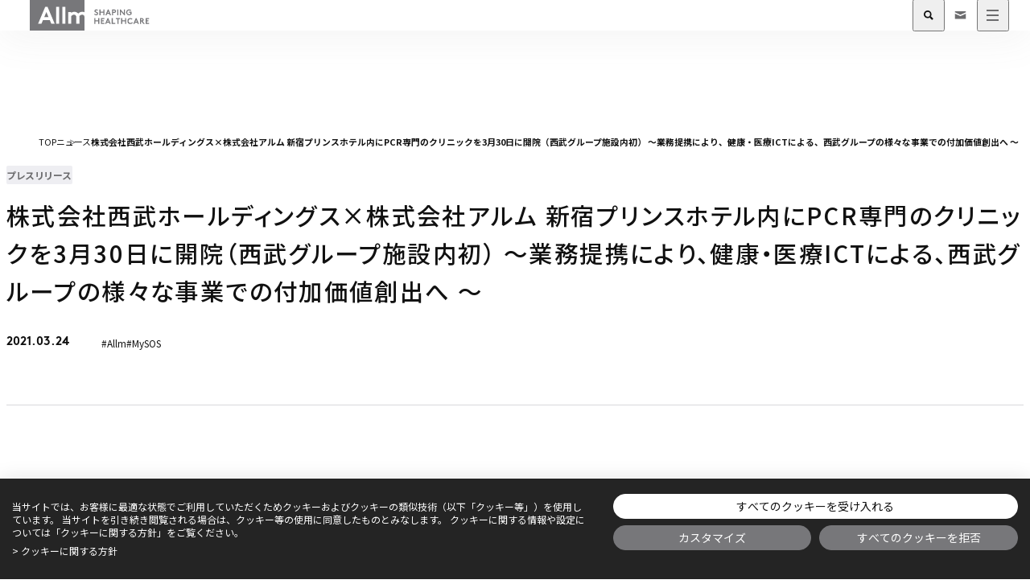

--- FILE ---
content_type: text/html; charset=utf-8
request_url: https://www.allm.net/news/20210324/
body_size: 22014
content:
<!DOCTYPE html><html lang="ja" data-astro-cid-sckkx6r4> <head><meta charset="UTF-8"><meta name="viewport" content="width=device-width"><title>株式会社西武ホールディングス×株式会社アルム 新宿プリンスホテル内にPCR専門のクリニックを3月30日に開院（西武グループ施設内初） ～業務提携により、健康・医療ICTによる、西武グループの様々な事業での付加価値創出へ ～ | Allm Inc. - Shaping Healthcare</title><meta name="keywords" content=""><meta name="description"><meta property="og:type" content="article"><meta property="og:locale" content="ja_JP"><meta property="og:site_name" content="Allm Inc. - Shaping Healthcare"><meta property="og:title" content="株式会社西武ホールディングス×株式会社アルム 新宿プリンスホテル内にPCR専門のクリニックを3月30日に開院（西武グループ施設内初） ～業務提携により、健康・医療ICTによる、西武グループの様々な事業での付加価値創出へ ～ | Allm Inc. - Shaping Healthcare"><meta property="og:description"><meta property="og:url" content="https://www.allm.net/news/20210324/"><meta property="og:image" content="https://www.allm.net/og_image.png"><meta name="twitter:card" content="summary_large_image"><meta name="twitter:image" content="https://www.allm.net/summary_large_image.png"><meta name="format-detection" content="telephone=no"><link rel="sitemap" href="/sitemap-index.xml"><link rel="canonical" href="https://www.allm.net/news/20210324/"><link href="/apple-touch-icon.png" rel="apple-touch-icon"><link href="/favicon.svg" rel="icon" sizes="any" type="image/svg+xml"><link href="/favicon.ico" rel="icon" sizes="32x32"><link href="/favicon@512.png" rel="icon" sizes="512x512" type="image/png"><link href="/favicon@192.png" rel="icon" sizes="192x192" type="image/png"><link href="/favicon@96.png" rel="icon" sizes="96x96" type="image/png"><link href="/favicon@48.png" rel="icon" sizes="48x48" type="image/png"><link href="/favicon@32.png" rel="icon" sizes="32x32" type="image/png"><link href="/favicon@16.png" rel="icon" sizes="16x16" type="image/png"><link rel="preconnect" href="https://fonts.googleapis.com"><link rel="preconnect" href="https://fonts.gstatic.com" crossorigin><link href="https://fonts.googleapis.com/css2?family=Noto+Sans+JP:wght@400;500;700&display=swap" rel="stylesheet"><script>
      (function (w, d, s, l, i) {
        w[l] = w[l] || [];
        w[l].push({ 'gtm.start': new Date().getTime(), event: 'gtm.js' });
        var f = d.getElementsByTagName(s)[0],
          j = d.createElement(s),
          dl = l != 'dataLayer' ? '&l=' + l : '';
        j.async = true;
        j.src = 'https://www.googletagmanager.com/gtm.js?id=' + i + dl;
        f.parentNode.insertBefore(j, f);
      })(window, document, 'script', 'dataLayer', 'GTM-5JZTLP2');
    </script><link rel="stylesheet" href="/_astro/index.abeVNRxc.css">
<link rel="stylesheet" href="/_astro/index.B8AhDlm1.css">
<style>@charset "UTF-8";.header[data-astro-cid-34bmvqah]{padding-top:clamp(10rem,4.695vw + 8.2394rem,15rem);padding-bottom:calc(var(--spacing-03) - 1px);border-bottom:1px solid var(--color-ui-border-grey)}.header__inner[data-astro-cid-34bmvqah]{max-width:var(--max-width);padding-inline:var(--offset);margin-inline:auto}.header__category[data-astro-cid-34bmvqah]{margin-top:clamp(1rem,.939vw + .6479rem,2rem)}.header__category-text[data-astro-cid-34bmvqah]{display:block;padding-inline:5px;font-size:var(--font-size-xs);font-weight:700;font-feature-settings:"palt" on;line-height:2;color:var(--color-grey);letter-spacing:.08em;white-space:nowrap;background-color:var(--color-ui-btn-grey);border-radius:.2rem}.header__category-text-hover[data-astro-cid-34bmvqah] .header__category-text[data-astro-cid-34bmvqah]{color:var(--color-ui-btn-grey);background-color:var(--color-grey)}.header__heading[data-astro-cid-34bmvqah]{margin-top:1rem;font-size:clamp(2.6rem,.376vw + 2.459rem,3rem);font-weight:500;font-feature-settings:"palt" on,"pwid" on;line-height:1.6;letter-spacing:.08em}@media screen and (max-width: 767px){.header__heading[data-astro-cid-34bmvqah]{letter-spacing:-.01em}}.header__info[data-astro-cid-34bmvqah]{display:flex;gap:0 clamp(10px,.939vw + 6.479px,20px);align-items:center;margin-top:1rem}.header__date[data-astro-cid-34bmvqah]{font-family:var(--font-family-en);font-size:1.5rem;font-weight:700;line-height:1.2}.header__tag-list[data-astro-cid-34bmvqah]{display:flex;gap:0 clamp(10px,.939vw + 6.479px,20px);align-items:center}.header__tag-list-item[data-astro-cid-34bmvqah]{font-size:var(--font-size-xs);font-weight:400;font-feature-settings:"palt" on}.container[data-astro-cid-34bmvqah]{box-sizing:content-box;max-width:760px;padding-inline:var(--offset);padding-top:var(--spacing-02);padding-bottom:clamp(9.2rem,4.507vw + 7.5099rem,14rem);margin-inline:auto;line-height:2;letter-spacing:.08em}.container[data-astro-cid-34bmvqah]>p:not(:first-child){margin-top:var(--spacing-04)}.container[data-astro-cid-34bmvqah]>p:not(:last-child){margin-bottom:var(--spacing-04)}.separator-line[data-astro-cid-34bmvqah]{height:1px;background-color:var(--color-ui-border-grey);border:none}@media screen and (max-width: 767px){.separator-line[data-astro-cid-34bmvqah]{margin-inline:calc(-1 * var(--offset))}}.separator-line[data-astro-cid-34bmvqah]:not(:first-child){margin-top:4rem}.separator-line[data-astro-cid-34bmvqah]:not(:last-child){margin-bottom:4rem}.annotation[data-astro-cid-34bmvqah]{margin-top:var(--spacing-03);font-size:var(--font-size-note);font-weight:400;line-height:2;color:var(--color-grey)}.return-link__wrapper[data-astro-cid-34bmvqah]{width:fit-content;margin-inline:auto;margin-top:clamp(7.2rem,2.629vw + 6.2141rem,10rem)}.return-link[data-astro-cid-34bmvqah]{display:flex;gap:0 clamp(15px,.469vw + 13.241px,20px);align-items:center}.return-link__icon[data-astro-cid-34bmvqah]{display:flex;align-items:center;justify-content:center;width:clamp(2rem,.376vw + 1.859rem,2.4rem);height:clamp(2rem,.376vw + 1.859rem,2.4rem);background-color:var(--color-ui-btn-grey);border-radius:50%;transform:rotateY(180deg)}.return-link__icon-inner[data-astro-cid-34bmvqah]{width:1rem;height:1rem;overflow:hidden}.return-link__icon-arrow[data-astro-cid-34bmvqah] path{fill:var(--color-white)}.return-link__icon-arrow[data-astro-cid-34bmvqah]:nth-child(1) path{fill:var(--color-black)}.return-link__icon-arrow[data-astro-cid-34bmvqah]:nth-child(2) path{fill:var(--color-white)}.return-link__text[data-astro-cid-34bmvqah]{font-size:clamp(1.3rem,.188vw + 1.2295rem,1.5rem);font-weight:700}
.breadcrumbs__list[data-astro-cid-lbue3z4p]{display:flex;gap:0 40px;align-items:center;width:100%}.breadcrumbs__list-item[data-astro-cid-lbue3z4p]{position:relative;flex-shrink:0}.breadcrumbs__list-item[data-astro-cid-lbue3z4p]:not(:last-child):after{position:absolute;top:6px;right:-25px;width:1rem;height:1rem;content:"";background-image:url("data:image/svg+xml,%3csvg%20width='10'%20height='10'%20viewBox='0%200%2010%2010'%20fill='none'%20xmlns='http://www.w3.org/2000/svg'%3e%3cpath%20d='M2%208L8%205L2%202'%20stroke='%236C6C6E'/%3e%3c/svg%3e")}@media screen and (max-width: 767px){.breadcrumbs__list-item[data-astro-cid-lbue3z4p]:not(:last-child):after{top:5px}}.breadcrumbs__list-item[data-astro-cid-lbue3z4p]:last-child{flex-shrink:1;min-width:0}.breadcrumbs__list-item-anchor[data-astro-cid-lbue3z4p][aria-current=page]{pointer-events:none;cursor:default}.breadcrumbs__list-item-title[data-astro-cid-lbue3z4p]{display:block;overflow:hidden;font-size:clamp(1rem,.094vw + .9648rem,1.1rem);font-weight:400;line-height:2;text-overflow:ellipsis;white-space:nowrap}.breadcrumbs__list-item-anchor[data-astro-cid-lbue3z4p][aria-current=page] .breadcrumbs__list-item-title[data-astro-cid-lbue3z4p]{font-weight:700}
</style>
<link rel="stylesheet" href="/_astro/index.DKpHWxnu.css"><script type="module" src="/_astro/hoisted.CkZH4w2z.js"></script></head> <body data-astro-cid-sckkx6r4> <noscript> <iframe src="https://www.googletagmanager.com/ns.html?id=GTM-5JZTLP2" height="0" width="0" style="display:none;visibility:hidden" data-astro-cid-sckkx6r4>
      </iframe> </noscript>  <header class="header -ja" id="header" data-datocms-noindex data-astro-cid-xbstl6g3> <div class="header__inner" data-astro-cid-xbstl6g3> <div class="header__block1" data-astro-cid-xbstl6g3> <div class="logo" data-astro-cid-xbstl6g3><a href="/" class="logo__anchor" id="Pagetop" aria-label="Allm SHAPING HEALTHCARE" data-astro-cid-xbstl6g3> <svg fill="none" viewBox="0 0 160 40" aria-hidden="true" data-astro-cid-xbstl6g3 class="logo__icon" astro-icon="logo"><path fill="#77777A" fill-rule="evenodd" d="M68.962 19.205a4.762 4.762 0 0 0-2.084.586 4.794 4.794 0 0 0-1.614 1.449c.078.57.12 1.143.126 1.717v8.17h-4.108v-8.329a3.637 3.637 0 0 0-.759-2.639 3.08 3.08 0 0 0-2.307-.954 4.711 4.711 0 0 0-1.998.551 4.74 4.74 0 0 0-1.573 1.357v10.018h-4.109V15.708h3.951v1.24a6.073 6.073 0 0 1 4.14-1.558 6.646 6.646 0 0 1 2.844.63 6.685 6.685 0 0 1 2.308 1.786 7.608 7.608 0 0 1 2.473-1.764 7.57 7.57 0 0 1 2.963-.652 7.184 7.184 0 0 1 2.783.567V0H0v40h72V22.1a2.896 2.896 0 0 0-.893-2.114 2.86 2.86 0 0 0-2.145-.786v.005ZM28.377 31.131l-2.087-4.927h-8.88l-2.088 4.927h-4.456l9.481-22.253h3.002l9.48 22.253h-4.452Zm10.303 0h-4.109V8.873h4.109v22.258Zm8.217 0H42.79V8.873h4.108v22.258Zm-27.873-8.746h5.625l-2.812-6.581-2.813 6.581Zm67.51-3.896a2.458 2.458 0 0 1-.795-.592l-.939.978a3.985 3.985 0 0 0 2.7 1.121 2.376 2.376 0 0 0 2.53-2.242c0-1.489-1.204-1.967-2.19-2.359-.681-.27-1.258-.5-1.258-.993 0-.576.609-.811 1.153-.811a2 2 0 0 1 1.292.491l.747-1.068a3.46 3.46 0 0 0-2.167-.7 2.265 2.265 0 0 0-2.466 2.1 1.885 1.885 0 0 0 1.057 1.7c.31.181.656.318.988.448.74.292 1.403.553 1.403 1.217a.983.983 0 0 1-1.089.94 2.457 2.457 0 0 1-.965-.23Zm6.589-1.96h3.739l-.003 3.362H98.3v-7.472h-1.441v2.829h-3.736v-2.829h-1.441v7.472h1.441v-3.362Zm6.461 3.364 3.2-7.472h1.014l3.2 7.472h-1.5l-.7-1.654h-3l-.7 1.654h-1.514Zm4.654-2.935-.95-2.21-.95 2.21h1.9Zm5.486 2.935v-3.042l1.366.005a2.473 2.473 0 0 0 1.943-.662 2.336 2.336 0 0 0 0-3.1 2.452 2.452 0 0 0-1.943-.673h-2.807v7.472h1.441Zm1.787-4.372a1.13 1.13 0 0 1-.487.049l-1.3-.003v-1.868h1.3a1.13 1.13 0 0 1 .908.3.922.922 0 0 1 .245.641.9.9 0 0 1-.246.63c-.12.113-.263.199-.42.25Zm3.6-3.1h1.441v7.472h-1.441v-7.472Zm4.593 0h-1.014v7.475h1.441v-4.867l4.163 4.864h1.014v-7.472h-1.441v4.868l-4.163-4.868Zm8.647 3.736a2.517 2.517 0 0 0 2.551 2.562 2.617 2.617 0 0 0 1.665-.576v-1.612h-1.922V15.25h3.363v3.32a3.93 3.93 0 0 1-3.138 1.431 3.841 3.841 0 0 1-3.637-2.342 3.858 3.858 0 0 1-.008-2.982 3.858 3.858 0 0 1 2.127-2.09c.476-.19.985-.282 1.497-.272a3.884 3.884 0 0 1 2.733 1.067l-.929.982a2.558 2.558 0 0 0-1.815-.768 2.49 2.49 0 0 0-2.318 1.588 2.49 2.49 0 0 0-.169.973Zm-41.894 11.76h3.736v3.362h1.441v-7.472h-1.441v2.829h-3.736v-2.829h-1.441v7.472h1.441v-3.362Zm8.753-2.826v1.548h2.295v1.278H95.21v2.082h3.149v1.281h-4.59v-7.472h4.483v1.281l-3.042.002Zm7.203-1.281-3.2 7.472h1.514l.7-1.654h3l.7 1.654h1.5l-3.2-7.472h-1.014Zm.504 2.327.95 2.21h-1.9l.95-2.21Zm4.995-2.327h1.441v6.191h3.149v1.281h-4.59V23.81Zm10.942 1.281V23.81h-5.391v1.281h1.975v6.191h1.441v-6.191h1.975Zm6.724 2.826h-3.736v3.362h-1.441v-7.472h1.441v2.829h3.736v-2.829h1.441v7.472h-1.441v-3.362Zm4.665.614a2.5 2.5 0 0 1-.181-.985 2.492 2.492 0 0 1 3.471-2.36c.312.132.594.324.831.566l.929-.982a3.887 3.887 0 0 0-2.733-1.067 3.844 3.844 0 1 0 .021 7.686 3.924 3.924 0 0 0 3.138-1.431l-.993-.886a2.614 2.614 0 0 1-2.113 1.036 2.519 2.519 0 0 1-1.819-.74 2.517 2.517 0 0 1-.551-.836Zm6.116 2.751 3.2-7.472h1.014l3.2 7.472h-1.5l-.7-1.654h-3l-.7 1.654h-1.514Zm4.654-2.935-.95-2.21-.95 2.21h1.9Zm5.486 2.935v-3.309h.526l2.658 3.309h1.783l-2.8-3.426a1.92 1.92 0 0 0 .747-.438 2.09 2.09 0 0 0 0-3.053 2.261 2.261 0 0 0-1.633-.555h-2.722v7.472h1.441Zm1.588-4.62a.881.881 0 0 1-.388.03l-1.2-.001v-1.6h1.2a.88.88 0 0 1 .726.235.869.869 0 0 1 0 1.142.883.883 0 0 1-.338.194Zm5.991-1.571v1.548h2.3v1.278h-2.3v2.082h3.149v1.281h-4.59v-7.472h4.483v1.281l-3.042.002Z" clip-rule="evenodd"/></svg> </a></div> <div class="header__block-pc" data-astro-cid-xbstl6g3> <nav class="navigation" aria-label="グローバル" data-astro-cid-xbstl6g3> <ul class="navigation__list" data-astro-cid-xbstl6g3> <li class="navigation__list-item" data-astro-cid-xbstl6g3> <button type="button" class="navigation__list-item-button hover-animation__underline" id="megamenu-button-solutions" aria-expanded="false" aria-haspopup="true" aria-controls="megamenu-body-solutions" data-astro-cid-xbstl6g3> <span class="navigation__list-item-title hover-animation__underline-target" data-astro-cid-xbstl6g3> ソリューション </span> <svg fill="none" viewBox="0 0 10 10" aria-hidden="true" data-astro-cid-xbstl6g3 class="navigation__list-item-icon-arrow" astro-icon="arrow-triangle"><path fill="#000" fill-rule="evenodd" d="M5 6.505 8.505 3l.99.99L5 8.485.505 3.99l.99-.99L5 6.505Z" clip-rule="evenodd"/></svg> </button> <div class="mega-menu -solutions -ja" id="megamenu-body-solutions" aria-labelledby="megamenu-button-solutions" role="menu" aria-hidden="true" data-astro-cid-z7ryjqqh> <section class="mega-menu__inner" data-astro-cid-z7ryjqqh> <div class="mega-menu__container" data-astro-cid-z7ryjqqh> <div class="mega-menu__block1" data-astro-cid-z7ryjqqh> <a href="/solutions/" class="mega-menu__anchor hover-animation__text-icon" data-astro-cid-z7ryjqqh> <p class="mega-menu__title" data-astro-cid-z7ryjqqh> <span class="mega-menu__title-en" data-astro-cid-z7ryjqqh> Solutions </span> <span class="mega-menu__title-ja hover-animation__target-text" data-astro-cid-z7ryjqqh>ソリューション</span> </p> <span class="mega-menu__icon hover-animation__target-icon-wrapper" data-astro-cid-z7ryjqqh> <span class="mega-menu__icon-inner" data-astro-cid-z7ryjqqh> <svg fill="none" viewBox="0 0 15 15" data-astro-cid-z7ryjqqh class="mega-menu__icon-arrow hover-animation__target-icon" astro-icon="arrow"><path fill="#fff" d="M.501 6.75h9.681v1.5H.501z"/><path fill="#fff" d="m14.46 7.5-5.625 5.846V1.654L14.46 7.5Z"/></svg> <svg fill="none" viewBox="0 0 15 15" data-astro-cid-z7ryjqqh class="mega-menu__icon-arrow hover-animation__target-icon" astro-icon="arrow"><path fill="#fff" d="M.501 6.75h9.681v1.5H.501z"/><path fill="#fff" d="m14.46 7.5-5.625 5.846V1.654L14.46 7.5Z"/></svg> </span> </span> </a> </div> <div class="mega-menu__block2" data-astro-cid-z7ryjqqh> <div class="mega-menu__block2-inner" data-astro-cid-z7ryjqqh> <ul class="mega-menu__list" data-astro-cid-z7ryjqqh> <li class="mega-menu__list-item" data-astro-cid-z7ryjqqh> <a href="/solutions/join-mobile-clinic" class="mega-menu__list-item-anchor hover-animation__icon" data-astro-cid-z7ryjqqh> <div class="mega-menu__list-item-mark" data-astro-cid-z7ryjqqh> <img src="/images/header/solutions/join-mobile-clinic.png" width="60" height="60" alt="" data-astro-cid-z7ryjqqh> </div> <div class="mega-menu__list-item-block" data-astro-cid-z7ryjqqh> <p class="mega-menu__list-item-name" data-astro-cid-z7ryjqqh>遠隔医療支援</p> <span class="mega-menu__list-item-icon hover-animation__target-icon-wrapper" data-astro-cid-z7ryjqqh> <span class="mega-menu__list-item-icon-inner" data-astro-cid-z7ryjqqh> <svg fill="none" viewBox="0 0 15 15" aria-hidden="true" data-astro-cid-z7ryjqqh class="mega-menu__list-item-icon-arrow hover-animation__target-icon" astro-icon="arrow"><path fill="#fff" d="M.501 6.75h9.681v1.5H.501z"/><path fill="#fff" d="m14.46 7.5-5.625 5.846V1.654L14.46 7.5Z"/></svg> <svg fill="none" viewBox="0 0 15 15" aria-hidden="true" data-astro-cid-z7ryjqqh class="mega-menu__list-item-icon-arrow hover-animation__target-icon" astro-icon="arrow"><path fill="#fff" d="M.501 6.75h9.681v1.5H.501z"/><path fill="#fff" d="m14.46 7.5-5.625 5.846V1.654L14.46 7.5Z"/></svg> </span> </span> </div> </a> </li><li class="mega-menu__list-item" data-astro-cid-z7ryjqqh> <a href="/solutions/telemedicine" class="mega-menu__list-item-anchor hover-animation__icon" data-astro-cid-z7ryjqqh> <div class="mega-menu__list-item-mark" data-astro-cid-z7ryjqqh> <img src="/images/header/solutions/telemedicine.png" width="60" height="60" alt="" data-astro-cid-z7ryjqqh> </div> <div class="mega-menu__list-item-block" data-astro-cid-z7ryjqqh> <p class="mega-menu__list-item-name" data-astro-cid-z7ryjqqh>遠隔医療ネットワーク</p> <span class="mega-menu__list-item-icon hover-animation__target-icon-wrapper" data-astro-cid-z7ryjqqh> <span class="mega-menu__list-item-icon-inner" data-astro-cid-z7ryjqqh> <svg fill="none" viewBox="0 0 15 15" aria-hidden="true" data-astro-cid-z7ryjqqh class="mega-menu__list-item-icon-arrow hover-animation__target-icon" astro-icon="arrow"><path fill="#fff" d="M.501 6.75h9.681v1.5H.501z"/><path fill="#fff" d="m14.46 7.5-5.625 5.846V1.654L14.46 7.5Z"/></svg> <svg fill="none" viewBox="0 0 15 15" aria-hidden="true" data-astro-cid-z7ryjqqh class="mega-menu__list-item-icon-arrow hover-animation__target-icon" astro-icon="arrow"><path fill="#fff" d="M.501 6.75h9.681v1.5H.501z"/><path fill="#fff" d="m14.46 7.5-5.625 5.846V1.654L14.46 7.5Z"/></svg> </span> </span> </div> </a> </li><li class="mega-menu__list-item" data-astro-cid-z7ryjqqh> <a href="/solutions/innerhospital" class="mega-menu__list-item-anchor hover-animation__icon" data-astro-cid-z7ryjqqh> <div class="mega-menu__list-item-mark" data-astro-cid-z7ryjqqh> <img src="/images/header/solutions/innerhospital.png" width="60" height="60" alt="" data-astro-cid-z7ryjqqh> </div> <div class="mega-menu__list-item-block" data-astro-cid-z7ryjqqh> <p class="mega-menu__list-item-name" data-astro-cid-z7ryjqqh>院内ネットワーク</p> <span class="mega-menu__list-item-icon hover-animation__target-icon-wrapper" data-astro-cid-z7ryjqqh> <span class="mega-menu__list-item-icon-inner" data-astro-cid-z7ryjqqh> <svg fill="none" viewBox="0 0 15 15" aria-hidden="true" data-astro-cid-z7ryjqqh class="mega-menu__list-item-icon-arrow hover-animation__target-icon" astro-icon="arrow"><path fill="#fff" d="M.501 6.75h9.681v1.5H.501z"/><path fill="#fff" d="m14.46 7.5-5.625 5.846V1.654L14.46 7.5Z"/></svg> <svg fill="none" viewBox="0 0 15 15" aria-hidden="true" data-astro-cid-z7ryjqqh class="mega-menu__list-item-icon-arrow hover-animation__target-icon" astro-icon="arrow"><path fill="#fff" d="M.501 6.75h9.681v1.5H.501z"/><path fill="#fff" d="m14.46 7.5-5.625 5.846V1.654L14.46 7.5Z"/></svg> </span> </span> </div> </a> </li><li class="mega-menu__list-item" data-astro-cid-z7ryjqqh> <a href="/solutions/communitycare" class="mega-menu__list-item-anchor hover-animation__icon" data-astro-cid-z7ryjqqh> <div class="mega-menu__list-item-mark" data-astro-cid-z7ryjqqh> <img src="/images/header/solutions/communitycare.png" width="60" height="60" alt="" data-astro-cid-z7ryjqqh> </div> <div class="mega-menu__list-item-block" data-astro-cid-z7ryjqqh> <p class="mega-menu__list-item-name" data-astro-cid-z7ryjqqh>地域医療・介護連携</p> <span class="mega-menu__list-item-icon hover-animation__target-icon-wrapper" data-astro-cid-z7ryjqqh> <span class="mega-menu__list-item-icon-inner" data-astro-cid-z7ryjqqh> <svg fill="none" viewBox="0 0 15 15" aria-hidden="true" data-astro-cid-z7ryjqqh class="mega-menu__list-item-icon-arrow hover-animation__target-icon" astro-icon="arrow"><path fill="#fff" d="M.501 6.75h9.681v1.5H.501z"/><path fill="#fff" d="m14.46 7.5-5.625 5.846V1.654L14.46 7.5Z"/></svg> <svg fill="none" viewBox="0 0 15 15" aria-hidden="true" data-astro-cid-z7ryjqqh class="mega-menu__list-item-icon-arrow hover-animation__target-icon" astro-icon="arrow"><path fill="#fff" d="M.501 6.75h9.681v1.5H.501z"/><path fill="#fff" d="m14.46 7.5-5.625 5.846V1.654L14.46 7.5Z"/></svg> </span> </span> </div> </a> </li><li class="mega-menu__list-item" data-astro-cid-z7ryjqqh> <a href="/solutions/join-ems" class="mega-menu__list-item-anchor hover-animation__icon" data-astro-cid-z7ryjqqh> <div class="mega-menu__list-item-mark" data-astro-cid-z7ryjqqh> <img src="/images/header/solutions/join-ems.png" width="60" height="60" alt="" data-astro-cid-z7ryjqqh> </div> <div class="mega-menu__list-item-block" data-astro-cid-z7ryjqqh> <p class="mega-menu__list-item-name" data-astro-cid-z7ryjqqh>病院前救急遠隔支援</p> <span class="mega-menu__list-item-icon hover-animation__target-icon-wrapper" data-astro-cid-z7ryjqqh> <span class="mega-menu__list-item-icon-inner" data-astro-cid-z7ryjqqh> <svg fill="none" viewBox="0 0 15 15" aria-hidden="true" data-astro-cid-z7ryjqqh class="mega-menu__list-item-icon-arrow hover-animation__target-icon" astro-icon="arrow"><path fill="#fff" d="M.501 6.75h9.681v1.5H.501z"/><path fill="#fff" d="m14.46 7.5-5.625 5.846V1.654L14.46 7.5Z"/></svg> <svg fill="none" viewBox="0 0 15 15" aria-hidden="true" data-astro-cid-z7ryjqqh class="mega-menu__list-item-icon-arrow hover-animation__target-icon" astro-icon="arrow"><path fill="#fff" d="M.501 6.75h9.681v1.5H.501z"/><path fill="#fff" d="m14.46 7.5-5.625 5.846V1.654L14.46 7.5Z"/></svg> </span> </span> </div> </a> </li><li class="mega-menu__list-item" data-astro-cid-z7ryjqqh> <a href="/solutions/dx-pharma" class="mega-menu__list-item-anchor hover-animation__icon" data-astro-cid-z7ryjqqh> <div class="mega-menu__list-item-mark" data-astro-cid-z7ryjqqh> <img src="/images/header/solutions/dx-pharma.png" width="60" height="60" alt="" data-astro-cid-z7ryjqqh> </div> <div class="mega-menu__list-item-block" data-astro-cid-z7ryjqqh> <p class="mega-menu__list-item-name" data-astro-cid-z7ryjqqh>製薬業界のDX推進</p> <span class="mega-menu__list-item-icon hover-animation__target-icon-wrapper" data-astro-cid-z7ryjqqh> <span class="mega-menu__list-item-icon-inner" data-astro-cid-z7ryjqqh> <svg fill="none" viewBox="0 0 15 15" aria-hidden="true" data-astro-cid-z7ryjqqh class="mega-menu__list-item-icon-arrow hover-animation__target-icon" astro-icon="arrow"><path fill="#fff" d="M.501 6.75h9.681v1.5H.501z"/><path fill="#fff" d="m14.46 7.5-5.625 5.846V1.654L14.46 7.5Z"/></svg> <svg fill="none" viewBox="0 0 15 15" aria-hidden="true" data-astro-cid-z7ryjqqh class="mega-menu__list-item-icon-arrow hover-animation__target-icon" astro-icon="arrow"><path fill="#fff" d="M.501 6.75h9.681v1.5H.501z"/><path fill="#fff" d="m14.46 7.5-5.625 5.846V1.654L14.46 7.5Z"/></svg> </span> </span> </div> </a> </li> </ul>  <div class="mega-menu__close-button-wrapper" data-astro-cid-z7ryjqqh> <button type="button" class="mega-menu__close-button hover-animation__curtain-trigger" aria-controls="search" aria-label="検索フォームを閉じる" data-astro-cid-z7ryjqqh> <span class="mega-menu__close-button-text" data-astro-cid-z7ryjqqh>閉じる</span> <span aria-hidden="true" class="mega-menu__close-button-text-hover hover-animation__curtain-target-hover" data-astro-cid-z7ryjqqh> <span class="mega-menu__close-button-text hover-animation__curtain-target-text" data-astro-cid-z7ryjqqh> 閉じる </span> </span> </button> </div> </div> </div> </div> </section> </div>   </li><li class="navigation__list-item" data-astro-cid-xbstl6g3> <button type="button" class="navigation__list-item-button hover-animation__underline" id="megamenu-button-products" aria-expanded="false" aria-haspopup="true" aria-controls="megamenu-body-products" data-astro-cid-xbstl6g3> <span class="navigation__list-item-title hover-animation__underline-target" data-astro-cid-xbstl6g3> プロダクト </span> <svg fill="none" viewBox="0 0 10 10" aria-hidden="true" data-astro-cid-xbstl6g3 class="navigation__list-item-icon-arrow" astro-icon="arrow-triangle"><path fill="#000" fill-rule="evenodd" d="M5 6.505 8.505 3l.99.99L5 8.485.505 3.99l.99-.99L5 6.505Z" clip-rule="evenodd"/></svg> </button> <div class="mega-menu -products -ja" id="megamenu-body-products" aria-labelledby="megamenu-button-products" role="menu" aria-hidden="true" data-astro-cid-z7ryjqqh> <section class="mega-menu__inner" data-astro-cid-z7ryjqqh> <div class="mega-menu__container" data-astro-cid-z7ryjqqh> <div class="mega-menu__block1" data-astro-cid-z7ryjqqh> <a href="/products/" class="mega-menu__anchor hover-animation__text-icon" data-astro-cid-z7ryjqqh> <p class="mega-menu__title" data-astro-cid-z7ryjqqh> <span class="mega-menu__title-en" data-astro-cid-z7ryjqqh> Products </span> <span class="mega-menu__title-ja hover-animation__target-text" data-astro-cid-z7ryjqqh>プロダクト</span> </p> <span class="mega-menu__icon hover-animation__target-icon-wrapper" data-astro-cid-z7ryjqqh> <span class="mega-menu__icon-inner" data-astro-cid-z7ryjqqh> <svg fill="none" viewBox="0 0 15 15" data-astro-cid-z7ryjqqh class="mega-menu__icon-arrow hover-animation__target-icon" astro-icon="arrow"><path fill="#fff" d="M.501 6.75h9.681v1.5H.501z"/><path fill="#fff" d="m14.46 7.5-5.625 5.846V1.654L14.46 7.5Z"/></svg> <svg fill="none" viewBox="0 0 15 15" data-astro-cid-z7ryjqqh class="mega-menu__icon-arrow hover-animation__target-icon" astro-icon="arrow"><path fill="#fff" d="M.501 6.75h9.681v1.5H.501z"/><path fill="#fff" d="m14.46 7.5-5.625 5.846V1.654L14.46 7.5Z"/></svg> </span> </span> </a> </div> <div class="mega-menu__block2" data-astro-cid-z7ryjqqh> <div class="mega-menu__block2-inner" data-astro-cid-z7ryjqqh> <ul class="mega-menu__list" data-astro-cid-z7ryjqqh> <li class="mega-menu__list-item -join" data-astro-cid-z7ryjqqh> <a href="/join" class="mega-menu__list-item-anchor hover-animation__icon" data-astro-cid-z7ryjqqh> <div class="mega-menu__list-item-mark" data-astro-cid-z7ryjqqh> <svg fill="none" viewBox="0 0 80 80" data-astro-cid-z7ryjqqh class="mega-menu__list-item-mark-icon" astro-icon="products-join"><g clip-path="url(#astroicon:products-joina)"><path fill="#D12A2F" d="M80 80H0V0h80v80Z"/><path fill="#FAC3BA" d="M62.382 37.927c-1.382 0-2.55.908-2.938 2.162h-2.84L51.91 52.653V32.05l-.28-.875-.279.875v21.267l-4.192-12.28-.857-2.494-7.226-21.087-6.947 20.174.947 2.432 1.15-3.327v6.27l.558 1.562v-9.46l1.708-4.973.559-1.628 1.708-4.974V54.92l.312.856.246-.695V23.328l1.709 4.973.558 1.628 1.708 4.974v10.269l.559-1.557V36.53l1.533 4.453.895 2.636 5.309 14.527 5.977-16.387H59.4a3.076 3.076 0 0 0 2.976 2.314 3.076 3.076 0 1 0 0-6.152l.005.005ZM27.762 48.967V34.675l-.274-.69-.284.714V48.97l-1.713-4.25-.559-1.39-.118-.337-1.562.625 4.23 10.548 4.056-10.041-.89-2.305-2.886 7.146Z"/><path fill="#fff" d="M41.594 51.125V32.002l-.558-1.77V52.56l-1.955 4.827-2.02-5.338v-21.81l-.559 1.67v18.791l-3.733-9.71-.942-2.418-4.34-10.894-4.926 12.465h-1.987a3.076 3.076 0 1 0 .01 1.675h3.118l1.235-3.128v3.104l.558 1.453v-5.972l1.709-4.33.284-.72.274.696 1.708 4.292v6.024l.559-1.424v-3.194l.941 2.361 8.107 20.86 6.833-17.22-.804-2.376-3.517 8.882h.005ZM51.675 24.568 46.79 37.704l.861 2.47 1.43-3.96v8.092l.558 1.774V34.676l1.992-5.48 1.988 5.816V45.98l.558-1.666v-7.879l.975 2.764 1.386-.668-4.864-13.964Z"/></g><defs><clipPath id="astroicon:products-joina"><path fill="#fff" d="M0 0h80v80H0z"/></clipPath></defs></svg> </div> <div class="mega-menu__list-item-block" data-astro-cid-z7ryjqqh> <p class="mega-menu__list-item-name -products" data-astro-cid-z7ryjqqh> <svg fill="none" viewBox="0 0 41 30" aria-label="Join" role="img" data-astro-cid-z7ryjqqh class="mega-menu__list-item-name-svg -join" astro-icon="products-text-megamenu-join"><g fill="#D12A2F" clip-path="url(#astroicon:products-text-megamenu-joina)"><path d="M9.462 17.773a5.876 5.876 0 0 1-.498 2.806 4.82 4.82 0 0 1-4.325 2.4 4.69 4.69 0 0 1-4.46-2.785l2.627-1.314a1.992 1.992 0 0 0 1.856 1.382 1.713 1.713 0 0 0 1.381-.634 2.29 2.29 0 0 0 .36-1.517V6.905H9.46l.002 10.868Z"/><path fill-rule="evenodd" d="M20.097 12.569a5.719 5.719 0 1 0-6.53 9.39 5.719 5.719 0 0 0 6.53-9.39Zm-1.67 7.24a3.002 3.002 0 0 1-1.698.455 2.87 2.87 0 0 1-2.898-2.989 3.003 3.003 0 1 1 4.595 2.534Z" clip-rule="evenodd"/><path d="M25.921 5.999a1.88 1.88 0 1 1-.09 3.758 1.88 1.88 0 0 1 .09-3.758Zm1.474 16.755h-2.949V11.773h2.95v10.981ZM29.95 22.754V11.772h2.831v.884a4.844 4.844 0 0 1 3.102-1.11 4.947 4.947 0 0 1 3.804 1.766c.724.864 1.132 1.97 1.132 3.85v5.592h-2.943v-5.82a2.655 2.655 0 0 0-.657-2.06 2.315 2.315 0 0 0-1.654-.612 3.507 3.507 0 0 0-2.671 1.358v7.132l-2.943.002Z"/></g><defs><clipPath id="astroicon:products-text-megamenu-joina"><path fill="#fff" d="M0 0h41v21.579H0z" transform="translate(0 6)"/></clipPath></defs></svg> </p> <span class="mega-menu__list-item-icon hover-animation__target-icon-wrapper" data-astro-cid-z7ryjqqh> <span class="mega-menu__list-item-icon-inner" data-astro-cid-z7ryjqqh> <svg fill="none" viewBox="0 0 15 15" aria-hidden="true" data-astro-cid-z7ryjqqh class="mega-menu__list-item-icon-arrow hover-animation__target-icon" astro-icon="arrow"><path fill="#fff" d="M.501 6.75h9.681v1.5H.501z"/><path fill="#fff" d="m14.46 7.5-5.625 5.846V1.654L14.46 7.5Z"/></svg> <svg fill="none" viewBox="0 0 15 15" aria-hidden="true" data-astro-cid-z7ryjqqh class="mega-menu__list-item-icon-arrow hover-animation__target-icon" astro-icon="arrow"><path fill="#fff" d="M.501 6.75h9.681v1.5H.501z"/><path fill="#fff" d="m14.46 7.5-5.625 5.846V1.654L14.46 7.5Z"/></svg> </span> </span> </div> </a> </li><li class="mega-menu__list-item -team" data-astro-cid-z7ryjqqh> <a href="/team" class="mega-menu__list-item-anchor hover-animation__icon" data-astro-cid-z7ryjqqh> <div class="mega-menu__list-item-mark" data-astro-cid-z7ryjqqh> <svg fill="none" viewBox="0 0 80 80" data-astro-cid-z7ryjqqh class="mega-menu__list-item-mark-icon" astro-icon="products-team"><g clip-path="url(#astroicon:products-teama)"><path fill="#00AB70" d="M80 80H0V0h80v80Z"/><path fill="#fff" d="M58.63 21.547a3.261 3.261 0 0 0-3.909-.532 24.03 24.03 0 0 0-11.548-4.831 3.262 3.262 0 0 0-6.25-.015 23.933 23.933 0 0 0-11.6 4.816 3.265 3.265 0 0 0-3.862.556 3.265 3.265 0 0 0-.552 3.878 23.92 23.92 0 0 0-4.745 11.564 3.255 3.255 0 0 0-2.398 3.145 3.266 3.266 0 0 0 2.433 3.15 23.805 23.805 0 0 0 3.908 10.194l1.474-.998a22.06 22.06 0 0 1-3.586-9.23 3.264 3.264 0 0 0-.03-6.246 22.123 22.123 0 0 1 4.218-10.31 3.262 3.262 0 0 0 3.903-.536 3.268 3.268 0 0 0 .527-3.918 22.122 22.122 0 0 1 10.3-4.28 3.264 3.264 0 0 0 3.145 2.409 3.255 3.255 0 0 0 3.14-2.393 22.24 22.24 0 0 1 10.274 4.309 3.264 3.264 0 0 0 .552 3.873 3.264 3.264 0 0 0 4.615-4.616l-.01.01Z"/><path fill="#BAE6D1" d="M66.33 40.133a3.255 3.255 0 0 0-2.488-3.165 23.819 23.819 0 0 0-3.873-10.345l-1.48.994a22.082 22.082 0 0 1 3.562 9.42 3.265 3.265 0 0 0-2.253 3.101 3.25 3.25 0 0 0 2.218 3.09 22.174 22.174 0 0 1-4.31 10.24 3.262 3.262 0 0 0-3.692.641 3.26 3.26 0 0 0-.652 3.677 22.142 22.142 0 0 1-10.26 4.255 3.262 3.262 0 0 0-3.06-2.142 3.27 3.27 0 0 0-3.064 2.152 22.226 22.226 0 0 1-10.28-4.21 3.264 3.264 0 1 0-5.242.883 3.263 3.263 0 0 0 4.054.447 24.054 24.054 0 0 0 11.337 4.65 3.262 3.262 0 0 0 6.391-.01 23.88 23.88 0 0 0 11.283-4.675c1.269.838 2.99.702 4.108-.416a3.252 3.252 0 0 0 .422-4.094 23.885 23.885 0 0 0 4.745-11.317 3.26 3.26 0 0 0 2.529-3.176h.005Z"/></g><defs><clipPath id="astroicon:products-teama"><path fill="#fff" d="M0 0h80v80H0z"/></clipPath></defs></svg> </div> <div class="mega-menu__list-item-block" data-astro-cid-z7ryjqqh> <p class="mega-menu__list-item-name -products" data-astro-cid-z7ryjqqh> <svg fill="none" viewBox="0 0 50 30" aria-label="Team" role="img" data-astro-cid-z7ryjqqh class="mega-menu__list-item-name-svg -team" astro-icon="products-text-megamenu-team"><g fill="#00AB70" clip-path="url(#astroicon:products-text-megamenu-teama)"><path d="M10.779 6.983v2.524H6.886v12.205h-2.84V9.507H.151V6.983H10.78ZM18.846 20.092a5.539 5.539 0 0 1-4.188 1.831 5.103 5.103 0 0 1-5.345-5.303c0-2.841 1.936-5.323 4.967-5.323 2.82 0 4.819 2.377 4.819 5.218.001.26-.02.521-.064.779h-7.07a2.68 2.68 0 0 0 2.756 2.42 3.612 3.612 0 0 0 2.567-1.179l1.558 1.557Zm-2.547-4.797a2.035 2.035 0 0 0-2.02-1.789 2.216 2.216 0 0 0-2.189 1.789h4.21ZM30.808 21.712h-2.63v-.822a4.267 4.267 0 0 1-2.841 1.031 5.132 5.132 0 0 1-3.852-1.725 5.478 5.478 0 0 1-1.3-3.573 5.122 5.122 0 0 1 5.007-5.324 4.676 4.676 0 0 1 2.988 1.031v-.823h2.63l-.002 10.205Zm-2.736-6.627a3.137 3.137 0 0 0-2.525-1.263 2.791 2.791 0 0 0 .063 5.577 2.99 2.99 0 0 0 2.462-1.263v-3.051ZM32.795 21.712V11.507h2.63v.822a4.056 4.056 0 0 1 2.757-1.03 4.447 4.447 0 0 1 3.43 1.599 5.063 5.063 0 0 1 3.619-1.6 4.653 4.653 0 0 1 3.577 1.642 5.063 5.063 0 0 1 1.031 3.366v5.408h-2.735v-5.513a2.398 2.398 0 0 0-.507-1.746 2.051 2.051 0 0 0-1.536-.633 3.186 3.186 0 0 0-2.462 1.347c.053.377.08.758.085 1.139v5.408h-2.736v-5.513a2.397 2.397 0 0 0-.506-1.746 2.049 2.049 0 0 0-1.536-.633 3.148 3.148 0 0 0-2.378 1.262v6.628l-2.733-.002Z"/></g><defs><clipPath id="astroicon:products-text-megamenu-teama"><path fill="#fff" d="M0 0h50v18.987H0z" transform="translate(0 7)"/></clipPath></defs></svg> </p> <span class="mega-menu__list-item-icon hover-animation__target-icon-wrapper" data-astro-cid-z7ryjqqh> <span class="mega-menu__list-item-icon-inner" data-astro-cid-z7ryjqqh> <svg fill="none" viewBox="0 0 15 15" aria-hidden="true" data-astro-cid-z7ryjqqh class="mega-menu__list-item-icon-arrow hover-animation__target-icon" astro-icon="arrow"><path fill="#fff" d="M.501 6.75h9.681v1.5H.501z"/><path fill="#fff" d="m14.46 7.5-5.625 5.846V1.654L14.46 7.5Z"/></svg> <svg fill="none" viewBox="0 0 15 15" aria-hidden="true" data-astro-cid-z7ryjqqh class="mega-menu__list-item-icon-arrow hover-animation__target-icon" astro-icon="arrow"><path fill="#fff" d="M.501 6.75h9.681v1.5H.501z"/><path fill="#fff" d="m14.46 7.5-5.625 5.846V1.654L14.46 7.5Z"/></svg> </span> </span> </div> </a> </li><li class="mega-menu__list-item -mysos" data-astro-cid-z7ryjqqh> <a href="/mysos" class="mega-menu__list-item-anchor hover-animation__icon" data-astro-cid-z7ryjqqh> <div class="mega-menu__list-item-mark" data-astro-cid-z7ryjqqh> <svg fill="none" viewBox="0 0 80 80" data-astro-cid-z7ryjqqh class="mega-menu__list-item-mark-icon" astro-icon="products-mysos"><g clip-path="url(#astroicon:products-mysosa)"><path fill="#E9004C" d="M80 80H0V0h80v80Z"/><path fill="#FFC2C4" d="m35.192 23.237 1.71 2.804h.958l1.711-2.804v3.973h1.375v-7.134h-.969l-2.598 4.27-2.599-4.27h-.968v7.134h1.38v-3.973ZM42.33 29.658h1.39l3.401-7.39h-1.395l-1.334 2.966-1.45-2.965h-1.455l2.213 4.445-1.37 2.944ZM51.972 27.973h-5.884l-.833 1.78h19.259v20.423H50.197v14.217l-17.925.015a3.24 3.24 0 0 0-2.393-2.403V52.78h-1.78v9.286a3.264 3.264 0 1 0 4.104 4.124l19.774-.016V51.962h14.318V27.978H51.977l-.005-.005Z"/><path fill="#fff" d="M50.191 18.035v9.135h1.781v-9.28a3.264 3.264 0 1 0-3.451-5.363 3.266 3.266 0 0 0-.733 1.128l-19.69-.015v14.333H13.716v23.984h16.163v-1.78H15.496V29.752H29.88V15.421l17.744.015c.115.627.416 1.224.898 1.706a3.234 3.234 0 0 0 1.67.893Z"/><path fill="#fff" d="M25.404 44.703c-1.249 0-2.443-.647-3.22-1.505l-1.716 1.796c1.404 1.29 3.105 2.052 4.941 2.052 2.463 0 4.63-1.68 4.63-4.104 0-4.61-6.305-3.928-6.305-6.135 0-1.054 1.113-1.485 2.112-1.485.898 0 1.816.391 2.362.898l1.365-1.951c-1.29-.959-2.579-1.29-3.963-1.29-2.268 0-4.51 1.405-4.51 3.848 0 1.545.858 2.478 1.931 3.105 1.836 1.074 4.375 1.29 4.375 3.045 0 .999-.823 1.721-1.992 1.721l-.01.005ZM39.872 32.984c-4.219 0-7.129 3.145-7.129 7.033 0 3.888 2.91 7.034 7.13 7.034 4.218 0 7.128-3.146 7.128-7.034s-2.91-7.033-7.129-7.033Zm0 11.719c-2.578 0-4.495-2.107-4.495-4.686 0-2.578 1.917-4.685 4.495-4.685 2.579 0 4.495 2.112 4.495 4.685 0 2.574-1.916 4.686-4.495 4.686ZM52.479 36.812c0-1.054 1.114-1.485 2.112-1.485.898 0 1.816.391 2.363.898l1.364-1.952c-1.29-.958-2.578-1.289-3.963-1.289-2.267 0-4.51 1.405-4.51 3.848 0 1.545.858 2.478 1.931 3.105 1.837 1.074 4.375 1.29 4.375 3.045 0 .999-.823 1.72-1.992 1.72-1.249 0-2.443-.646-3.22-1.504l-1.716 1.796c1.405 1.29 3.105 2.052 4.941 2.052 2.463 0 4.63-1.68 4.63-4.104 0-4.61-6.305-3.928-6.305-6.135l-.01.005Z"/></g><defs><clipPath id="astroicon:products-mysosa"><path fill="#fff" d="M0 0h80v80H0z"/></clipPath></defs></svg> </div> <div class="mega-menu__list-item-block" data-astro-cid-z7ryjqqh> <p class="mega-menu__list-item-name -products" data-astro-cid-z7ryjqqh> <svg fill="none" viewBox="0 0 60 30" aria-label="MySOS" role="img" data-astro-cid-z7ryjqqh class="mega-menu__list-item-name-svg -mysos" astro-icon="products-text-megamenu-mysos"><g fill="#E9004C" clip-path="url(#astroicon:products-text-megamenu-mysosa)"><path d="m6.824 15.362 4.969-8.167h1.851v13.642h-2.632v-7.6l-3.271 5.36H5.908l-3.271-5.36v7.6H.005V7.195h1.852l4.967 8.167ZM16.295 25.518l2.61-5.632-4.23-8.498h2.788l2.768 5.671 2.554-5.672h2.67l-6.51 14.132-2.65-.001ZM27.786 17.195a4.489 4.489 0 0 0 3.216 1.5c1.17 0 1.989-.72 1.989-1.715 0-1.755-2.534-1.969-4.367-3.04a3.442 3.442 0 0 1-1.93-3.1c0-2.437 2.242-3.84 4.504-3.84a6.318 6.318 0 0 1 3.956 1.286l-1.364 1.95a3.652 3.652 0 0 0-2.359-.897c-.994 0-2.104.429-2.104 1.481 0 2.203 6.296 1.52 6.296 6.12 0 2.418-2.164 4.095-4.62 4.095a7.277 7.277 0 0 1-4.931-2.047l1.714-1.793Z"/><path fill-rule="evenodd" d="M47.156 8.228a7.018 7.018 0 0 0-3.873-1.23 6.892 6.892 0 0 0-7.114 7.018 7.019 7.019 0 1 0 10.987-5.788Zm-1.514 9.774c-.796.49-1.72.73-2.654.691v.001a4.527 4.527 0 0 1-4.483-4.68 4.682 4.682 0 1 1 7.137 3.988Z" clip-rule="evenodd"/><path d="M52.169 17.195a4.487 4.487 0 0 0 3.216 1.5c1.17 0 1.988-.72 1.988-1.715 0-1.755-2.533-1.969-4.366-3.04a3.443 3.443 0 0 1-1.93-3.1C51.077 8.403 53.32 7 55.58 7a6.319 6.319 0 0 1 3.958 1.286l-1.365 1.95a3.651 3.651 0 0 0-2.359-.897c-.993 0-2.105.429-2.105 1.481 0 2.203 6.296 1.52 6.296 6.12 0 2.418-2.163 4.095-4.62 4.095a7.277 7.277 0 0 1-4.93-2.047l1.714-1.793Z"/></g><defs><clipPath id="astroicon:products-text-megamenu-mysosa"><path fill="#fff" d="M0 0h60v18.557H0z" transform="translate(0 7)"/></clipPath></defs></svg> </p> <span class="mega-menu__list-item-icon hover-animation__target-icon-wrapper" data-astro-cid-z7ryjqqh> <span class="mega-menu__list-item-icon-inner" data-astro-cid-z7ryjqqh> <svg fill="none" viewBox="0 0 15 15" aria-hidden="true" data-astro-cid-z7ryjqqh class="mega-menu__list-item-icon-arrow hover-animation__target-icon" astro-icon="arrow"><path fill="#fff" d="M.501 6.75h9.681v1.5H.501z"/><path fill="#fff" d="m14.46 7.5-5.625 5.846V1.654L14.46 7.5Z"/></svg> <svg fill="none" viewBox="0 0 15 15" aria-hidden="true" data-astro-cid-z7ryjqqh class="mega-menu__list-item-icon-arrow hover-animation__target-icon" astro-icon="arrow"><path fill="#fff" d="M.501 6.75h9.681v1.5H.501z"/><path fill="#fff" d="m14.46 7.5-5.625 5.846V1.654L14.46 7.5Z"/></svg> </span> </span> </div> </a> </li><li class="mega-menu__list-item -enroll" data-astro-cid-z7ryjqqh> <a href="/enroll" class="mega-menu__list-item-anchor hover-animation__icon" data-astro-cid-z7ryjqqh> <div class="mega-menu__list-item-mark" data-astro-cid-z7ryjqqh> <svg fill="none" viewBox="0 0 80 80" data-astro-cid-z7ryjqqh class="mega-menu__list-item-mark-icon" astro-icon="products-enroll"><g clip-path="url(#astroicon:products-enrolla)"><path fill="#000F9F" d="M80 80H0V0h80v80Z"/><path fill="#C1B1E3" d="M51.134 42.671 49.51 46.49V35.568l-.592-1.395v13.71l-2.262 5.318-2.263-5.307V34.168l-.592 1.39v10.941l-2.328-5.468-.858 2.007-.175.416 6.216 14.593 6.225-14.633-1.746-.743ZM27.12 36.581l1.746.743 1.625-3.818v10.926l.592 1.395v-13.71l2.263-5.318 2.262 5.312v13.726l.592-1.395V33.501l2.328 5.473.767-1.796.266-.627-6.215-14.598L27.12 36.58Z"/><path fill="#fff" d="M63.034 13.976a3.271 3.271 0 0 0-3.271 3.271c0 1.003.452 1.901 1.169 2.503l-7.62 17.83-6.652-15.627-13.013 30.556V29.553l-.297-.692-.296.697v22.946l-6.35-14.924-9.372 21.917a3.271 3.271 0 1 0 2.915 3.25 3.273 3.273 0 0 0-1.169-2.502l7.62-17.825 6.652 15.632 13.014-30.556v22.956l.296.692.296-.697V27.501l6.35 14.92 9.372-21.923a3.271 3.271 0 1 0 .356-6.522Z"/></g><defs><clipPath id="astroicon:products-enrolla"><path fill="#fff" d="M0 0h80v80H0z"/></clipPath></defs></svg> </div> <div class="mega-menu__list-item-block" data-astro-cid-z7ryjqqh> <p class="mega-menu__list-item-name -products" data-astro-cid-z7ryjqqh> <svg fill="none" viewBox="0 0 50 30" aria-label="Enroll" role="img" data-astro-cid-z7ryjqqh class="mega-menu__list-item-name-svg -enroll" astro-icon="products-text-megamenu-enroll"><g fill="#000F9F" clip-path="url(#astroicon:products-text-megamenu-enrolla)"><path d="M2.723 9.609v2.922h4.333v2.42H2.723v3.93h5.945v2.417H0V7.19h8.464V9.61h-5.74ZM10.49 21.297v-9.774h2.52v.786a4.311 4.311 0 0 1 2.76-.987 4.405 4.405 0 0 1 3.386 1.572c.645.766 1.007 1.753 1.007 3.425v4.978h-2.622v-5.179a2.363 2.363 0 0 0-.584-1.834 2.059 2.059 0 0 0-1.47-.544 3.121 3.121 0 0 0-2.379 1.21v6.347h-2.617ZM28.535 13.84a3.637 3.637 0 0 0-.947-.1 2.9 2.9 0 0 0-2.378 1.41v6.147h-2.622v-9.775h2.52v.988a3.658 3.658 0 0 1 2.84-1.189c.298.002.595.03.887.08l-.3 2.44Z"/><path fill-rule="evenodd" d="M37.458 12.231a5.088 5.088 0 1 0-5.81 8.355 5.088 5.088 0 0 0 5.81-8.355Zm-1.487 6.443a2.672 2.672 0 0 1-1.51.405 2.553 2.553 0 0 1-2.579-2.66 2.67 2.67 0 1 1 4.09 2.255Z" clip-rule="evenodd"/><path d="M44.367 21.298h-2.622V6.989h2.622v14.309ZM49.54 21.298h-2.623V6.989h2.622v14.309Z"/></g><defs><clipPath id="astroicon:products-text-megamenu-enrolla"><path fill="#fff" d="M0 0h50v18.293H0z" transform="translate(0 7)"/></clipPath></defs></svg> </p> <span class="mega-menu__list-item-icon hover-animation__target-icon-wrapper" data-astro-cid-z7ryjqqh> <span class="mega-menu__list-item-icon-inner" data-astro-cid-z7ryjqqh> <svg fill="none" viewBox="0 0 15 15" aria-hidden="true" data-astro-cid-z7ryjqqh class="mega-menu__list-item-icon-arrow hover-animation__target-icon" astro-icon="arrow"><path fill="#fff" d="M.501 6.75h9.681v1.5H.501z"/><path fill="#fff" d="m14.46 7.5-5.625 5.846V1.654L14.46 7.5Z"/></svg> <svg fill="none" viewBox="0 0 15 15" aria-hidden="true" data-astro-cid-z7ryjqqh class="mega-menu__list-item-icon-arrow hover-animation__target-icon" astro-icon="arrow"><path fill="#fff" d="M.501 6.75h9.681v1.5H.501z"/><path fill="#fff" d="m14.46 7.5-5.625 5.846V1.654L14.46 7.5Z"/></svg> </span> </span> </div> </a> </li> </ul> <div class="mega-menu__box" data-astro-cid-z7ryjqqh> <p class="mega-menu__box-heading-lv3" data-astro-cid-z7ryjqqh>パートナープロダクト</p> <ul class="mega-menu__box-list" data-astro-cid-z7ryjqqh> <li class="mega-menu__box-list-item -eyer" data-astro-cid-z7ryjqqh> <a href="https://eyer.allm.net/" target="_blank" class="mega-menu__box-list-anchor hover-animation__icon" data-astro-cid-z7ryjqqh> <p class="mega-menu__box-list-name" data-astro-cid-z7ryjqqh> <svg fill="none" viewBox="0 0 40 30" aria-label="Eyer" role="img" data-astro-cid-z7ryjqqh class="mega-menu__box-list-name-svg" astro-icon="partner-products-eyer-text-megamenu"><path fill="#111" d="m39.996 9.38-.314 2.536c-.189-.063-.587-.104-.985-.104-1.195 0-2.138.859-2.473 1.466v6.392H33.5V9.506h2.62v1.027c.607-.754 1.718-1.236 2.954-1.236.398 0 .629.042.922.084ZM29.599 16.506l1.55 1.55c-.985 1.174-2.598 1.823-4.17 1.823-3.039 0-5.323-2.095-5.323-5.28 0-2.83 1.928-5.302 4.946-5.302 2.808 0 4.799 2.368 4.799 5.197 0 .272-.021.545-.063.775h-7.041c.146 1.425 1.299 2.41 2.745 2.41 1.152 0 2.074-.65 2.556-1.173Zm-5.177-3.228h4.191c-.083-.9-.9-1.78-2.011-1.78-1.132 0-2.054.858-2.18 1.78ZM14.027 24.699h-2.85l2.808-6.057-4.547-9.136h2.996l2.976 6.098 2.745-6.098h2.871l-7 15.193ZM8.801 7.515H2.83v3.038h4.505v2.515H2.83v4.086h6.182v2.515H0V5h8.801v2.515Z"/></svg> </p> <span class="mega-menu__box-list-icon hover-animation__target-icon-wrapper" data-astro-cid-z7ryjqqh> <svg fill="none" viewBox="0 0 15 16" aria-hidden="true" data-astro-cid-z7ryjqqh class="mega-menu__box-list-icon-svg hover-animation__target-icon -blank" astro-icon="blank"><path fill="#fff" d="M15 .5H5v3h7v5.333h3V.5Z"/><path fill="#fff" d="M0 4.833h10.5v9H0z"/></svg> </span> </a> </li><li class="mega-menu__box-list-item -liveconnect" data-astro-cid-z7ryjqqh> <a href="https://liveconnect.jp/" target="_blank" class="mega-menu__box-list-anchor hover-animation__icon" data-astro-cid-z7ryjqqh> <p class="mega-menu__box-list-name" data-astro-cid-z7ryjqqh> <svg fill="none" viewBox="0 0 118 30" aria-label="ライブコネクト" role="img" data-astro-cid-z7ryjqqh class="mega-menu__box-list-name-svg" astro-icon="partner-products-liveconnect-text-megamenu"><path fill="#000" d="m117.075 15.566-.977 2.364c-1.764-.925-4.334-1.919-6.184-2.553v4.848c0 .497.086 1.696.154 2.381h-2.672c.103-.668.171-1.696.171-2.38v-9.834c0-.617-.051-1.473-.171-2.073h2.672c-.068.6-.154 1.354-.154 2.073v2.518c2.296.668 5.585 1.885 7.161 2.656ZM100.469 10.135l1.747 1.08a6.82 6.82 0 0 0-.565 1.233c-.463 1.524-1.439 3.803-2.981 5.721-1.627 1.987-3.7 3.546-6.92 4.831l-2.022-1.816c3.512-1.045 5.413-2.535 6.903-4.231 1.165-1.336 2.159-3.392 2.433-4.677H94.25c-1.148 1.49-2.638 2.998-4.317 4.146L88.015 15c2.998-1.833 4.488-4.043 5.344-5.516.257-.428.617-1.216.771-1.799l2.501.823c-.41.6-.84 1.37-1.045 1.747l-.051.085h3.443c.531 0 1.097-.085 1.491-.205ZM82.109 10.17l1.405 1.387a32.48 32.48 0 0 0-1.32 1.422 25.848 25.848 0 0 1-3.597 3.357c0 1.37-.017 3.238-.017 4.317 0 .685.069 1.662.12 2.193h-2.467c.069-.48.137-1.508.137-2.193v-2.93c-1.576.84-3.409 1.543-5.259 2.108l-1.319-2.021c3.306-.737 5.516-1.92 6.99-2.861 1.318-.857 2.38-1.85 2.877-2.57h-6.201c-.617 0-1.696.034-2.227.086V10.22c.65.102 1.593.12 2.193.12h2.963V9.45c0-.531-.034-1.148-.103-1.576h2.45a14.038 14.038 0 0 0-.103 1.576v.89h2.056c.531 0 1.01-.05 1.422-.17Zm-2.433 7.109 1.422-1.645c1.576.857 2.467 1.353 4.112 2.484l-1.44 1.884a26.944 26.944 0 0 0-4.094-2.723ZM65.27 22.246h-2.483c.017-.274.017-.565.017-.89h-7.812c-.668 0-1.645.051-2.21.102v-2.45c.6.052 1.37.104 2.142.104h7.897v-7.093h-7.692c-.72 0-1.644.035-2.124.069V9.707c.634.068 1.524.103 2.124.103h8.617c.497 0 1.216-.018 1.507-.035-.017.394-.051 1.08-.051 1.576v8.874c0 .6.034 1.508.068 2.021ZM47.424 9.69l-.634.274 1.08.702c-.155.325-.275.822-.378 1.182-.394 1.679-1.13 4.334-2.57 6.236-1.54 2.055-3.82 3.751-6.886 4.728l-1.867-2.039c3.41-.805 5.328-2.278 6.715-4.026 1.13-1.421 1.782-3.357 2.022-4.83h-7.983c-.788 0-1.593.034-2.039.068V9.57c.497.068 1.474.137 2.039.137h7.931c.206 0 .497 0 .805-.035a19.19 19.19 0 0 0-.959-1.661l1.405-.583c.445.651 1.01 1.645 1.319 2.262Zm-.343-2.108L48.503 7c.428.617 1.045 1.662 1.37 2.261l-1.421.617c-.377-.702-.908-1.679-1.37-2.296ZM26.995 13.373v7.006c0 .754.035 1.816.155 2.244h-2.707c.069-.411.12-1.49.12-2.244V14.76c-1.765.891-3.906 1.782-5.893 2.33L17.436 15c2.998-.651 5.876-1.919 7.795-3.1 1.73-1.08 3.512-2.604 4.471-3.872l1.833 1.662a27.994 27.994 0 0 1-4.54 3.683ZM12.789 12.756l1.524.942a6.33 6.33 0 0 0-.325.72c-.514 1.661-1.25 3.323-2.536 4.745-1.73 1.918-3.922 3.083-6.115 3.7l-1.713-1.936c2.586-.531 4.642-1.662 5.944-2.998a7.432 7.432 0 0 0 1.764-2.963H3.059c-.41 0-1.267.017-1.987.085v-2.227c.72.069 1.456.103 1.987.103h8.48c.548 0 1.01-.069 1.25-.171ZM2.647 10.94V8.73c.48.069 1.2.086 1.782.086h6.595c.531 0 1.37-.018 1.85-.086v2.21a30.746 30.746 0 0 0-1.884-.052H4.429c-.548 0-1.285.018-1.782.052Z"/></svg> </p> <span class="mega-menu__box-list-icon hover-animation__target-icon-wrapper" data-astro-cid-z7ryjqqh> <svg fill="none" viewBox="0 0 15 16" aria-hidden="true" data-astro-cid-z7ryjqqh class="mega-menu__box-list-icon-svg hover-animation__target-icon -blank" astro-icon="blank"><path fill="#fff" d="M15 .5H5v3h7v5.333h3V.5Z"/><path fill="#fff" d="M0 4.833h10.5v9H0z"/></svg> </span> </a> </li><li class="mega-menu__box-list-item -tytoCare" data-astro-cid-z7ryjqqh> <a href="https://tytocare.lightvortex.com/" target="_blank" class="mega-menu__box-list-anchor hover-animation__icon" data-astro-cid-z7ryjqqh> <p class="mega-menu__box-list-name" data-astro-cid-z7ryjqqh> <span class="mega-menu__box-list-name-text -en" data-astro-cid-z7ryjqqh> TytoCare </span> </p> <span class="mega-menu__box-list-icon hover-animation__target-icon-wrapper" data-astro-cid-z7ryjqqh> <svg fill="none" viewBox="0 0 15 16" aria-hidden="true" data-astro-cid-z7ryjqqh class="mega-menu__box-list-icon-svg hover-animation__target-icon -blank" astro-icon="blank"><path fill="#fff" d="M15 .5H5v3h7v5.333h3V.5Z"/><path fill="#fff" d="M0 4.833h10.5v9H0z"/></svg> </span> </a> </li> </ul> </div> <div class="mega-menu__close-button-wrapper" data-astro-cid-z7ryjqqh> <button type="button" class="mega-menu__close-button hover-animation__curtain-trigger" aria-controls="search" aria-label="検索フォームを閉じる" data-astro-cid-z7ryjqqh> <span class="mega-menu__close-button-text" data-astro-cid-z7ryjqqh>閉じる</span> <span aria-hidden="true" class="mega-menu__close-button-text-hover hover-animation__curtain-target-hover" data-astro-cid-z7ryjqqh> <span class="mega-menu__close-button-text hover-animation__curtain-target-text" data-astro-cid-z7ryjqqh> 閉じる </span> </span> </button> </div> </div> </div> </div> </section> </div>   </li><li class="navigation__list-item" data-astro-cid-xbstl6g3> <button type="button" class="navigation__list-item-button hover-animation__underline" id="megamenu-button-company" aria-expanded="false" aria-haspopup="true" aria-controls="megamenu-body-company" data-astro-cid-xbstl6g3> <span class="navigation__list-item-title hover-animation__underline-target" data-astro-cid-xbstl6g3> 企業情報 </span> <svg fill="none" viewBox="0 0 10 10" aria-hidden="true" data-astro-cid-xbstl6g3 class="navigation__list-item-icon-arrow" astro-icon="arrow-triangle"><path fill="#000" fill-rule="evenodd" d="M5 6.505 8.505 3l.99.99L5 8.485.505 3.99l.99-.99L5 6.505Z" clip-rule="evenodd"/></svg> </button> <div class="mega-menu -company -ja" id="megamenu-body-company" aria-labelledby="megamenu-button-company" role="menu" aria-hidden="true" data-astro-cid-z7ryjqqh> <section class="mega-menu__inner" data-astro-cid-z7ryjqqh> <div class="mega-menu__container" data-astro-cid-z7ryjqqh> <div class="mega-menu__block1" data-astro-cid-z7ryjqqh> <a href="/company/" class="mega-menu__anchor hover-animation__text-icon" data-astro-cid-z7ryjqqh> <p class="mega-menu__title" data-astro-cid-z7ryjqqh> <span class="mega-menu__title-en" data-astro-cid-z7ryjqqh> Company </span> <span class="mega-menu__title-ja hover-animation__target-text" data-astro-cid-z7ryjqqh>企業情報</span> </p> <span class="mega-menu__icon hover-animation__target-icon-wrapper" data-astro-cid-z7ryjqqh> <span class="mega-menu__icon-inner" data-astro-cid-z7ryjqqh> <svg fill="none" viewBox="0 0 15 15" data-astro-cid-z7ryjqqh class="mega-menu__icon-arrow hover-animation__target-icon" astro-icon="arrow"><path fill="#fff" d="M.501 6.75h9.681v1.5H.501z"/><path fill="#fff" d="m14.46 7.5-5.625 5.846V1.654L14.46 7.5Z"/></svg> <svg fill="none" viewBox="0 0 15 15" data-astro-cid-z7ryjqqh class="mega-menu__icon-arrow hover-animation__target-icon" astro-icon="arrow"><path fill="#fff" d="M.501 6.75h9.681v1.5H.501z"/><path fill="#fff" d="m14.46 7.5-5.625 5.846V1.654L14.46 7.5Z"/></svg> </span> </span> </a> </div> <div class="mega-menu__block2" data-astro-cid-z7ryjqqh> <div class="mega-menu__block2-inner" data-astro-cid-z7ryjqqh> <ul class="mega-menu__list" data-astro-cid-z7ryjqqh> <li class="mega-menu__list-item" data-astro-cid-z7ryjqqh> <a href="/company/aboutus" class="mega-menu__list-item-anchor hover-animation__icon" data-astro-cid-z7ryjqqh> <div class="mega-menu__list-item-mark" data-astro-cid-z7ryjqqh> <img src="/images/header/company/aboutus.png" width="60" height="60" alt="" data-astro-cid-z7ryjqqh> </div> <div class="mega-menu__list-item-block" data-astro-cid-z7ryjqqh> <p class="mega-menu__list-item-name" data-astro-cid-z7ryjqqh>私たちについて</p> <span class="mega-menu__list-item-icon hover-animation__target-icon-wrapper" data-astro-cid-z7ryjqqh> <span class="mega-menu__list-item-icon-inner" data-astro-cid-z7ryjqqh> <svg fill="none" viewBox="0 0 15 15" aria-hidden="true" data-astro-cid-z7ryjqqh class="mega-menu__list-item-icon-arrow hover-animation__target-icon" astro-icon="arrow"><path fill="#fff" d="M.501 6.75h9.681v1.5H.501z"/><path fill="#fff" d="m14.46 7.5-5.625 5.846V1.654L14.46 7.5Z"/></svg> <svg fill="none" viewBox="0 0 15 15" aria-hidden="true" data-astro-cid-z7ryjqqh class="mega-menu__list-item-icon-arrow hover-animation__target-icon" astro-icon="arrow"><path fill="#fff" d="M.501 6.75h9.681v1.5H.501z"/><path fill="#fff" d="m14.46 7.5-5.625 5.846V1.654L14.46 7.5Z"/></svg> </span> </span> </div> </a> </li><li class="mega-menu__list-item" data-astro-cid-z7ryjqqh> <a href="/company/overview" class="mega-menu__list-item-anchor hover-animation__icon" data-astro-cid-z7ryjqqh> <div class="mega-menu__list-item-mark" data-astro-cid-z7ryjqqh> <img src="/images/header/company/overview.png" width="60" height="60" alt="" data-astro-cid-z7ryjqqh> </div> <div class="mega-menu__list-item-block" data-astro-cid-z7ryjqqh> <p class="mega-menu__list-item-name" data-astro-cid-z7ryjqqh>会社概要・アクセス</p> <span class="mega-menu__list-item-icon hover-animation__target-icon-wrapper" data-astro-cid-z7ryjqqh> <span class="mega-menu__list-item-icon-inner" data-astro-cid-z7ryjqqh> <svg fill="none" viewBox="0 0 15 15" aria-hidden="true" data-astro-cid-z7ryjqqh class="mega-menu__list-item-icon-arrow hover-animation__target-icon" astro-icon="arrow"><path fill="#fff" d="M.501 6.75h9.681v1.5H.501z"/><path fill="#fff" d="m14.46 7.5-5.625 5.846V1.654L14.46 7.5Z"/></svg> <svg fill="none" viewBox="0 0 15 15" aria-hidden="true" data-astro-cid-z7ryjqqh class="mega-menu__list-item-icon-arrow hover-animation__target-icon" astro-icon="arrow"><path fill="#fff" d="M.501 6.75h9.681v1.5H.501z"/><path fill="#fff" d="m14.46 7.5-5.625 5.846V1.654L14.46 7.5Z"/></svg> </span> </span> </div> </a> </li><li class="mega-menu__list-item" data-astro-cid-z7ryjqqh> <a href="/company/history" class="mega-menu__list-item-anchor hover-animation__icon" data-astro-cid-z7ryjqqh> <div class="mega-menu__list-item-mark" data-astro-cid-z7ryjqqh> <img src="/images/header/company/history.png" width="60" height="60" alt="" data-astro-cid-z7ryjqqh> </div> <div class="mega-menu__list-item-block" data-astro-cid-z7ryjqqh> <p class="mega-menu__list-item-name" data-astro-cid-z7ryjqqh>沿革</p> <span class="mega-menu__list-item-icon hover-animation__target-icon-wrapper" data-astro-cid-z7ryjqqh> <span class="mega-menu__list-item-icon-inner" data-astro-cid-z7ryjqqh> <svg fill="none" viewBox="0 0 15 15" aria-hidden="true" data-astro-cid-z7ryjqqh class="mega-menu__list-item-icon-arrow hover-animation__target-icon" astro-icon="arrow"><path fill="#fff" d="M.501 6.75h9.681v1.5H.501z"/><path fill="#fff" d="m14.46 7.5-5.625 5.846V1.654L14.46 7.5Z"/></svg> <svg fill="none" viewBox="0 0 15 15" aria-hidden="true" data-astro-cid-z7ryjqqh class="mega-menu__list-item-icon-arrow hover-animation__target-icon" astro-icon="arrow"><path fill="#fff" d="M.501 6.75h9.681v1.5H.501z"/><path fill="#fff" d="m14.46 7.5-5.625 5.846V1.654L14.46 7.5Z"/></svg> </span> </span> </div> </a> </li><li class="mega-menu__list-item" data-astro-cid-z7ryjqqh> <a href="/company/patents" class="mega-menu__list-item-anchor hover-animation__icon" data-astro-cid-z7ryjqqh> <div class="mega-menu__list-item-mark" data-astro-cid-z7ryjqqh> <img src="/images/header/company/patents.png" width="60" height="60" alt="" data-astro-cid-z7ryjqqh> </div> <div class="mega-menu__list-item-block" data-astro-cid-z7ryjqqh> <p class="mega-menu__list-item-name" data-astro-cid-z7ryjqqh>特許</p> <span class="mega-menu__list-item-icon hover-animation__target-icon-wrapper" data-astro-cid-z7ryjqqh> <span class="mega-menu__list-item-icon-inner" data-astro-cid-z7ryjqqh> <svg fill="none" viewBox="0 0 15 15" aria-hidden="true" data-astro-cid-z7ryjqqh class="mega-menu__list-item-icon-arrow hover-animation__target-icon" astro-icon="arrow"><path fill="#fff" d="M.501 6.75h9.681v1.5H.501z"/><path fill="#fff" d="m14.46 7.5-5.625 5.846V1.654L14.46 7.5Z"/></svg> <svg fill="none" viewBox="0 0 15 15" aria-hidden="true" data-astro-cid-z7ryjqqh class="mega-menu__list-item-icon-arrow hover-animation__target-icon" astro-icon="arrow"><path fill="#fff" d="M.501 6.75h9.681v1.5H.501z"/><path fill="#fff" d="m14.46 7.5-5.625 5.846V1.654L14.46 7.5Z"/></svg> </span> </span> </div> </a> </li> </ul>  <div class="mega-menu__close-button-wrapper" data-astro-cid-z7ryjqqh> <button type="button" class="mega-menu__close-button hover-animation__curtain-trigger" aria-controls="search" aria-label="検索フォームを閉じる" data-astro-cid-z7ryjqqh> <span class="mega-menu__close-button-text" data-astro-cid-z7ryjqqh>閉じる</span> <span aria-hidden="true" class="mega-menu__close-button-text-hover hover-animation__curtain-target-hover" data-astro-cid-z7ryjqqh> <span class="mega-menu__close-button-text hover-animation__curtain-target-text" data-astro-cid-z7ryjqqh> 閉じる </span> </span> </button> </div> </div> </div> </div> </section> </div>   </li><li class="navigation__list-item" data-astro-cid-xbstl6g3> <button type="button" class="navigation__list-item-button hover-animation__underline" id="megamenu-button-news" aria-expanded="false" aria-haspopup="true" aria-controls="megamenu-body-news" data-astro-cid-xbstl6g3> <span class="navigation__list-item-title hover-animation__underline-target" data-astro-cid-xbstl6g3> ニュース </span> <svg fill="none" viewBox="0 0 10 10" aria-hidden="true" data-astro-cid-xbstl6g3 class="navigation__list-item-icon-arrow" astro-icon="arrow-triangle"><path fill="#000" fill-rule="evenodd" d="M5 6.505 8.505 3l.99.99L5 8.485.505 3.99l.99-.99L5 6.505Z" clip-rule="evenodd"/></svg> </button> <div class="mega-menu -news -ja" id="megamenu-body-news" aria-labelledby="megamenu-button-news" role="menu" aria-hidden="true" data-astro-cid-z7ryjqqh> <section class="mega-menu__inner" data-astro-cid-z7ryjqqh> <div class="mega-menu__container" data-astro-cid-z7ryjqqh> <div class="mega-menu__block1" data-astro-cid-z7ryjqqh> <a href="/news/" class="mega-menu__anchor hover-animation__text-icon" data-astro-cid-z7ryjqqh> <p class="mega-menu__title" data-astro-cid-z7ryjqqh> <span class="mega-menu__title-en" data-astro-cid-z7ryjqqh> News </span> <span class="mega-menu__title-ja hover-animation__target-text" data-astro-cid-z7ryjqqh>ニュース</span> </p> <span class="mega-menu__icon hover-animation__target-icon-wrapper" data-astro-cid-z7ryjqqh> <span class="mega-menu__icon-inner" data-astro-cid-z7ryjqqh> <svg fill="none" viewBox="0 0 15 15" data-astro-cid-z7ryjqqh class="mega-menu__icon-arrow hover-animation__target-icon" astro-icon="arrow"><path fill="#fff" d="M.501 6.75h9.681v1.5H.501z"/><path fill="#fff" d="m14.46 7.5-5.625 5.846V1.654L14.46 7.5Z"/></svg> <svg fill="none" viewBox="0 0 15 15" data-astro-cid-z7ryjqqh class="mega-menu__icon-arrow hover-animation__target-icon" astro-icon="arrow"><path fill="#fff" d="M.501 6.75h9.681v1.5H.501z"/><path fill="#fff" d="m14.46 7.5-5.625 5.846V1.654L14.46 7.5Z"/></svg> </span> </span> </a> </div> <div class="mega-menu__block2" data-astro-cid-z7ryjqqh> <div class="mega-menu__block2-inner" data-astro-cid-z7ryjqqh> <ul class="mega-menu__list" data-astro-cid-z7ryjqqh> <li class="mega-menu__list-item -no-image" data-astro-cid-z7ryjqqh> <a href="/news/?category=press-release" class="mega-menu__list-item-anchor hover-animation__icon" data-astro-cid-z7ryjqqh>  <div class="mega-menu__list-item-block" data-astro-cid-z7ryjqqh> <p class="mega-menu__list-item-name" data-astro-cid-z7ryjqqh>プレスリリース</p> <span class="mega-menu__list-item-icon hover-animation__target-icon-wrapper" data-astro-cid-z7ryjqqh> <span class="mega-menu__list-item-icon-inner" data-astro-cid-z7ryjqqh> <svg fill="none" viewBox="0 0 15 15" aria-hidden="true" data-astro-cid-z7ryjqqh class="mega-menu__list-item-icon-arrow hover-animation__target-icon" astro-icon="arrow"><path fill="#fff" d="M.501 6.75h9.681v1.5H.501z"/><path fill="#fff" d="m14.46 7.5-5.625 5.846V1.654L14.46 7.5Z"/></svg> <svg fill="none" viewBox="0 0 15 15" aria-hidden="true" data-astro-cid-z7ryjqqh class="mega-menu__list-item-icon-arrow hover-animation__target-icon" astro-icon="arrow"><path fill="#fff" d="M.501 6.75h9.681v1.5H.501z"/><path fill="#fff" d="m14.46 7.5-5.625 5.846V1.654L14.46 7.5Z"/></svg> </span> </span> </div> </a> </li><li class="mega-menu__list-item -no-image" data-astro-cid-z7ryjqqh> <a href="/news/?category=media-coverage" class="mega-menu__list-item-anchor hover-animation__icon" data-astro-cid-z7ryjqqh>  <div class="mega-menu__list-item-block" data-astro-cid-z7ryjqqh> <p class="mega-menu__list-item-name" data-astro-cid-z7ryjqqh>メディア掲載</p> <span class="mega-menu__list-item-icon hover-animation__target-icon-wrapper" data-astro-cid-z7ryjqqh> <span class="mega-menu__list-item-icon-inner" data-astro-cid-z7ryjqqh> <svg fill="none" viewBox="0 0 15 15" aria-hidden="true" data-astro-cid-z7ryjqqh class="mega-menu__list-item-icon-arrow hover-animation__target-icon" astro-icon="arrow"><path fill="#fff" d="M.501 6.75h9.681v1.5H.501z"/><path fill="#fff" d="m14.46 7.5-5.625 5.846V1.654L14.46 7.5Z"/></svg> <svg fill="none" viewBox="0 0 15 15" aria-hidden="true" data-astro-cid-z7ryjqqh class="mega-menu__list-item-icon-arrow hover-animation__target-icon" astro-icon="arrow"><path fill="#fff" d="M.501 6.75h9.681v1.5H.501z"/><path fill="#fff" d="m14.46 7.5-5.625 5.846V1.654L14.46 7.5Z"/></svg> </span> </span> </div> </a> </li><li class="mega-menu__list-item -no-image" data-astro-cid-z7ryjqqh> <a href="/news/?category=notice" class="mega-menu__list-item-anchor hover-animation__icon" data-astro-cid-z7ryjqqh>  <div class="mega-menu__list-item-block" data-astro-cid-z7ryjqqh> <p class="mega-menu__list-item-name" data-astro-cid-z7ryjqqh>お知らせ</p> <span class="mega-menu__list-item-icon hover-animation__target-icon-wrapper" data-astro-cid-z7ryjqqh> <span class="mega-menu__list-item-icon-inner" data-astro-cid-z7ryjqqh> <svg fill="none" viewBox="0 0 15 15" aria-hidden="true" data-astro-cid-z7ryjqqh class="mega-menu__list-item-icon-arrow hover-animation__target-icon" astro-icon="arrow"><path fill="#fff" d="M.501 6.75h9.681v1.5H.501z"/><path fill="#fff" d="m14.46 7.5-5.625 5.846V1.654L14.46 7.5Z"/></svg> <svg fill="none" viewBox="0 0 15 15" aria-hidden="true" data-astro-cid-z7ryjqqh class="mega-menu__list-item-icon-arrow hover-animation__target-icon" astro-icon="arrow"><path fill="#fff" d="M.501 6.75h9.681v1.5H.501z"/><path fill="#fff" d="m14.46 7.5-5.625 5.846V1.654L14.46 7.5Z"/></svg> </span> </span> </div> </a> </li><li class="mega-menu__list-item -no-image" data-astro-cid-z7ryjqqh> <a href="/news/?category=publications" class="mega-menu__list-item-anchor hover-animation__icon" data-astro-cid-z7ryjqqh>  <div class="mega-menu__list-item-block" data-astro-cid-z7ryjqqh> <p class="mega-menu__list-item-name" data-astro-cid-z7ryjqqh>論文</p> <span class="mega-menu__list-item-icon hover-animation__target-icon-wrapper" data-astro-cid-z7ryjqqh> <span class="mega-menu__list-item-icon-inner" data-astro-cid-z7ryjqqh> <svg fill="none" viewBox="0 0 15 15" aria-hidden="true" data-astro-cid-z7ryjqqh class="mega-menu__list-item-icon-arrow hover-animation__target-icon" astro-icon="arrow"><path fill="#fff" d="M.501 6.75h9.681v1.5H.501z"/><path fill="#fff" d="m14.46 7.5-5.625 5.846V1.654L14.46 7.5Z"/></svg> <svg fill="none" viewBox="0 0 15 15" aria-hidden="true" data-astro-cid-z7ryjqqh class="mega-menu__list-item-icon-arrow hover-animation__target-icon" astro-icon="arrow"><path fill="#fff" d="M.501 6.75h9.681v1.5H.501z"/><path fill="#fff" d="m14.46 7.5-5.625 5.846V1.654L14.46 7.5Z"/></svg> </span> </span> </div> </a> </li> </ul>  <div class="mega-menu__close-button-wrapper" data-astro-cid-z7ryjqqh> <button type="button" class="mega-menu__close-button hover-animation__curtain-trigger" aria-controls="search" aria-label="検索フォームを閉じる" data-astro-cid-z7ryjqqh> <span class="mega-menu__close-button-text" data-astro-cid-z7ryjqqh>閉じる</span> <span aria-hidden="true" class="mega-menu__close-button-text-hover hover-animation__curtain-target-hover" data-astro-cid-z7ryjqqh> <span class="mega-menu__close-button-text hover-animation__curtain-target-text" data-astro-cid-z7ryjqqh> 閉じる </span> </span> </button> </div> </div> </div> </div> </section> </div>   </li><li class="navigation__list-item" data-astro-cid-xbstl6g3> <a href="https://recruit.allm.net/" target="_blank" class="navigation__list-item-anchor hover-animation__underline" data-astro-cid-xbstl6g3> <span class="navigation__list-item-title hover-animation__underline-target" data-astro-cid-xbstl6g3> 採用情報 </span> <svg fill="none" viewBox="0 0 15 16" aria-label="別ウィンドウまたはタブで開く" role="img" data-astro-cid-xbstl6g3 class="navigation__list-item-icon-blank" astro-icon="blank"><path fill="#fff" d="M15 .5H5v3h7v5.333h3V.5Z"/><path fill="#fff" d="M0 4.833h10.5v9H0z"/></svg> </a> </li> </ul> </nav> <div class="header__box" data-astro-cid-xbstl6g3> <form class="search-form" role="search" data-search-form-pc data-astro-cid-xbstl6g3> <div class="search-form__inner" data-astro-cid-xbstl6g3> <label for="header-search" class="search-form__label" data-astro-cid-xbstl6g3> キーワード検索 </label> <input type="text" placeholder="キーワード検索" id="header-search" class="search-form__input" enterkeyhint="search" data-search-input-pc data-astro-cid-xbstl6g3> <button type="submit" class="search-form__submit" aria-label="検索" data-astro-cid-xbstl6g3> <svg fill="none" viewBox="0 0 10 10" aria-hidden="true" data-astro-cid-xbstl6g3 class="search-form__icon" astro-icon="search"><circle cx="4" cy="4" r="3.25" stroke="#111" stroke-width="1.5"/><rect width="3.703" height="1.8" fill="#111" rx=".1" transform="scale(-1 1) rotate(-45 5.458 16.25)"/></svg> </button> </div> </form> <a href="/contact/" class="contact-button -header hover-animation__curtain-trigger -ja" data-astro-cid-dy3asazc> <span class="contact-button__text" data-astro-cid-dy3asazc> お問い合わせ・資料請求 </span> <span aria-hidden="true" class="contact-button__text-hover hover-animation__curtain-target-hover" data-astro-cid-dy3asazc> <span class="contact-button__text hover-animation__curtain-target-text" data-astro-cid-dy3asazc> お問い合わせ・資料請求 </span> </span> </a>  <a href="/en/news/" class="language hover-animation__underline -header -ja" lang="en" data-astro-cid-v2jdittb> <svg fill="none" viewBox="0 0 15 16" aria-hidden="true" data-astro-cid-v2jdittb class="language__icon" astro-icon="language"><circle cx="7.5" cy="8" r="6.75" stroke-width="1.5"/><path stroke-width="1.6" d="M7.5 2v12.75M1.125 8.375h12.75M7.5 2C5 3.75 1.315 8.206 7.315 14.206M7.5 2c2.5 1.75 6.182 6.268.182 12.268"/></svg> <span class="language__text hover-animation__underline-target" data-astro-cid-v2jdittb> ENGLISH </span> </a>  </div> </div> <div class="header__block-sp" data-astro-cid-xbstl6g3> <button type="button" class="search-button" aria-label="検索フォームを開く" aria-expanded="false" aria-controls="search" data-astro-cid-xbstl6g3> <svg fill="none" viewBox="0 0 10 10" aria-hidden="true" data-astro-cid-xbstl6g3 class="search-button__icon" astro-icon="search"><circle cx="4" cy="4" r="3.25" stroke="#111" stroke-width="1.5"/><rect width="3.703" height="1.8" fill="#111" rx=".1" transform="scale(-1 1) rotate(-45 5.458 16.25)"/></svg> </button> <a href="/contact" class="contact-button-sp" aria-label="お問い合わせ・資料請求" data-astro-cid-xbstl6g3> <svg fill="none" viewBox="0 0 15 15" aria-hidden="true" data-astro-cid-xbstl6g3 class="contact-button-sp__icon" astro-icon="mail"><path fill-rule="evenodd" d="M.75 3.3a.3.3 0 0 1 .3-.3h12.9a.3.3 0 0 1 .3.3V4.339L7.504 7.414.75 4.337V3.3Zm13.5 2.702L7.729 8.975a.514.514 0 0 1-.237.046.514.514 0 0 1-.214-.047L.75 6v4.53H.746v1.693a.3.3 0 0 0 .3.3H13.95a.3.3 0 0 0 .3-.3V6.002Z" clip-rule="evenodd"/></svg> </a> <button type="button" class="burger-button" aria-label="メニューを開く" aria-expanded="false" aria-controls="menu" data-astro-cid-xbstl6g3> <span class="burger-button__inner" data-astro-cid-xbstl6g3> <span class="burger-button__line -one" data-astro-cid-xbstl6g3></span> <span class="burger-button__line -two" data-astro-cid-xbstl6g3></span> <span class="burger-button__line -three" data-astro-cid-xbstl6g3></span> </span> </button> </div> </div> <div class="header__block2" id="important-news-block" data-astro-cid-xbstl6g3>  </div> </div> <div class="header__backdrop" data-astro-cid-xbstl6g3></div> </header>    <div id="wrapper" class="wrapper" data-astro-cid-sckkx6r4>  <main data-astro-cid-34bmvqah> <div class="header" data-astro-cid-34bmvqah> <div class="header__inner" data-astro-cid-34bmvqah> <div class="breadcrumbs" data-astro-cid-lbue3z4p> <nav class="breadcrumbs__navigation" aria-label="パンくず" data-astro-cid-lbue3z4p> <ol class="breadcrumbs__list" data-astro-cid-lbue3z4p> <li class="breadcrumbs__list-item" data-astro-cid-lbue3z4p> <a href="/" class="breadcrumbs__list-item-anchor hover-animation__underline" data-astro-cid-lbue3z4p> <span class="breadcrumbs__list-item-title hover-animation__underline-target" data-astro-cid-lbue3z4p>TOP</span> </a> </li>   <li class="breadcrumbs__list-item" data-astro-cid-lbue3z4p> <a href="/news" class="breadcrumbs__list-item-anchor hover-animation__underline" data-astro-cid-lbue3z4p> <span class="breadcrumbs__list-item-title hover-animation__underline-target" data-astro-cid-lbue3z4p> ニュース </span> </a> </li><li class="breadcrumbs__list-item" data-astro-cid-lbue3z4p> <a href="/news/20210324" class="breadcrumbs__list-item-anchor" aria-current="page" data-astro-cid-lbue3z4p> <span class="breadcrumbs__list-item-title hover-animation__underline-target" data-astro-cid-lbue3z4p> 株式会社西武ホールディングス×株式会社アルム 新宿プリンスホテル内にPCR専門のクリニックを3月30日に開院（西武グループ施設内初） ～業務提携により、健康・医療ICTによる、西武グループの様々な事業での付加価値創出へ ～ </span> </a> </li> </ol> </nav> </div>  <p class="header__category" data-astro-cid-34bmvqah> <a href="/news/?category=press-release" class="header__category-anchor hover-animation__curtain-trigger" data-astro-cid-34bmvqah> <span class="header__category-text" data-astro-cid-34bmvqah>プレスリリース</span> <span aria-hidden="true" class="header__category-text-hover hover-animation__curtain-target-hover" data-astro-cid-34bmvqah> <span class="header__category-text hover-animation__curtain-target-text" data-astro-cid-34bmvqah> プレスリリース </span> </span> </a> </p> <h1 class="header__heading" data-astro-cid-34bmvqah>株式会社西武ホールディングス×株式会社アルム 新宿プリンスホテル内にPCR専門のクリニックを3月30日に開院（西武グループ施設内初） ～業務提携により、健康・医療ICTによる、西武グループの様々な事業での付加価値創出へ ～</h1> <div class="header__info" data-astro-cid-34bmvqah> <time datetime="2021-03-24" class="header__date" data-astro-cid-34bmvqah> 2021.03.24 </time> <ul class="header__tag-list" data-astro-cid-34bmvqah> <li class="header__tag-list-item" data-astro-cid-34bmvqah> <a href="/news/?tag=allm" class="hover-animation__underline" data-astro-cid-34bmvqah> <span class="hover-animation__underline-target" data-astro-cid-34bmvqah>#Allm</span> </a> </li><li class="header__tag-list-item" data-astro-cid-34bmvqah> <a href="/news/?tag=mysos" class="hover-animation__underline" data-astro-cid-34bmvqah> <span class="hover-animation__underline-target" data-astro-cid-34bmvqah>#MySOS</span> </a> </li> </ul> </div> </div> </div> <div class="container -ja" data-astro-cid-34bmvqah> <p data-rich-text>株式会社西武ホールディングス（本社：東京都豊島区、代表取締役社長：後藤 高志）と株式会社アルム（本社：東京都渋谷区、代表取締役社長：坂野 哲平、以下 アルム）は、西武グループが展開する様々な事業にアルムの健康・医療ICTソリューションを導入することで、ウィズコロナ時代の新しい日常（ニューノーマル）に対応した、様々な事業の開発を共同で推進してまいります。</p><p data-rich-text>アルムは、医療ICTに特化したスタートアップ企業であり、国内で初めて単体の医療用ソフトウエアとして保険診療での使用が認められたアプリを開発、納入した実績を有しております。さらに今般の新型コロナウイルス感染症の感染拡大に伴い、自治体における自宅・宿泊療養者モニタリングシステムの提供や、大規模イベント向けの感染対策ソリューションの開発など、幅広い医療ICTソリューションの開発・運営の知見を強みとしています。</p><p data-rich-text>西武グループは、健康・医療ICTの分野で知見やノウハウを有するアルムとの業務提携により感染症対策をより高度化し、お客さまがこれまで以上に安全に、安心してご利用いただける施設・サービスを提供し、お客さまへの「リアル」な感動の創出を目指してまいります。また、西武グループの従業員に対しても、アルムのサービスを導入することで、全社的な健康推進サポート体制の強化を図ります。</p><p data-rich-text>具体的な取組みは以下になります。今後も西武グループとアルムは、感染症対策をしっかりと講じながら、「安全・安心」を最優先に各種事業を協力して展開し、両社連携による付加価値の提供に一層繋げていけるよう、努めてまいります。</p><p data-rich-text>＜株式会社プリンスホテル（以下 プリンスホテル）×アルム＞<br data-rich-text><strong data-rich-text>■新宿プリンスホテル内にPCR専門のクリニックを開院（西武グループ施設内初）</strong><br data-rich-text><strong data-rich-text>開院に合わせ、SEIBU PRINCE CLUB会員向けの期間限定キャンペーンも実施</strong><br data-rich-text><strong data-rich-text>■婚礼・MICE（各種会議）におけるPCR検査等を活用した感染症対策の導入</strong><br data-rich-text>＜株式会社西武ライオンズ（以下 ライオンズ）×アルム＞<br data-rich-text><strong data-rich-text>■来場者へ、観戦前のスマートフォンアプリによる健康観察と抗体検査等を組み合わせた感染症対策の取組みを実施</strong><br data-rich-text>＜西武グループ×アルム＞<br data-rich-text><strong data-rich-text>■救命・健康サポートアプリによる西武グループ従業員向け健康サポート体制の高度化</strong></p><p data-rich-text>具体的な取組み<br data-rich-text>＜プリンスホテル×アルム＞<br data-rich-text><strong data-rich-text>■新宿プリンスホテル内にPCR専門のクリニック「チームメディカルクリニック新宿」を開院</strong><br data-rich-text>3月30日（火）に新宿プリンスホテル内に、PCR専門のクリニック「チームメディカルクリニック新宿」を開院いたします。ホテル内で、クリニックが、検査を外注せずに検査結果を自院で判定するPCR専門施設を設置することは、国内では珍しいとされております。<br data-rich-text>西武新宿駅と一体化している新宿プリンスホテル内に「チームメディカルクリニック新宿」が開院することにより、西武線沿線住民の方、ホテルご利用のお客さま、周辺エリアにお越しの方等が、より身近に受検していただける環境を提供いたします。<br data-rich-text>「チームメディカルクリニック新宿」では、アルムが開発・提供する救命・健康サポートアプリ「MySOS<sup data-rich-text>※1</sup>」および、それと連携した地域包括ケア推進ソリューション「Team<sup data-rich-text>※2</sup>」の活用により、PCR検査の予約から結果通知および陰性証明書の発行をデジタル化いたします。</p><p data-rich-text>また、当院開院に合わせ、西武グループの会員組織であるSEIBU PRINCE CLUB会員に対し、期間限定でPCR検査と抗体検査のキットのセットをお得にご提供するキャンペーンを実施いたします。</p><p data-rich-text>「チームメディカルクリニック新宿」およびSEIBU PRINCE CLUB会員向けキャンペーンの詳細については、下記をご確認ください。<br data-rich-text>（ご参考：<a rel="noopener" target="_blank" href="https://www.princehotels.co.jp/press/210324_01/" class="link -with-icon" data-rich-text><span class="link_text" data-rich-text>2021年3月24日公表 プリンスホテル プレスリリース</span><span class="link_icon" data-rich-text><span class="link_icon-inner" data-rich-text><svg fill="none" viewBox="0 0 15 15" width="15" height="15" role="img" aria-label="PDF" data-rich-text><path fill="" d="M15 0.5H5V3.5H12V8.83333H15V0.5Z" data-rich-text></path><rect fill="" y="4.83325" width="10.5" height="9" data-rich-text></rect></svg></span></span></a>）</p><p data-rich-text>＜プリンスホテル×アルム＞<br data-rich-text><strong data-rich-text>■婚礼・MICE（各種会議）におけるPCR検査等を活用した感染症対策の導入</strong><br data-rich-text>（2021年2月4日公表済み）<br data-rich-text>ホテルで実施される婚礼や会議・セミナー等の宴席の際に、参加されるお客さまにPCR検査オプションサービスと、アルムが開発・提供する健康管理アプリ「MySOS」を組み合わせたサービスを提供いたします（全ての医療行為はアルムが提携している「医療法人社団 天太会 チームメディカルクリニック」が行います）。まずは婚礼と MICE で新サービスをスタートし、今後サービス対象催事を広げてまいります。この取組みにより、婚礼や重要会議・大型宴会等、コロナ禍における催事実施のハードルを下げてまいります。<br data-rich-text><br data-rich-text>（ご参考：</p><figure class="image" data-astro-cid-3wvqvbha> <img src="https://www.datocms-assets.com/117890/1710835858-bridal.png?w=1520&fm=webp" width="1520" height="516" data-astro-cid-3wvqvbha> <figcaption class="image__caption" data-astro-cid-3wvqvbha> <p data-rich-text></p> </figcaption> </figure> <p data-rich-text><a rel="noopener" target="_blank" href="https://www.princehotels.co.jp/file.jsp?id=335326" class="link -with-icon" data-rich-text><span class="link_text" data-rich-text>2021年2月4日公表 プリンスホテル プレスリリース</span><span class="link_icon" data-rich-text><span class="link_icon-inner" data-rich-text><svg fill="none" viewBox="0 0 15 15" width="15" height="15" role="img" aria-label="PDF" data-rich-text><path fill="" d="M15 0.5H5V3.5H12V8.83333H15V0.5Z" data-rich-text></path><rect fill="" y="4.83325" width="10.5" height="9" data-rich-text></rect></svg></span></span></a>）</p><p data-rich-text>＜ライオンズ×アルム＞<br data-rich-text><strong data-rich-text>■来場者へ、観戦前のスマートフォンアプリによる健康観察と抗体検査等を組み合わせた感染症対策の取組みを実施</strong><br data-rich-text>（2021年３月16日公表済み）<br data-rich-text>より安全・安心な観戦環境をご提供することを目指し、2021年4月18日（日）対 福岡ソフトバンクホークス戦において、当日の観戦チケットを購入されたお客さまの中で同意いただいた方に対し、事前に、アルムが開発・提供する救命・健康サポートアプリ「MySOS」による健康観察と、新型コロナウイルスの抗体検査等を組み合わせた新たな感染症対策の取組みを実施いたします。事前にお客さまに対し抗体検査やPCR検査を実施することはプロ野球の公式戦において初めての取組みとなります。<br data-rich-text>本取組みによって取得した体調不良の方の割合や抗体検査で陽性と判定された方の割合などのデータを、アルムが提携する外部の研究チームに提供し、メットライフドームなどでの感染リスクを数理学的に分析することを通じて、より安全・安心な観戦環境を構築するための適切な感染症対策を講じることにつなげてまいります。<br data-rich-text>（ご参考：<a rel="noopener" target="_blank" href="https://www.seibulions.jp/news/detail/00004396.html" class="link -with-icon" data-rich-text><span class="link_text" data-rich-text>2021年3月16日公表 ライオンズ ニュース</span><span class="link_icon" data-rich-text><span class="link_icon-inner" data-rich-text><svg fill="none" viewBox="0 0 15 15" width="15" height="15" role="img" aria-label="PDF" data-rich-text><path fill="" d="M15 0.5H5V3.5H12V8.83333H15V0.5Z" data-rich-text></path><rect fill="" y="4.83325" width="10.5" height="9" data-rich-text></rect></svg></span></span></a>）</p><p data-rich-text>＜西武グループ×アルム＞<br data-rich-text><strong data-rich-text>■救命・健康サポートアプリ「MySOS」による西武グループ従業員向け健康サポート体制の高度化</strong><br data-rich-text>（2021年2月4日公表済み）<br data-rich-text>西武グループの従業員に対して、アルムが提供する救命・健康サポートアプリ「MySOS」の導入を今後順次進め、感染症対策も含めた日常の健康促進サポート体制を高度化してまいります。<br data-rich-text>すでに西武ホールディングスのほか、主要数社の従業員に対しトライアルで導入しており、今後はグループ全社に導入することで、ICTによる健康管理の実現を目指します。</p><figure class="image" data-astro-cid-3wvqvbha> <img src="https://www.datocms-assets.com/117890/1710829026-mypass_mysos.png?w=743&fm=webp" width="743" height="749" data-astro-cid-3wvqvbha> <figcaption class="image__caption" data-astro-cid-3wvqvbha> <p data-rich-text></p> </figcaption> </figure> <p data-rich-text><strong data-rich-text>■株式会社アルム　会社概要</strong><br data-rich-text>株式会社アルムは「すべての医療を支える会社（All Medical）」として、「Shaping Healthcare」をコーポレートメッセージに掲げ、医療・福祉分野におけるモバイルICTソリューションの提供をしています。また、医療関係者間コミュニケーションアプリ「Join」を始めとした医療ICT事業では、グローバル展開に積極的に取り組み、日本発の医療ICT企業として23カ国へのソリューション提供を行っています。</p><p data-rich-text>○社名：株式会社アルム<br data-rich-text>○本社：東京都渋谷区渋谷3丁目27番11号祐真ビル新館2F<br data-rich-text>○代表：坂野 哲平<br data-rich-text>○設立：2001年4月18日<br data-rich-text>○資本金：27億144万円<br data-rich-text>○ホームページ：<a rel="noopener" target="_blank" href="http://www.allm.net/" class="link -with-icon" data-rich-text><span class="link_text" data-rich-text>http://www.allm.net/</span><span class="link_icon" data-rich-text><span class="link_icon-inner" data-rich-text><svg fill="none" viewBox="0 0 15 15" width="15" height="15" role="img" aria-label="PDF" data-rich-text><path fill="" d="M15 0.5H5V3.5H12V8.83333H15V0.5Z" data-rich-text></path><rect fill="" y="4.83325" width="10.5" height="9" data-rich-text></rect></svg></span></span></a></p><p class="-note" data-rich-text>※1 MySOSについて<br data-rich-text>株式会社アルムが開発・提供する、自身や家族の健康・医療記録を行い、救急時などのいざという時にスムーズな対応をサポートするアプリです。健康診断結果やMRI・CTなどの医用画像をスマホで確認することができるので、PHR（Personal Health Record）としても活用でき日々の健康管理に役立てることができます。<a rel="noopener" target="_blank" href="https://www.allm.net/mysos/" class="link -with-icon" data-rich-text><span class="link_text" data-rich-text>詳しくはこちら</span><span class="link_icon" data-rich-text><span class="link_icon-inner" data-rich-text><svg fill="none" viewBox="0 0 15 15" width="15" height="15" role="img" aria-label="PDF" data-rich-text><path fill="" d="M15 0.5H5V3.5H12V8.83333H15V0.5Z" data-rich-text></path><rect fill="" y="4.83325" width="10.5" height="9" data-rich-text></rect></svg></span></span></a></p><p class="-note" data-rich-text>※2 Teamについて<br data-rich-text>株式会社アルムが開発・提供する、医療・介護サービスをシームレスに繋ぎ、地域包括ケアシステムの推進をサポートするソリューションです。介護事業所向けアプリ「Kaigo」や看護事業所向けアプリ「Kango」で記録された業務内容などを多職種間で情報共有・連携が可能です。<a rel="noopener" target="_blank" href="https://www.allm.net/team/" class="link -with-icon" data-rich-text><span class="link_text" data-rich-text>詳しくはこちら</span><span class="link_icon" data-rich-text><span class="link_icon-inner" data-rich-text><svg fill="none" viewBox="0 0 15 15" width="15" height="15" role="img" aria-label="PDF" data-rich-text><path fill="" d="M15 0.5H5V3.5H12V8.83333H15V0.5Z" data-rich-text></path><rect fill="" y="4.83325" width="10.5" height="9" data-rich-text></rect></svg></span></span></a></p>  <hr class="separator-line" data-astro-cid-34bmvqah> <p class="annotation" data-astro-cid-34bmvqah>
報道発表資料に記載された情報は、発表日現在のものです。仕様、サービス内容、お問い合わせ先などの内容は予告なしに変更されることがありますので、あらかじめご了承ください。
</p>  <div class="return-link__wrapper" data-astro-cid-34bmvqah> <a href="/news/" class="return-link hover-animation__text-icon" data-astro-cid-34bmvqah> <span class="return-link__icon hover-animation__target-icon-wrapper" data-astro-cid-34bmvqah> <span class="return-link__icon-inner" data-astro-cid-34bmvqah> <svg fill="none" viewBox="0 0 15 15" aria-hidden="true" data-astro-cid-34bmvqah class="return-link__icon-arrow hover-animation__target-icon" astro-icon="arrow"><path fill="#fff" d="M.501 6.75h9.681v1.5H.501z"/><path fill="#fff" d="m14.46 7.5-5.625 5.846V1.654L14.46 7.5Z"/></svg> <svg fill="none" viewBox="0 0 15 15" aria-hidden="true" data-astro-cid-34bmvqah class="return-link__icon-arrow hover-animation__target-icon" astro-icon="arrow"><path fill="#fff" d="M.501 6.75h9.681v1.5H.501z"/><path fill="#fff" d="m14.46 7.5-5.625 5.846V1.654L14.46 7.5Z"/></svg> </span> </span> <span class="return-link__text hover-animation__target-text" data-astro-cid-34bmvqah>ニュース一覧に戻る</span> </a> </div> </div> </main>  <footer class="footer -ja" data-datocms-noindex data-astro-cid-mtxgg6pp> <div class="footer__inner" data-astro-cid-mtxgg6pp> <div class="footer__block1" data-astro-cid-mtxgg6pp> <div class="logo" data-astro-cid-mtxgg6pp> <a href="/" class="logo__anchor" data-astro-cid-mtxgg6pp> <svg fill="none" viewBox="0 0 120 30" aria-label="Allm SHAPING HEALTHCARE" role="img" data-astro-cid-mtxgg6pp class="logo__icon" astro-icon="footer-logo"><path fill="#fff" fill-rule="evenodd" d="M51.721 14.404a3.571 3.571 0 0 0-2.773 1.526c.059.427.09.857.095 1.288v6.127H45.96V17.1a2.728 2.728 0 0 0-.569-1.98 2.312 2.312 0 0 0-1.73-.715 3.534 3.534 0 0 0-2.678 1.43v7.514h-3.082V11.781h2.963v.93a4.555 4.555 0 0 1 3.106-1.168 4.984 4.984 0 0 1 2.133.472c.667.313 1.258.77 1.73 1.34a5.677 5.677 0 0 1 4.077-1.812 5.386 5.386 0 0 1 2.087.425V0H0v30h54V16.575a2.172 2.172 0 0 0-.67-1.585 2.146 2.146 0 0 0-1.608-.59v.004Zm-30.438 8.944-1.566-3.695h-6.66l-1.566 3.695H8.15l7.11-16.69h2.252l7.11 16.69h-3.339Zm7.727 0h-3.081V6.655h3.081v16.693Zm6.163 0H32.09V6.655h3.082v16.693Zm-20.905-6.56h4.22l-2.11-4.935-2.11 4.936ZM64.9 13.868a1.845 1.845 0 0 1-.597-.444l-.704.733a2.989 2.989 0 0 0 2.025.841 1.781 1.781 0 0 0 1.897-1.681c0-1.117-.903-1.476-1.642-1.77-.511-.203-.944-.375-.944-.744 0-.432.457-.609.865-.609.357.004.7.135.97.369l.56-.802a2.595 2.595 0 0 0-1.626-.524 1.699 1.699 0 0 0-1.85 1.574 1.414 1.414 0 0 0 .794 1.275c.232.136.492.239.74.337.556.218 1.053.414 1.053.912a.736.736 0 0 1-.817.705 1.846 1.846 0 0 1-.724-.172Zm4.941-1.47h2.805l-.003 2.521h1.081V9.314h-1.08v2.122h-2.803V9.314h-1.08v5.604h1.08v-2.521Zm4.846 2.523 2.4-5.604h.76l2.4 5.604h-1.124l-.525-1.24h-2.25l-.526 1.24h-1.135Zm3.49-2.201-.712-1.658-.712 1.658h1.424Zm4.115 2.2v-2.28l1.024.003a1.855 1.855 0 0 0 1.458-.496 1.75 1.75 0 0 0 0-2.326 1.84 1.84 0 0 0-1.458-.504h-2.105v5.604h1.081Zm1.34-3.278a.848.848 0 0 1-.365.037l-.975-.003v-1.4h.975a.848.848 0 0 1 .681.224c.12.13.186.303.184.481a.675.675 0 0 1-.185.473.846.846 0 0 1-.315.188Zm2.7-2.325h1.081v5.604h-1.08V9.316Zm3.445 0h-.76v5.606h1.08v-3.65l3.123 3.648h.76V9.316H92.9v3.65l-3.123-3.65Zm6.485 2.802a1.887 1.887 0 0 0 1.913 1.921c.454.005.895-.148 1.25-.432v-1.209h-1.442v-.96h2.522v2.49A2.947 2.947 0 0 1 98.153 15a2.883 2.883 0 1 1-.016-5.765 2.911 2.911 0 0 1 2.049.8l-.696.737a1.919 1.919 0 0 0-1.361-.576 1.87 1.87 0 0 0-1.866 1.92Zm-31.42 8.82h2.802v2.521h1.08v-5.604h-1.08v2.122h-2.802v-2.122h-1.081v5.604h1.08v-2.521Zm6.564-2.12v1.161h1.722v.959h-1.722v1.561h2.362v.961h-3.442v-5.604h3.362v.96l-2.281.002Zm5.403-.96-2.4 5.604h1.135l.525-1.241h2.25l.525 1.24h1.125l-2.4-5.603h-.76Zm.378 1.745.712 1.657h-1.425l.713-1.657Zm3.746-1.745h1.08V22.5h2.362v.96h-3.442v-5.603Zm8.207.96v-.96h-4.044v.96h1.482v4.643h1.08v-4.643h1.481Zm5.042 2.12h-2.802v2.521h-1.08v-5.604h1.08v2.122h2.802v-2.122h1.081v5.604h-1.08v-2.521Zm3.5.46a1.883 1.883 0 0 1-.137-.738 1.87 1.87 0 0 1 2.604-1.77c.234.099.445.243.623.424l.697-.736a2.915 2.915 0 0 0-2.05-.8 2.883 2.883 0 1 0 .016 5.764 2.947 2.947 0 0 0 2.353-1.074l-.745-.664a1.95 1.95 0 0 1-1.584.777 1.884 1.884 0 0 1-1.778-1.182Zm4.586 2.064 2.4-5.604h.761l2.4 5.604h-1.125l-.525-1.241h-2.25l-.525 1.24h-1.136Zm3.491-2.202-.713-1.657-.712 1.657h1.425Zm4.114 2.201V20.98h.395l1.993 2.482h1.337l-2.1-2.57c.21-.066.401-.178.561-.328a1.575 1.575 0 0 0 0-2.29 1.696 1.696 0 0 0-1.225-.416h-2.042v5.604h1.081Zm1.191-3.464a.66.66 0 0 1-.291.022h-.9v-1.2h.9a.662.662 0 0 1 .545.175.654.654 0 0 1 0 .857.661.661 0 0 1-.254.146Zm4.494-1.179v1.161h1.725v.959h-1.725v1.561h2.361v.961h-3.442v-5.604h3.362v.96l-2.281.002Z" clip-rule="evenodd"/></svg> </a> </div> <a href="#Pagetop" class="scroll-top__button hover-animation__underline" data-astro-cid-mtxgg6pp> <span class="scroll-top__text hover-animation__underline-target" data-astro-cid-mtxgg6pp>Page top</span> <svg fill="none" viewBox="0 0 15 15" aria-hidden="true" data-astro-cid-mtxgg6pp class="scroll-top__icon" astro-icon="arrow"><path fill="#fff" d="M.501 6.75h9.681v1.5H.501z"/><path fill="#fff" d="m14.46 7.5-5.625 5.846V1.654L14.46 7.5Z"/></svg> </a> </div> <div class="footer__block2" data-astro-cid-mtxgg6pp> <div class="footer__box1" data-astro-cid-mtxgg6pp> <ul class="list" data-astro-cid-mtxgg6pp> <li class="list__item" data-astro-cid-mtxgg6pp> <div class="list__header" data-astro-cid-mtxgg6pp> <a class="list__anchor hover-animation__underline" href="/solutions" data-astro-cid-mtxgg6pp> <span class="list__title hover-animation__underline-target" data-astro-cid-mtxgg6pp> ソリューション </span> </a> <button type="button" class="list__button hover-animation__underline" id="footer-accordion-button-solutions" aria-expanded="false" aria-controls="footer-accordion-body-solutions" data-astro-cid-mtxgg6pp> <span class="list__title hover-animation__underline-target" data-astro-cid-mtxgg6pp> ソリューション </span> <span class="list__button-icon" data-astro-cid-mtxgg6pp> <svg fill="none" viewBox="0 0 10 10" aria-hidden="true" data-astro-cid-mtxgg6pp class="list__button-icon-triangle" astro-icon="arrow-triangle"><path fill="#000" fill-rule="evenodd" d="M5 6.505 8.505 3l.99.99L5 8.485.505 3.99l.99-.99L5 6.505Z" clip-rule="evenodd"/></svg> </span> </button> </div> <div class="list__body" id="footer-accordion-body-solutions" data-astro-cid-mtxgg6pp> <div class="list__body-inner" data-astro-cid-mtxgg6pp> <a href="/solutions" class="list__body-title hover-animation__underline" data-astro-cid-mtxgg6pp> <span class="list__body-title-text hover-animation__underline-target" data-astro-cid-mtxgg6pp> ソリューション </span> <span class="list__body-title-icon" data-astro-cid-mtxgg6pp> <svg fill="none" viewBox="0 0 15 15" aria-hidden="true" data-astro-cid-mtxgg6pp class="list__body-title-arrow" astro-icon="arrow"><path fill="#fff" d="M.501 6.75h9.681v1.5H.501z"/><path fill="#fff" d="m14.46 7.5-5.625 5.846V1.654L14.46 7.5Z"/></svg> </span> </a> <ul class="list__body-list" data-astro-cid-mtxgg6pp> <li class="list__body-list-item " data-astro-cid-mtxgg6pp> <a href="/solutions/join-mobile-clinic" class="list__body-list-anchor hover-animation__underline" data-astro-cid-mtxgg6pp> <span class="list__body-list-title hover-animation__underline-target" data-astro-cid-mtxgg6pp> 遠隔医療支援 </span> </a> </li><li class="list__body-list-item " data-astro-cid-mtxgg6pp> <a href="/solutions/telemedicine" class="list__body-list-anchor hover-animation__underline" data-astro-cid-mtxgg6pp> <span class="list__body-list-title hover-animation__underline-target" data-astro-cid-mtxgg6pp> 遠隔医療ネットワーク </span> </a> </li><li class="list__body-list-item " data-astro-cid-mtxgg6pp> <a href="/solutions/innerhospital" class="list__body-list-anchor hover-animation__underline" data-astro-cid-mtxgg6pp> <span class="list__body-list-title hover-animation__underline-target" data-astro-cid-mtxgg6pp> 院内ネットワーク </span> </a> </li><li class="list__body-list-item " data-astro-cid-mtxgg6pp> <a href="/solutions/communitycare" class="list__body-list-anchor hover-animation__underline" data-astro-cid-mtxgg6pp> <span class="list__body-list-title hover-animation__underline-target" data-astro-cid-mtxgg6pp> 地域医療・介護連携 </span> </a> </li><li class="list__body-list-item " data-astro-cid-mtxgg6pp> <a href="/solutions/join-ems" class="list__body-list-anchor hover-animation__underline" data-astro-cid-mtxgg6pp> <span class="list__body-list-title hover-animation__underline-target" data-astro-cid-mtxgg6pp> 病院前救急遠隔支援 </span> </a> </li><li class="list__body-list-item " data-astro-cid-mtxgg6pp> <a href="/solutions/dx-pharma" class="list__body-list-anchor hover-animation__underline" data-astro-cid-mtxgg6pp> <span class="list__body-list-title hover-animation__underline-target" data-astro-cid-mtxgg6pp> 製薬業界のDX推進 </span> </a> </li> </ul> </div> </div> </li><li class="list__item" data-astro-cid-mtxgg6pp> <div class="list__header" data-astro-cid-mtxgg6pp> <a class="list__anchor hover-animation__underline" href="/products" data-astro-cid-mtxgg6pp> <span class="list__title hover-animation__underline-target" data-astro-cid-mtxgg6pp> プロダクト </span> </a> <button type="button" class="list__button hover-animation__underline" id="footer-accordion-button-products" aria-expanded="false" aria-controls="footer-accordion-body-products" data-astro-cid-mtxgg6pp> <span class="list__title hover-animation__underline-target" data-astro-cid-mtxgg6pp> プロダクト </span> <span class="list__button-icon" data-astro-cid-mtxgg6pp> <svg fill="none" viewBox="0 0 10 10" aria-hidden="true" data-astro-cid-mtxgg6pp class="list__button-icon-triangle" astro-icon="arrow-triangle"><path fill="#000" fill-rule="evenodd" d="M5 6.505 8.505 3l.99.99L5 8.485.505 3.99l.99-.99L5 6.505Z" clip-rule="evenodd"/></svg> </span> </button> </div> <div class="list__body" id="footer-accordion-body-products" data-astro-cid-mtxgg6pp> <div class="list__body-inner" data-astro-cid-mtxgg6pp> <a href="/products" class="list__body-title hover-animation__underline" data-astro-cid-mtxgg6pp> <span class="list__body-title-text hover-animation__underline-target" data-astro-cid-mtxgg6pp> プロダクト </span> <span class="list__body-title-icon" data-astro-cid-mtxgg6pp> <svg fill="none" viewBox="0 0 15 15" aria-hidden="true" data-astro-cid-mtxgg6pp class="list__body-title-arrow" astro-icon="arrow"><path fill="#fff" d="M.501 6.75h9.681v1.5H.501z"/><path fill="#fff" d="m14.46 7.5-5.625 5.846V1.654L14.46 7.5Z"/></svg> </span> </a> <ul class="list__body-list" data-astro-cid-mtxgg6pp> <li class="list__body-list-item" data-astro-cid-mtxgg6pp> <a href="/join" class="list__body-list-anchor hover-animation__underline" data-astro-cid-mtxgg6pp> <span class="list__body-list-title hover-animation__underline-target" data-astro-cid-mtxgg6pp> Join </span> </a> </li><li class="list__body-list-item" data-astro-cid-mtxgg6pp> <a href="/team" class="list__body-list-anchor hover-animation__underline" data-astro-cid-mtxgg6pp> <span class="list__body-list-title hover-animation__underline-target" data-astro-cid-mtxgg6pp> Team </span> </a> </li><li class="list__body-list-item" data-astro-cid-mtxgg6pp> <a href="/mysos" class="list__body-list-anchor hover-animation__underline" data-astro-cid-mtxgg6pp> <span class="list__body-list-title hover-animation__underline-target" data-astro-cid-mtxgg6pp> MySOS </span> </a> </li><li class="list__body-list-item" data-astro-cid-mtxgg6pp> <a href="/enroll" class="list__body-list-anchor hover-animation__underline" data-astro-cid-mtxgg6pp> <span class="list__body-list-title hover-animation__underline-target" data-astro-cid-mtxgg6pp> Enroll </span> </a> </li><li class="list__body-list-item" data-astro-cid-mtxgg6pp> <a href="/products#partner-products" class="list__body-list-anchor hover-animation__underline" data-astro-cid-mtxgg6pp> <span class="list__body-list-title hover-animation__underline-target" data-astro-cid-mtxgg6pp> パートナープロダクト </span> </a> </li> </ul> </div> </div> </li><li class="list__item" data-astro-cid-mtxgg6pp> <div class="list__header" data-astro-cid-mtxgg6pp> <a class="list__anchor hover-animation__underline" href="/company" data-astro-cid-mtxgg6pp> <span class="list__title hover-animation__underline-target" data-astro-cid-mtxgg6pp> 企業情報 </span> </a> <button type="button" class="list__button hover-animation__underline" id="footer-accordion-button-company" aria-expanded="false" aria-controls="footer-accordion-body-company" data-astro-cid-mtxgg6pp> <span class="list__title hover-animation__underline-target" data-astro-cid-mtxgg6pp> 企業情報 </span> <span class="list__button-icon" data-astro-cid-mtxgg6pp> <svg fill="none" viewBox="0 0 10 10" aria-hidden="true" data-astro-cid-mtxgg6pp class="list__button-icon-triangle" astro-icon="arrow-triangle"><path fill="#000" fill-rule="evenodd" d="M5 6.505 8.505 3l.99.99L5 8.485.505 3.99l.99-.99L5 6.505Z" clip-rule="evenodd"/></svg> </span> </button> </div> <div class="list__body" id="footer-accordion-body-company" data-astro-cid-mtxgg6pp> <div class="list__body-inner" data-astro-cid-mtxgg6pp> <a href="/company" class="list__body-title hover-animation__underline" data-astro-cid-mtxgg6pp> <span class="list__body-title-text hover-animation__underline-target" data-astro-cid-mtxgg6pp> 企業情報 </span> <span class="list__body-title-icon" data-astro-cid-mtxgg6pp> <svg fill="none" viewBox="0 0 15 15" aria-hidden="true" data-astro-cid-mtxgg6pp class="list__body-title-arrow" astro-icon="arrow"><path fill="#fff" d="M.501 6.75h9.681v1.5H.501z"/><path fill="#fff" d="m14.46 7.5-5.625 5.846V1.654L14.46 7.5Z"/></svg> </span> </a> <ul class="list__body-list" data-astro-cid-mtxgg6pp> <li class="list__body-list-item " data-astro-cid-mtxgg6pp> <a href="/company/aboutus" class="list__body-list-anchor hover-animation__underline" data-astro-cid-mtxgg6pp> <span class="list__body-list-title hover-animation__underline-target" data-astro-cid-mtxgg6pp> 私たちについて </span> </a> </li><li class="list__body-list-item " data-astro-cid-mtxgg6pp> <a href="/company/overview" class="list__body-list-anchor hover-animation__underline" data-astro-cid-mtxgg6pp> <span class="list__body-list-title hover-animation__underline-target" data-astro-cid-mtxgg6pp> 会社概要・アクセス </span> </a> </li><li class="list__body-list-item " data-astro-cid-mtxgg6pp> <a href="/company/history" class="list__body-list-anchor hover-animation__underline" data-astro-cid-mtxgg6pp> <span class="list__body-list-title hover-animation__underline-target" data-astro-cid-mtxgg6pp> 沿革 </span> </a> </li><li class="list__body-list-item " data-astro-cid-mtxgg6pp> <a href="/company/patents" class="list__body-list-anchor hover-animation__underline" data-astro-cid-mtxgg6pp> <span class="list__body-list-title hover-animation__underline-target" data-astro-cid-mtxgg6pp> 特許 </span> </a> </li> </ul> </div> </div> </li><li class="list__item" data-astro-cid-mtxgg6pp> <div class="list__header" data-astro-cid-mtxgg6pp> <a class="list__anchor hover-animation__underline" href="/news" data-astro-cid-mtxgg6pp> <span class="list__title hover-animation__underline-target" data-astro-cid-mtxgg6pp> ニュース </span> </a> <button type="button" class="list__button hover-animation__underline" id="footer-accordion-button-news" aria-expanded="false" aria-controls="footer-accordion-body-news" data-astro-cid-mtxgg6pp> <span class="list__title hover-animation__underline-target" data-astro-cid-mtxgg6pp> ニュース </span> <span class="list__button-icon" data-astro-cid-mtxgg6pp> <svg fill="none" viewBox="0 0 10 10" aria-hidden="true" data-astro-cid-mtxgg6pp class="list__button-icon-triangle" astro-icon="arrow-triangle"><path fill="#000" fill-rule="evenodd" d="M5 6.505 8.505 3l.99.99L5 8.485.505 3.99l.99-.99L5 6.505Z" clip-rule="evenodd"/></svg> </span> </button> </div> <div class="list__body" id="footer-accordion-body-news" data-astro-cid-mtxgg6pp> <div class="list__body-inner" data-astro-cid-mtxgg6pp> <a href="/news" class="list__body-title hover-animation__underline" data-astro-cid-mtxgg6pp> <span class="list__body-title-text hover-animation__underline-target" data-astro-cid-mtxgg6pp> ニュース </span> <span class="list__body-title-icon" data-astro-cid-mtxgg6pp> <svg fill="none" viewBox="0 0 15 15" aria-hidden="true" data-astro-cid-mtxgg6pp class="list__body-title-arrow" astro-icon="arrow"><path fill="#fff" d="M.501 6.75h9.681v1.5H.501z"/><path fill="#fff" d="m14.46 7.5-5.625 5.846V1.654L14.46 7.5Z"/></svg> </span> </a> <ul class="list__body-list" data-astro-cid-mtxgg6pp> <li class="list__body-list-item " data-astro-cid-mtxgg6pp> <a href="/news/?category=press-release" class="list__body-list-anchor hover-animation__underline" data-astro-cid-mtxgg6pp> <span class="list__body-list-title hover-animation__underline-target" data-astro-cid-mtxgg6pp> プレスリリース </span> </a> </li><li class="list__body-list-item " data-astro-cid-mtxgg6pp> <a href="/news/?category=media-coverage" class="list__body-list-anchor hover-animation__underline" data-astro-cid-mtxgg6pp> <span class="list__body-list-title hover-animation__underline-target" data-astro-cid-mtxgg6pp> メディア掲載 </span> </a> </li><li class="list__body-list-item " data-astro-cid-mtxgg6pp> <a href="/news/?category=notice" class="list__body-list-anchor hover-animation__underline" data-astro-cid-mtxgg6pp> <span class="list__body-list-title hover-animation__underline-target" data-astro-cid-mtxgg6pp> お知らせ </span> </a> </li><li class="list__body-list-item " data-astro-cid-mtxgg6pp> <a href="/news/?category=publications" class="list__body-list-anchor hover-animation__underline" data-astro-cid-mtxgg6pp> <span class="list__body-list-title hover-animation__underline-target" data-astro-cid-mtxgg6pp> 論文 </span> </a> </li> </ul> </div> </div> </li> </ul> </div> <div class="footer__box2" data-astro-cid-mtxgg6pp> <a class="recruit hover-animation__underline" href="https://recruit.allm.net/" target="_blank" data-astro-cid-mtxgg6pp> <span class="recruit__title hover-animation__underline-target" data-astro-cid-mtxgg6pp> 採用情報 </span> <svg fill="none" viewBox="0 0 15 16" aria-label="別ウィンドウまたはタブで開く" role="img" data-astro-cid-mtxgg6pp class="recruit-icon-blank" astro-icon="blank"><path fill="#fff" d="M15 .5H5v3h7v5.333h3V.5Z"/><path fill="#fff" d="M0 4.833h10.5v9H0z"/></svg> </a> <div class="contact-button__wrapper" data-astro-cid-mtxgg6pp> <a href="/contact/" class="contact-button -footer hover-animation__curtain-trigger -ja" data-astro-cid-dy3asazc> <span class="contact-button__text" data-astro-cid-dy3asazc> お問い合わせ・資料請求 </span> <span aria-hidden="true" class="contact-button__text-hover hover-animation__curtain-target-hover" data-astro-cid-dy3asazc> <span class="contact-button__text hover-animation__curtain-target-text" data-astro-cid-dy3asazc> お問い合わせ・資料請求 </span> </span> </a>  </div> <div class="footer__mini-box" data-astro-cid-mtxgg6pp> <ul class="sns-list" data-astro-cid-mtxgg6pp> <li class="sns-list__item" data-astro-cid-mtxgg6pp> <a href="https://jp.linkedin.com/company/allm-inc-" target="_blank" aria-label="Linked In" class="sns-list__item-anchor" data-astro-cid-mtxgg6pp> <svg fill="none" viewBox="0 0 20 20" aria-hidden="true" data-astro-cid-mtxgg6pp class="sns__icon" astro-icon="linked-in"><g clip-path="url(#astroicon:linked-ina)"><path fill="#fff" fill-rule="evenodd" d="M10 0c5.52 0 10 4.48 10 10s-4.48 10-10 10S0 15.52 0 10 4.48 0 10 0ZM6.874 15.62V7.81H4.277v7.81h2.597Zm9.36 0v-4.478c0-2.4-1.281-3.515-2.989-3.515-1.377 0-1.994.757-2.34 1.29V7.81H8.31c.034.732 0 7.809 0 7.809h2.596v-4.361c0-.234.016-.467.085-.634.188-.466.615-.95 1.332-.95.939 0 1.315.717 1.315 1.767v4.178h2.596ZM5.593 4.045c-.888 0-1.469.584-1.469 1.35 0 .749.563 1.349 1.435 1.349h.016c.906 0 1.47-.6 1.47-1.35-.018-.765-.564-1.35-1.452-1.35Z" clip-rule="evenodd"/></g><defs><clipPath id="astroicon:linked-ina"><path fill="#fff" d="M0 0h20v20H0z"/></clipPath></defs></svg> </a> </li> <li class="sns-list__item" data-astro-cid-mtxgg6pp> <a href="https://ja-jp.facebook.com/allmInc/" target="_blank" aria-label="Facebook" class="sns-list__item-anchor" data-astro-cid-mtxgg6pp> <svg fill="none" viewBox="0 0 20 20" aria-hidden="true" data-astro-cid-mtxgg6pp class="sns__icon" astro-icon="facebook"><g clip-path="url(#astroicon:facebooka)"><path fill="#fff" d="M20 10.06c0-5.522-4.477-10-10-10s-10 4.478-10 10c0 4.992 3.657 9.13 8.438 9.88V12.95h-2.54v-2.89h2.54V7.858c0-2.507 1.492-3.891 3.777-3.891 1.094 0 2.238.195 2.238.195v2.461h-1.26c-1.243 0-1.63.771-1.63 1.562v1.876h2.773l-.443 2.89h-2.33v6.988c4.78-.75 8.437-4.887 8.437-9.878Z"/></g><defs><clipPath id="astroicon:facebooka"><path fill="#fff" d="M0 0h20v20H0z"/></clipPath></defs></svg> </a> </li> </ul> <a href="/en/news/" class="language hover-animation__underline -footer -ja" lang="en" data-astro-cid-v2jdittb> <svg fill="none" viewBox="0 0 15 16" aria-hidden="true" data-astro-cid-v2jdittb class="language__icon" astro-icon="language"><circle cx="7.5" cy="8" r="6.75" stroke-width="1.5"/><path stroke-width="1.6" d="M7.5 2v12.75M1.125 8.375h12.75M7.5 2C5 3.75 1.315 8.206 7.315 14.206M7.5 2c2.5 1.75 6.182 6.268.182 12.268"/></svg> <span class="language__text hover-animation__underline-target" data-astro-cid-v2jdittb> ENGLISH </span> </a>  </div> </div> </div> <div class="footer__block3" data-astro-cid-mtxgg6pp> <ul class="other-list" data-astro-cid-mtxgg6pp> <li class="other-list__item" data-astro-cid-mtxgg6pp> <a href="/terms-of-use " class="other-list__item-anchor hover-animation__underline" data-astro-cid-mtxgg6pp> <span class="other-list__item-title hover-animation__underline-target" data-astro-cid-mtxgg6pp> 利用規約 </span> </a> </li><li class="other-list__item" data-astro-cid-mtxgg6pp> <a href="/privacy-policy " class="other-list__item-anchor hover-animation__underline" data-astro-cid-mtxgg6pp> <span class="other-list__item-title hover-animation__underline-target" data-astro-cid-mtxgg6pp> プライバシーポリシー </span> </a> </li><li class="other-list__item" data-astro-cid-mtxgg6pp> <a href="/quality-policy " class="other-list__item-anchor hover-animation__underline" data-astro-cid-mtxgg6pp> <span class="other-list__item-title hover-animation__underline-target" data-astro-cid-mtxgg6pp> 品質方針 </span> </a> </li><li class="other-list__item" data-astro-cid-mtxgg6pp> <a href="/cookie-policy " class="other-list__item-anchor hover-animation__underline" data-astro-cid-mtxgg6pp> <span class="other-list__item-title hover-animation__underline-target" data-astro-cid-mtxgg6pp> クッキーに関する方針 </span> </a> </li><li class="other-list__item" data-astro-cid-mtxgg6pp> <a href="/security-policy " class="other-list__item-anchor hover-animation__underline" data-astro-cid-mtxgg6pp> <span class="other-list__item-title hover-animation__underline-target" data-astro-cid-mtxgg6pp> 情報セキュリティ基本方針 </span> </a> </li><li class="other-list__item" data-astro-cid-mtxgg6pp> <a href="/social-media-policy " class="other-list__item-anchor hover-animation__underline" data-astro-cid-mtxgg6pp> <span class="other-list__item-title hover-animation__underline-target" data-astro-cid-mtxgg6pp> ソーシャルメディアポリシー </span> </a> </li><li class="other-list__item" data-astro-cid-mtxgg6pp> <a href="/phr-guidelines " class="other-list__item-anchor hover-animation__underline" data-astro-cid-mtxgg6pp> <span class="other-list__item-title hover-animation__underline-target" data-astro-cid-mtxgg6pp> 民間PHR事業者による健診等情報の取扱いに関する基本的指針 </span> </a> </li> </ul> </div> <div class="footer__block4" data-astro-cid-mtxgg6pp> <p class="annotation" data-astro-cid-mtxgg6pp> 本サイトは医療関係者向け情報を含みます </p> <p class="copyright" data-astro-cid-mtxgg6pp>&copy; <span class="copyright__year" data-astro-cid-mtxgg6pp>2024</span> Allm Inc.</p> </div> </div> </footer>   </div> <div class="search -ja" id="search" aria-hidden="true" data-datocms-noindex data-astro-cid-nmpukmu6> <div class="search__inner" data-astro-cid-nmpukmu6> <form class="search-form" role="search" data-search-form-sp enterkeyhint="enter" data-astro-cid-nmpukmu6> <div class="search-form__inner" data-astro-cid-nmpukmu6> <label for="Header-Search" class="search-form__label" data-astro-cid-nmpukmu6> キーワード検索 </label> <input type="text" placeholder="キーワード検索" id="Header-Search" class="search-form__input" enterkeyhint="search" data-search-input-sp data-astro-cid-nmpukmu6> <button type="reset" class="search-form__clear" aria-label="検索したキーワードを消去する" data-astro-cid-nmpukmu6> <svg fill="none" viewBox="0 0 10 10" aria-hidden="true" data-astro-cid-nmpukmu6 astro-icon="delete"><path fill="#6C6C6E" fill-rule="evenodd" d="M4.08 4.965.97 8.076l.919.92 3.111-3.112 3.112 3.111.92-.919-3.112-3.111 3.04-3.04-.92-.92L5 4.045l-3.04-3.04-.92.92 3.041 3.04Z" clip-rule="evenodd"/></svg> </button> <button type="submit" class="search-form__submit" aria-label="検索" data-astro-cid-nmpukmu6> <svg fill="none" viewBox="0 0 10 10" aria-hidden="true" data-astro-cid-nmpukmu6 class="search-form__icon" astro-icon="search"><circle cx="4" cy="4" r="3.25" stroke="#111" stroke-width="1.5"/><rect width="3.703" height="1.8" fill="#111" rx=".1" transform="scale(-1 1) rotate(-45 5.458 16.25)"/></svg> </button> </div> </form> <div class="close-button__wrapper" data-astro-cid-nmpukmu6> <button type="button" class="close-button hover-animation__curtain-trigger" aria-controls="search" aria-label="検索フォームを閉じる" data-astro-cid-nmpukmu6> <span class="close-button__text" data-astro-cid-nmpukmu6> 閉じる</span> <span aria-hidden="true" class="close-button__text-hover hover-animation__curtain-target-hover" data-astro-cid-nmpukmu6> <span class="close-button__text hover-animation__curtain-target-text" data-astro-cid-nmpukmu6> 閉じる</span> </span> </button> </div> </div> </div>   <div class="menu -ja" id="menu" aria-hidden="true" data-datocms-noindex data-astro-cid-52d4wjy7> <div class="menu__inner" data-astro-cid-52d4wjy7> <nav class="navigation" aria-label="グローバル" data-astro-cid-52d4wjy7> <ul class="list" data-astro-cid-52d4wjy7> <li class="list__item" data-astro-cid-52d4wjy7> <button type="button" class="list__item-button hover-animation__underline" id="menu-accordion-button-solutions" aria-expanded="false" aria-controls="menu-accordion-body-solutions" data-astro-cid-52d4wjy7> <span class="list__item-title hover-animation__underline-target" data-astro-cid-52d4wjy7> ソリューション </span> <span class="list__item-button-icon" data-astro-cid-52d4wjy7> <svg fill="none" viewBox="0 0 10 10" aria-hidden="true" data-astro-cid-52d4wjy7 class="list__item-button-icon-triangle" astro-icon="arrow-triangle"><path fill="#000" fill-rule="evenodd" d="M5 6.505 8.505 3l.99.99L5 8.485.505 3.99l.99-.99L5 6.505Z" clip-rule="evenodd"/></svg> </span> </button> <div class="list__item-body" id="menu-accordion-body-solutions" role="region" aria-hidden="true" aria-labelledby="menu-accordion-button-solutions" data-astro-cid-52d4wjy7> <div class="list__item-body-inner" data-astro-cid-52d4wjy7> <a href="/solutions" class="list__item-body-title hover-animation__text-icon" data-astro-cid-52d4wjy7> <span class="list__item-body-title-text hover-animation__target-text" data-astro-cid-52d4wjy7> ソリューション </span> <span class="list__item-body-title-icon hover-animation__target-icon-wrapper" data-astro-cid-52d4wjy7> <span class="list__item-body-title-icon-inner" data-astro-cid-52d4wjy7> <svg fill="none" viewBox="0 0 15 15" aria-hidden="true" data-astro-cid-52d4wjy7 class="list__item-body-title-arrow hover-animation__target-icon" astro-icon="arrow"><path fill="#fff" d="M.501 6.75h9.681v1.5H.501z"/><path fill="#fff" d="m14.46 7.5-5.625 5.846V1.654L14.46 7.5Z"/></svg> <svg fill="none" viewBox="0 0 15 15" aria-hidden="true" data-astro-cid-52d4wjy7 class="list__item-body-title-arrow hover-animation__target-icon" astro-icon="arrow"><path fill="#fff" d="M.501 6.75h9.681v1.5H.501z"/><path fill="#fff" d="m14.46 7.5-5.625 5.846V1.654L14.46 7.5Z"/></svg> </span> </span> </a> <ul class="list__item-body-list" data-astro-cid-52d4wjy7> <li class="list__item-body-list-item" data-astro-cid-52d4wjy7> <a href="/solutions/join-mobile-clinic" class="list__item-body-list-anchor hover-animation__underline" data-astro-cid-52d4wjy7> <span class="list__item-body-list-title hover-animation__underline-target" data-astro-cid-52d4wjy7> 遠隔医療支援 </span> </a> </li><li class="list__item-body-list-item" data-astro-cid-52d4wjy7> <a href="/solutions/telemedicine" class="list__item-body-list-anchor hover-animation__underline" data-astro-cid-52d4wjy7> <span class="list__item-body-list-title hover-animation__underline-target" data-astro-cid-52d4wjy7> 遠隔医療ネットワーク </span> </a> </li><li class="list__item-body-list-item" data-astro-cid-52d4wjy7> <a href="/solutions/innerhospital" class="list__item-body-list-anchor hover-animation__underline" data-astro-cid-52d4wjy7> <span class="list__item-body-list-title hover-animation__underline-target" data-astro-cid-52d4wjy7> 院内ネットワーク </span> </a> </li><li class="list__item-body-list-item" data-astro-cid-52d4wjy7> <a href="/solutions/communitycare" class="list__item-body-list-anchor hover-animation__underline" data-astro-cid-52d4wjy7> <span class="list__item-body-list-title hover-animation__underline-target" data-astro-cid-52d4wjy7> 地域医療・介護連携 </span> </a> </li><li class="list__item-body-list-item" data-astro-cid-52d4wjy7> <a href="/solutions/join-ems" class="list__item-body-list-anchor hover-animation__underline" data-astro-cid-52d4wjy7> <span class="list__item-body-list-title hover-animation__underline-target" data-astro-cid-52d4wjy7> 病院前救急遠隔支援 </span> </a> </li><li class="list__item-body-list-item" data-astro-cid-52d4wjy7> <a href="/solutions/dx-pharma" class="list__item-body-list-anchor hover-animation__underline" data-astro-cid-52d4wjy7> <span class="list__item-body-list-title hover-animation__underline-target" data-astro-cid-52d4wjy7> 製薬業界のDX推進 </span> </a> </li> </ul> </div> </div> </li><li class="list__item" data-astro-cid-52d4wjy7> <button type="button" class="list__item-button hover-animation__underline" id="menu-accordion-button-products" aria-expanded="false" aria-controls="menu-accordion-body-products" data-astro-cid-52d4wjy7> <span class="list__item-title hover-animation__underline-target" data-astro-cid-52d4wjy7> プロダクト </span> <span class="list__item-button-icon" data-astro-cid-52d4wjy7> <svg fill="none" viewBox="0 0 10 10" aria-hidden="true" data-astro-cid-52d4wjy7 class="list__item-button-icon-triangle" astro-icon="arrow-triangle"><path fill="#000" fill-rule="evenodd" d="M5 6.505 8.505 3l.99.99L5 8.485.505 3.99l.99-.99L5 6.505Z" clip-rule="evenodd"/></svg> </span> </button> <div class="list__item-body" id="menu-accordion-body-products" role="region" aria-hidden="true" aria-labelledby="menu-accordion-button-products" data-astro-cid-52d4wjy7> <div class="list__item-body-inner" data-astro-cid-52d4wjy7> <a href="/products" class="list__item-body-title hover-animation__text-icon" data-astro-cid-52d4wjy7> <span class="list__item-body-title-text hover-animation__target-text" data-astro-cid-52d4wjy7> プロダクト </span> <span class="list__item-body-title-icon hover-animation__target-icon-wrapper" data-astro-cid-52d4wjy7> <span class="list__item-body-title-icon-inner" data-astro-cid-52d4wjy7> <svg fill="none" viewBox="0 0 15 15" aria-hidden="true" data-astro-cid-52d4wjy7 class="list__item-body-title-arrow hover-animation__target-icon" astro-icon="arrow"><path fill="#fff" d="M.501 6.75h9.681v1.5H.501z"/><path fill="#fff" d="m14.46 7.5-5.625 5.846V1.654L14.46 7.5Z"/></svg> <svg fill="none" viewBox="0 0 15 15" aria-hidden="true" data-astro-cid-52d4wjy7 class="list__item-body-title-arrow hover-animation__target-icon" astro-icon="arrow"><path fill="#fff" d="M.501 6.75h9.681v1.5H.501z"/><path fill="#fff" d="m14.46 7.5-5.625 5.846V1.654L14.46 7.5Z"/></svg> </span> </span> </a> <ul class="list__item-body-list" data-astro-cid-52d4wjy7> <li class="list__item-body-list-item" data-astro-cid-52d4wjy7> <a href="/join" class="list__item-body-list-anchor hover-animation__underline" data-astro-cid-52d4wjy7> <span class="list__item-body-list-title hover-animation__underline-target" data-astro-cid-52d4wjy7> Join </span> </a> </li><li class="list__item-body-list-item" data-astro-cid-52d4wjy7> <a href="/team" class="list__item-body-list-anchor hover-animation__underline" data-astro-cid-52d4wjy7> <span class="list__item-body-list-title hover-animation__underline-target" data-astro-cid-52d4wjy7> Team </span> </a> </li><li class="list__item-body-list-item" data-astro-cid-52d4wjy7> <a href="/mysos" class="list__item-body-list-anchor hover-animation__underline" data-astro-cid-52d4wjy7> <span class="list__item-body-list-title hover-animation__underline-target" data-astro-cid-52d4wjy7> MySOS </span> </a> </li><li class="list__item-body-list-item" data-astro-cid-52d4wjy7> <a href="/enroll" class="list__item-body-list-anchor hover-animation__underline" data-astro-cid-52d4wjy7> <span class="list__item-body-list-title hover-animation__underline-target" data-astro-cid-52d4wjy7> Enroll </span> </a> </li><li class="list__item-body-list-item" data-astro-cid-52d4wjy7> <a href="/products#partner-products" class="list__item-body-list-anchor hover-animation__underline" data-astro-cid-52d4wjy7> <span class="list__item-body-list-title hover-animation__underline-target" data-astro-cid-52d4wjy7> パートナープロダクト </span> </a> </li> </ul> </div> </div> </li><li class="list__item" data-astro-cid-52d4wjy7> <button type="button" class="list__item-button hover-animation__underline" id="menu-accordion-button-company" aria-expanded="false" aria-controls="menu-accordion-body-company" data-astro-cid-52d4wjy7> <span class="list__item-title hover-animation__underline-target" data-astro-cid-52d4wjy7> 企業情報 </span> <span class="list__item-button-icon" data-astro-cid-52d4wjy7> <svg fill="none" viewBox="0 0 10 10" aria-hidden="true" data-astro-cid-52d4wjy7 class="list__item-button-icon-triangle" astro-icon="arrow-triangle"><path fill="#000" fill-rule="evenodd" d="M5 6.505 8.505 3l.99.99L5 8.485.505 3.99l.99-.99L5 6.505Z" clip-rule="evenodd"/></svg> </span> </button> <div class="list__item-body" id="menu-accordion-body-company" role="region" aria-hidden="true" aria-labelledby="menu-accordion-button-company" data-astro-cid-52d4wjy7> <div class="list__item-body-inner" data-astro-cid-52d4wjy7> <a href="/company" class="list__item-body-title hover-animation__text-icon" data-astro-cid-52d4wjy7> <span class="list__item-body-title-text hover-animation__target-text" data-astro-cid-52d4wjy7> 企業情報 </span> <span class="list__item-body-title-icon hover-animation__target-icon-wrapper" data-astro-cid-52d4wjy7> <span class="list__item-body-title-icon-inner" data-astro-cid-52d4wjy7> <svg fill="none" viewBox="0 0 15 15" aria-hidden="true" data-astro-cid-52d4wjy7 class="list__item-body-title-arrow hover-animation__target-icon" astro-icon="arrow"><path fill="#fff" d="M.501 6.75h9.681v1.5H.501z"/><path fill="#fff" d="m14.46 7.5-5.625 5.846V1.654L14.46 7.5Z"/></svg> <svg fill="none" viewBox="0 0 15 15" aria-hidden="true" data-astro-cid-52d4wjy7 class="list__item-body-title-arrow hover-animation__target-icon" astro-icon="arrow"><path fill="#fff" d="M.501 6.75h9.681v1.5H.501z"/><path fill="#fff" d="m14.46 7.5-5.625 5.846V1.654L14.46 7.5Z"/></svg> </span> </span> </a> <ul class="list__item-body-list" data-astro-cid-52d4wjy7> <li class="list__item-body-list-item" data-astro-cid-52d4wjy7> <a href="/company/aboutus" class="list__item-body-list-anchor hover-animation__underline" data-astro-cid-52d4wjy7> <span class="list__item-body-list-title hover-animation__underline-target" data-astro-cid-52d4wjy7> 私たちについて </span> </a> </li><li class="list__item-body-list-item" data-astro-cid-52d4wjy7> <a href="/company/overview" class="list__item-body-list-anchor hover-animation__underline" data-astro-cid-52d4wjy7> <span class="list__item-body-list-title hover-animation__underline-target" data-astro-cid-52d4wjy7> 会社概要・アクセス </span> </a> </li><li class="list__item-body-list-item" data-astro-cid-52d4wjy7> <a href="/company/history" class="list__item-body-list-anchor hover-animation__underline" data-astro-cid-52d4wjy7> <span class="list__item-body-list-title hover-animation__underline-target" data-astro-cid-52d4wjy7> 沿革 </span> </a> </li><li class="list__item-body-list-item" data-astro-cid-52d4wjy7> <a href="/company/patents" class="list__item-body-list-anchor hover-animation__underline" data-astro-cid-52d4wjy7> <span class="list__item-body-list-title hover-animation__underline-target" data-astro-cid-52d4wjy7> 特許 </span> </a> </li> </ul> </div> </div> </li><li class="list__item" data-astro-cid-52d4wjy7> <button type="button" class="list__item-button hover-animation__underline" id="menu-accordion-button-news" aria-expanded="false" aria-controls="menu-accordion-body-news" data-astro-cid-52d4wjy7> <span class="list__item-title hover-animation__underline-target" data-astro-cid-52d4wjy7> ニュース </span> <span class="list__item-button-icon" data-astro-cid-52d4wjy7> <svg fill="none" viewBox="0 0 10 10" aria-hidden="true" data-astro-cid-52d4wjy7 class="list__item-button-icon-triangle" astro-icon="arrow-triangle"><path fill="#000" fill-rule="evenodd" d="M5 6.505 8.505 3l.99.99L5 8.485.505 3.99l.99-.99L5 6.505Z" clip-rule="evenodd"/></svg> </span> </button> <div class="list__item-body" id="menu-accordion-body-news" role="region" aria-hidden="true" aria-labelledby="menu-accordion-button-news" data-astro-cid-52d4wjy7> <div class="list__item-body-inner" data-astro-cid-52d4wjy7> <a href="/news" class="list__item-body-title hover-animation__text-icon" data-astro-cid-52d4wjy7> <span class="list__item-body-title-text hover-animation__target-text" data-astro-cid-52d4wjy7> ニュース </span> <span class="list__item-body-title-icon hover-animation__target-icon-wrapper" data-astro-cid-52d4wjy7> <span class="list__item-body-title-icon-inner" data-astro-cid-52d4wjy7> <svg fill="none" viewBox="0 0 15 15" aria-hidden="true" data-astro-cid-52d4wjy7 class="list__item-body-title-arrow hover-animation__target-icon" astro-icon="arrow"><path fill="#fff" d="M.501 6.75h9.681v1.5H.501z"/><path fill="#fff" d="m14.46 7.5-5.625 5.846V1.654L14.46 7.5Z"/></svg> <svg fill="none" viewBox="0 0 15 15" aria-hidden="true" data-astro-cid-52d4wjy7 class="list__item-body-title-arrow hover-animation__target-icon" astro-icon="arrow"><path fill="#fff" d="M.501 6.75h9.681v1.5H.501z"/><path fill="#fff" d="m14.46 7.5-5.625 5.846V1.654L14.46 7.5Z"/></svg> </span> </span> </a> <ul class="list__item-body-list" data-astro-cid-52d4wjy7> <li class="list__item-body-list-item" data-astro-cid-52d4wjy7> <a href="/news/?category=press-release" class="list__item-body-list-anchor hover-animation__underline" data-astro-cid-52d4wjy7> <span class="list__item-body-list-title hover-animation__underline-target" data-astro-cid-52d4wjy7> プレスリリース </span> </a> </li><li class="list__item-body-list-item" data-astro-cid-52d4wjy7> <a href="/news/?category=media-coverage" class="list__item-body-list-anchor hover-animation__underline" data-astro-cid-52d4wjy7> <span class="list__item-body-list-title hover-animation__underline-target" data-astro-cid-52d4wjy7> メディア掲載 </span> </a> </li><li class="list__item-body-list-item" data-astro-cid-52d4wjy7> <a href="/news/?category=notice" class="list__item-body-list-anchor hover-animation__underline" data-astro-cid-52d4wjy7> <span class="list__item-body-list-title hover-animation__underline-target" data-astro-cid-52d4wjy7> お知らせ </span> </a> </li><li class="list__item-body-list-item" data-astro-cid-52d4wjy7> <a href="/news/?category=publications" class="list__item-body-list-anchor hover-animation__underline" data-astro-cid-52d4wjy7> <span class="list__item-body-list-title hover-animation__underline-target" data-astro-cid-52d4wjy7> 論文 </span> </a> </li> </ul> </div> </div> </li><li class="list__item -anchor" data-astro-cid-52d4wjy7> <a class="list__item-anchor hover-animation__underline" href="https://recruit.allm.net/" target="_blank" data-astro-cid-52d4wjy7> <span class="list__item-title hover-animation__underline-target" data-astro-cid-52d4wjy7> 採用情報 </span> <svg fill="none" viewBox="0 0 15 16" aria-label="別ウィンドウまたはタブで開く" role="img" data-astro-cid-52d4wjy7 class="list__item-icon-blank" astro-icon="blank"><path fill="#fff" d="M15 .5H5v3h7v5.333h3V.5Z"/><path fill="#fff" d="M0 4.833h10.5v9H0z"/></svg> </a> </li> </ul> </nav> <div class="contact-button__wrapper" data-astro-cid-52d4wjy7> <a href="/contact/" class="contact-button -menu hover-animation__curtain-trigger -ja" data-astro-cid-dy3asazc> <span class="contact-button__text" data-astro-cid-dy3asazc> お問い合わせ・資料請求 </span> <span aria-hidden="true" class="contact-button__text-hover hover-animation__curtain-target-hover" data-astro-cid-dy3asazc> <span class="contact-button__text hover-animation__curtain-target-text" data-astro-cid-dy3asazc> お問い合わせ・資料請求 </span> </span> </a>  </div> <div class="language__wrapper" data-astro-cid-52d4wjy7> <a href="/en/news/" class="language hover-animation__underline -menu -ja" lang="en" data-astro-cid-v2jdittb> <svg fill="none" viewBox="0 0 15 16" aria-hidden="true" data-astro-cid-v2jdittb class="language__icon" astro-icon="language"><circle cx="7.5" cy="8" r="6.75" stroke-width="1.5"/><path stroke-width="1.6" d="M7.5 2v12.75M1.125 8.375h12.75M7.5 2C5 3.75 1.315 8.206 7.315 14.206M7.5 2c2.5 1.75 6.182 6.268.182 12.268"/></svg> <span class="language__text hover-animation__underline-target" data-astro-cid-v2jdittb> ENGLISH </span> </a>  </div> </div> </div>    <script src="https://consent.cookiefirst.com/sites/allm.net-1ce462f6-56b3-427f-84ec-ef05c438d83c/consent.js" data-language="inherit"></script> <script src="/scripts/focus-visible.min.js"></script> </body> </html>   

--- FILE ---
content_type: text/css; charset=utf-8
request_url: https://www.allm.net/_astro/index.abeVNRxc.css
body_size: 7100
content:
@charset "UTF-8";@font-face{font-family:BrownStd;font-weight:700;src:url(/fonts/BrownStd-Bold.otf) format("opentype")}@font-face{font-family:BrownStd;font-weight:300;src:url(/fonts/BrownStd-Light.otf) format("opentype")}:root{--max-width: 1440px;--offset: clamp(30px, 10.329vw + -8.734px, 140px);--grid-gutter: clamp(20px, 1.878vw + 12.958px, 40px);--scroll-margin-top: clamp(16rem, 5.634vw + 13.8873rem, 22rem);--color-black: #111;--color-white: #fff;--color-grey: #6c6c6e;--color-ui-border-grey: #d8d8db;--color-ui-btn-grey: #eeeef2;--color-ui-border-darkgery: #6c6c6e;--color-bg-grey: #76767a;--color-bg-base: #fff;--color-bg-lightgrey: #f0f0f5;--color-allm-grey: #77777a;--color-allm-join: #d12a2f;--color-allm-jointriage: #e9473c;--color-allm-team: #00ab70;--color-allm-mysos: #e9004c;--color-allm-enroll: #000f9f;--font-family-ja: "Noto Sans JP", sans-serif;--font-family-en: "BrownStd", sans-serif;--font-size-h1: clamp(3.2rem, .751vw + 2.9184rem, 4rem);--font-size-h2: clamp(2.4rem, .376vw + 2.259rem, 2.8rem);--font-size-h3: clamp(2rem, 0vw + 2rem, 2rem);--font-size-h4: clamp(1.8rem, 0vw + 1.8rem, 1.8rem);--font-size-lead: clamp(1.6rem, .188vw + 1.5295rem, 1.8rem);--font-size-root: clamp(1.4rem, .188vw + 1.3295rem, 1.6rem);--font-size-s: clamp(1.2rem, .188vw + 1.1295rem, 1.4rem);--font-size-xs: clamp(1.1rem, .094vw + 1.0648rem, 1.2rem);--font-size-note: clamp(1rem, .094vw + .9648rem, 1.1rem);--font-size-button: clamp(1.3rem, .188vw + 1.2295rem, 1.5rem);--spacing-01: clamp(8rem, 3.756vw + 6.5915rem, 12rem);--spacing-02: clamp(6rem, 1.878vw + 5.2958rem, 8rem);--spacing-03: clamp(4rem, 1.878vw + 3.2958rem, 6rem);--spacing-04: clamp(3rem, .939vw + 2.6479rem, 4rem);--spacing-05: 3rem;--spacing-06: 2rem;--spacing-07: clamp(1rem, .939vw + .6479rem, 2rem);--easing: ease}@font-face{font-family:Yu Gothic;font-weight:400;src:local("Yu Gothic Medium")}@font-face{font-family:Yu Gothic;font-weight:700;src:local("Yu Gothic Bold")}*:where(:not(html,iframe,canvas,img,svg,video,table,thead,tbody,tr,th,td,a,dialog,svg *,symbol *)){all:unset;display:revert}*,*:before,*:after{box-sizing:border-box}html{font-size:62.5%;-webkit-text-size-adjust:100%;text-size-adjust:100%}body{font-size:1.6rem}a,button{cursor:revert}ol,ul,menu,details{list-style:none}img,picture,video,canvas,svg{max-width:100%;height:auto}table{border-collapse:collapse}input,textarea,select{appearance:none}input,button,textarea,select{font:inherit}textarea{white-space:revert}meter{appearance:revert}b,strong{font-weight:700}em,i{font-style:italic}s,strike,del{text-decoration:line-through}sup{font-size:smaller;vertical-align:super}sub{font-size:smaller;vertical-align:sub}::placeholder{color:unset}:where([hidden]){display:none}.dialog{all:unset;display:revert}body{padding-right:var(--scrollbar-width, 0);font-family:var(--font-family-ja);font-size:var(--font-size-root);line-height:1;color:var(--color-black)}body:has(dialog.is-open){overflow:hidden}.wrapper.-en .enText.enText{line-height:1.8}a{display:block;color:inherit;text-decoration:none;cursor:pointer}img,picture{display:block;width:100%;height:auto}svg{display:block}button{cursor:pointer}[data-js-focus-visible] :focus-visible:not([data-focus-visible-added]){outline:none}:focus-visible{outline:3px solid var(--color-grey);outline-offset:2px}.orderedList{list-style:decimal}.orderedList ::marker{font-size:1.3em;font-weight:700}.unorderedList{list-style-type:disc}.customList__item:before{display:inline;content:attr(data-num)}.customList__title{display:inline-block}.cfKpv2{top:50%;transform:translateY(-50%)}.hover-animation__target-image{transition:transform .3s var(--easing)}@media (hover: hover){.hover-animation__card:hover .hover-animation__target-image{transform:scale(1.05)}}@media (hover: hover){.hover-animation__icon:hover .hover-animation__target-image{transform:scale(1.05)}}@media (hover: hover){.hover-animation__text-icon:hover .hover-animation__target-image{transform:scale(1.05)}}@media (hover: hover){.hover-animation__image-icon:hover .hover-animation__target-image{transform:scale(1.05)}}@media (hover: hover){.hover-animation__text-image-icon:hover .hover-animation__target-image{transform:scale(1.05)}}@media (hover: hover){.hover-animation__pagination:hover .hover-animation__target-image{transform:scale(1.05)}}.hover-animation__target-text{background-image:linear-gradient(currentcolor,currentcolor);background-repeat:no-repeat;background-position:100% 100%;background-size:0 1px;transition:background-size .3s var(--easing)}@media (hover: hover){.hover-animation__card:hover .hover-animation__target-text{background-position:0 100%;background-size:100% 1px}}@media (hover: hover){.hover-animation__icon:hover .hover-animation__target-text{background-position:0 100%;background-size:100% 1px}}@media (hover: hover){.hover-animation__text-icon:hover .hover-animation__target-text{background-position:0 100%;background-size:100% 1px}}@media (hover: hover){.hover-animation__image-icon:hover .hover-animation__target-text{background-position:0 100%;background-size:100% 1px}}@media (hover: hover){.hover-animation__text-image-icon:hover .hover-animation__target-text{background-position:0 100%;background-size:100% 1px}}@media (hover: hover){.hover-animation__pagination:hover .hover-animation__target-text{background-position:0 100%;background-size:100% 1px}}.hover-animation__target-text.-disappeared{background-position:0 100%;background-size:100% 1px}@media (hover: hover){.hover-animation__card:hover .hover-animation__target-text.-disappeared{background-position:100% 100%;background-size:0 1px}}@media (hover: hover){.hover-animation__icon:hover .hover-animation__target-text.-disappeared{background-position:100% 100%;background-size:0 1px}}@media (hover: hover){.hover-animation__text-icon:hover .hover-animation__target-text.-disappeared{background-position:100% 100%;background-size:0 1px}}@media (hover: hover){.hover-animation__image-icon:hover .hover-animation__target-text.-disappeared{background-position:100% 100%;background-size:0 1px}}@media (hover: hover){.hover-animation__text-image-icon:hover .hover-animation__target-text.-disappeared{background-position:100% 100%;background-size:0 1px}}@media (hover: hover){.hover-animation__pagination:hover .hover-animation__target-text.-disappeared{background-position:100% 100%;background-size:0 1px}}.hover-animation__target-icon-wrapper{position:relative;isolation:isolate}.hover-animation__target-icon-wrapper:before{position:absolute;z-index:-1;width:100%;height:100%;content:"";background-color:var(--color-black);border-radius:50%;transition:width .5s var(--easing),height .5s var(--easing),transform .5s var(--easing);transform:scale(0)}@media (hover: hover){.hover-animation__card:hover .hover-animation__target-icon-wrapper:before{transform:scale(1)}}@media (hover: hover){.hover-animation__icon:hover .hover-animation__target-icon-wrapper:before{transform:scale(1)}}@media (hover: hover){.hover-animation__text-icon:hover .hover-animation__target-icon-wrapper:before{transform:scale(1)}}@media (hover: hover){.hover-animation__image-icon:hover .hover-animation__target-icon-wrapper:before{transform:scale(1)}}@media (hover: hover){.hover-animation__text-image-icon:hover .hover-animation__target-icon-wrapper:before{transform:scale(1)}}@media (hover: hover){.hover-animation__pagination:hover .hover-animation__target-icon-wrapper:before{transform:scale(1)}}.hover-animation__target-icon:is(.-pdf,.-blank,.-triangle,.-mail,.-download){transition:fill .3s var(--easing)}@media (hover: hover){.hover-animation__card:hover .hover-animation__target-icon:is(.-pdf,.-blank,.-triangle,.-mail,.-download) path{fill:var(--color-white)}}@media (hover: hover){.hover-animation__icon:hover .hover-animation__target-icon:is(.-pdf,.-blank,.-triangle,.-mail,.-download) path{fill:var(--color-white)}}@media (hover: hover){.hover-animation__text-icon:hover .hover-animation__target-icon:is(.-pdf,.-blank,.-triangle,.-mail,.-download) path{fill:var(--color-white)}}@media (hover: hover){.hover-animation__image-icon:hover .hover-animation__target-icon:is(.-pdf,.-blank,.-triangle,.-mail,.-download) path{fill:var(--color-white)}}@media (hover: hover){.hover-animation__text-image-icon:hover .hover-animation__target-icon:is(.-pdf,.-blank,.-triangle,.-mail,.-download) path{fill:var(--color-white)}}@media (hover: hover){.hover-animation__pagination:hover .hover-animation__target-icon:is(.-pdf,.-blank,.-triangle,.-mail,.-download) path{fill:var(--color-white)}}.hover-animation__target-icon:not(:is(.-pdf,.-blank,.-triangle,.-mail,.-download)){transition:transform .3s var(--easing)}.hover-animation__target-icon:not(:is(.-pdf,.-blank,.-triangle,.-mail,.-download)):nth-child(1){transform:translate(0)}.hover-animation__target-icon:not(:is(.-pdf,.-blank,.-triangle,.-mail,.-download)):nth-child(2){transform:translate(-100%) translateY(-100%)}@media (hover: hover){.hover-animation__card:hover .hover-animation__target-icon:not(:is(.-pdf,.-blank,.-triangle,.-mail,.-download)):nth-child(1){transform:translate(100%)}.hover-animation__card:hover .hover-animation__target-icon:not(:is(.-pdf,.-blank,.-triangle,.-mail,.-download)):nth-child(2){transform:translate(0) translateY(-100%)}}@media (hover: hover){.hover-animation__icon:hover .hover-animation__target-icon:not(:is(.-pdf,.-blank,.-triangle,.-mail,.-download)):nth-child(1){transform:translate(100%)}.hover-animation__icon:hover .hover-animation__target-icon:not(:is(.-pdf,.-blank,.-triangle,.-mail,.-download)):nth-child(2){transform:translate(0) translateY(-100%)}}@media (hover: hover){.hover-animation__text-icon:hover .hover-animation__target-icon:not(:is(.-pdf,.-blank,.-triangle,.-mail,.-download)):nth-child(1){transform:translate(100%)}.hover-animation__text-icon:hover .hover-animation__target-icon:not(:is(.-pdf,.-blank,.-triangle,.-mail,.-download)):nth-child(2){transform:translate(0) translateY(-100%)}}@media (hover: hover){.hover-animation__image-icon:hover .hover-animation__target-icon:not(:is(.-pdf,.-blank,.-triangle,.-mail,.-download)):nth-child(1){transform:translate(100%)}.hover-animation__image-icon:hover .hover-animation__target-icon:not(:is(.-pdf,.-blank,.-triangle,.-mail,.-download)):nth-child(2){transform:translate(0) translateY(-100%)}}@media (hover: hover){.hover-animation__text-image-icon:hover .hover-animation__target-icon:not(:is(.-pdf,.-blank,.-triangle,.-mail,.-download)):nth-child(1){transform:translate(100%)}.hover-animation__text-image-icon:hover .hover-animation__target-icon:not(:is(.-pdf,.-blank,.-triangle,.-mail,.-download)):nth-child(2){transform:translate(0) translateY(-100%)}}@media (hover: hover){.hover-animation__pagination:hover .hover-animation__target-icon:not(:is(.-pdf,.-blank,.-triangle,.-mail,.-download)):nth-child(1){transform:translate(100%)}.hover-animation__pagination:hover .hover-animation__target-icon:not(:is(.-pdf,.-blank,.-triangle,.-mail,.-download)):nth-child(2){transform:translate(0) translateY(-100%)}}.hover-animation__target-icon:not(:is(.-pdf,.-blank,.-triangle,.-mail,.-download)).-reverse:nth-child(1){transform:translate(0) rotate(-180deg)}.hover-animation__target-icon:not(:is(.-pdf,.-blank,.-triangle,.-mail,.-download)).-reverse:nth-child(2){transform:translate(100%) translateY(-100%) rotate(-180deg)}@media (hover: hover){.hover-animation__card:hover .hover-animation__target-icon:not(:is(.-pdf,.-blank,.-triangle,.-mail,.-download)).-reverse:nth-child(1){transform:translate(-100%) rotate(-180deg)}.hover-animation__card:hover .hover-animation__target-icon:not(:is(.-pdf,.-blank,.-triangle,.-mail,.-download)).-reverse:nth-child(2){transform:translate(0) translateY(-100%) rotate(-180deg)}}@media (hover: hover){.hover-animation__icon:hover .hover-animation__target-icon:not(:is(.-pdf,.-blank,.-triangle,.-mail,.-download)).-reverse:nth-child(1){transform:translate(-100%) rotate(-180deg)}.hover-animation__icon:hover .hover-animation__target-icon:not(:is(.-pdf,.-blank,.-triangle,.-mail,.-download)).-reverse:nth-child(2){transform:translate(0) translateY(-100%) rotate(-180deg)}}@media (hover: hover){.hover-animation__text-icon:hover .hover-animation__target-icon:not(:is(.-pdf,.-blank,.-triangle,.-mail,.-download)).-reverse:nth-child(1){transform:translate(-100%) rotate(-180deg)}.hover-animation__text-icon:hover .hover-animation__target-icon:not(:is(.-pdf,.-blank,.-triangle,.-mail,.-download)).-reverse:nth-child(2){transform:translate(0) translateY(-100%) rotate(-180deg)}}@media (hover: hover){.hover-animation__image-icon:hover .hover-animation__target-icon:not(:is(.-pdf,.-blank,.-triangle,.-mail,.-download)).-reverse:nth-child(1){transform:translate(-100%) rotate(-180deg)}.hover-animation__image-icon:hover .hover-animation__target-icon:not(:is(.-pdf,.-blank,.-triangle,.-mail,.-download)).-reverse:nth-child(2){transform:translate(0) translateY(-100%) rotate(-180deg)}}@media (hover: hover){.hover-animation__text-image-icon:hover .hover-animation__target-icon:not(:is(.-pdf,.-blank,.-triangle,.-mail,.-download)).-reverse:nth-child(1){transform:translate(-100%) rotate(-180deg)}.hover-animation__text-image-icon:hover .hover-animation__target-icon:not(:is(.-pdf,.-blank,.-triangle,.-mail,.-download)).-reverse:nth-child(2){transform:translate(0) translateY(-100%) rotate(-180deg)}}@media (hover: hover){.hover-animation__pagination:hover .hover-animation__target-icon:not(:is(.-pdf,.-blank,.-triangle,.-mail,.-download)).-reverse:nth-child(1){transform:translate(-100%) rotate(-180deg)}.hover-animation__pagination:hover .hover-animation__target-icon:not(:is(.-pdf,.-blank,.-triangle,.-mail,.-download)).-reverse:nth-child(2){transform:translate(0) translateY(-100%) rotate(-180deg)}}.hover-animation__number{transition:color .3s var(--easing)}@media (hover: hover){.hover-animation__number .hover-animation__card,.hover-animation__number .hover-animation__icon,.hover-animation__number .hover-animation__text-icon,.hover-animation__number .hover-animation__image-icon,.hover-animation__number .hover-animation__text-image-icon,.hover-animation__pagination:hover .hover-animation__number{color:var(--color-white)}}.hover-animation__underline-target{background-image:linear-gradient(currentcolor,currentcolor);background-repeat:no-repeat;background-position:100% 100%;background-size:0 1px;transition:background-size .3s var(--easing)}@media (hover: hover){.hover-animation__underline:hover .hover-animation__underline-target{background-position:0 100%;background-size:100% 1px}}.hover-animation__underline-disappeared-target{background-image:linear-gradient(currentcolor,currentcolor);background-repeat:no-repeat;background-position:0 100%;background-size:100% 1px;transition:background-size .3s var(--easing)}@media (hover: hover){.hover-animation__underline-disappeared:hover .hover-animation__underline-disappeared-target{background-position:100% 100%;background-size:0 1px}}.hover-animation__curtain-trigger{position:relative;width:fit-content}.hover-animation__curtain-target-hover{position:absolute;top:0;right:0;left:auto;width:0;height:100%;overflow:hidden;pointer-events:none;visibility:hidden;transition:width .45s var(--easing),visibility .45s}@media (hover: hover){.hover-animation__curtain-trigger:hover .hover-animation__curtain-target-hover{right:auto;left:0;width:100%;visibility:visible}}.hover-animation__curtain-target-text{position:absolute;right:0;left:auto}@media (hover: hover){.hover-animation__curtain-trigger:hover .hover-animation__curtain-target-text{right:auto;left:0}}.mega-menu[data-astro-cid-z7ryjqqh]{position:absolute;top:100%;left:0;width:100%;height:0;overflow:hidden;letter-spacing:.04em;visibility:hidden;background-color:var(--color-bg-base)}.mega-menu[data-astro-cid-z7ryjqqh].-ja{letter-spacing:.08em}.mega-menu[data-astro-cid-z7ryjqqh][aria-hidden=false]{visibility:visible}.mega-menu[data-astro-cid-z7ryjqqh]:before{position:absolute;top:12rem;left:0;width:300px;aspect-ratio:300/454;content:"";background-image:url(/_astro/allmnet-megamenu.CFlQZryd.webp);background-repeat:no-repeat;background-position:center;background-size:cover}.mega-menu__inner[data-astro-cid-z7ryjqqh]{width:100%;max-width:calc(50% + var(--max-width) / 2);margin-left:auto}.mega-menu__container[data-astro-cid-z7ryjqqh]{display:grid;grid-template-columns:min(27.7777777778%,400px) 1fr;margin-inline:auto}.mega-menu__block1[data-astro-cid-z7ryjqqh]{padding-block:4rem}.mega-menu__anchor[data-astro-cid-z7ryjqqh]{display:flex;gap:0 26px;align-items:center;width:fit-content;padding-right:20px;margin-left:25%}.mega-menu__title-en[data-astro-cid-z7ryjqqh]{display:block;font-family:var(--font-family-en);font-size:3.2rem;font-weight:300;line-height:1.2;color:var(--color-black);letter-spacing:-.01em}.mega-menu__title-ja[data-astro-cid-z7ryjqqh]{display:block;width:fit-content;margin-top:1rem;font-size:1.4rem;font-weight:700;line-height:2}.mega-menu__icon[data-astro-cid-z7ryjqqh]{display:flex;align-items:center;justify-content:center;width:clamp(3rem,.939vw + 2.6479rem,4rem);height:clamp(3rem,.939vw + 2.6479rem,4rem);background-color:var(--color-ui-btn-grey);border-radius:50%}.mega-menu__icon-inner[data-astro-cid-z7ryjqqh]{width:clamp(1.2rem,.282vw + 1.0943rem,1.5rem);height:clamp(1.2rem,.282vw + 1.0943rem,1.5rem);overflow:hidden}.mega-menu__icon-arrow[data-astro-cid-z7ryjqqh]:nth-child(1) path{fill:var(--color-black)}.mega-menu__icon-arrow[data-astro-cid-z7ryjqqh]:nth-child(2) path{fill:var(--color-white)}.mega-menu__block2[data-astro-cid-z7ryjqqh]{background-color:#f6f6fa}.mega-menu__block2-inner[data-astro-cid-z7ryjqqh]{width:100%;max-width:1040px;padding-block:4rem;padding-inline:80px}.mega-menu__list[data-astro-cid-z7ryjqqh]{display:grid;grid-template-columns:repeat(3,1fr);gap:2rem 20px}.mega-menu__list[data-astro-cid-z7ryjqqh].-en-solutions{grid-template-columns:repeat(2,1fr)}.mega-menu__list-item-anchor[data-astro-cid-z7ryjqqh]{display:flex;align-items:center;height:6rem;background-color:var(--color-white)}.mega-menu__list-item[data-astro-cid-z7ryjqqh].-no-image .mega-menu__list-item-anchor[data-astro-cid-z7ryjqqh]{padding-block:1.5rem}.mega-menu__list[data-astro-cid-z7ryjqqh].-en-solutions .mega-menu__list-item-anchor[data-astro-cid-z7ryjqqh]{height:8rem}.mega-menu__list-item-mark[data-astro-cid-z7ryjqqh]{flex-basis:60px;flex-shrink:0}.mega-menu__list[data-astro-cid-z7ryjqqh].-en-solutions .mega-menu__list-item-mark[data-astro-cid-z7ryjqqh]{flex-basis:80px}.mega-menu__list-item-mark-icon[data-astro-cid-z7ryjqqh]{display:block;width:6rem;height:auto;visibility:visible}.mega-menu__list-item-block[data-astro-cid-z7ryjqqh]{display:flex;flex-grow:1;gap:0 5px;align-items:center;justify-content:space-between;padding-inline:20px}.mega-menu__list-item-name[data-astro-cid-z7ryjqqh]:not(.-products){font-size:1.4rem;font-weight:700;font-feature-settings:"palt" on,"pwid" on;line-height:1.8}.mega-menu__list-item-name-svg[data-astro-cid-z7ryjqqh]{height:3rem;visibility:visible}.mega-menu__list-item-icon[data-astro-cid-z7ryjqqh]{display:flex;flex-shrink:0;align-items:center;justify-content:center;width:2.4rem;height:2.4rem;background-color:var(--color-ui-btn-grey);border-radius:50%}.mega-menu__list-item[data-astro-cid-z7ryjqqh].-join .mega-menu__list-item-icon[data-astro-cid-z7ryjqqh]:before{background-color:var(--color-allm-join)}.mega-menu__list-item[data-astro-cid-z7ryjqqh].-jointriage .mega-menu__list-item-icon[data-astro-cid-z7ryjqqh]:before{background-color:var(--color-allm-jointriage)}.mega-menu__list-item[data-astro-cid-z7ryjqqh].-team .mega-menu__list-item-icon[data-astro-cid-z7ryjqqh]:before{background-color:var(--color-allm-team)}.mega-menu__list-item[data-astro-cid-z7ryjqqh].-mysos .mega-menu__list-item-icon[data-astro-cid-z7ryjqqh]:before{background-color:var(--color-allm-mysos)}.mega-menu__list-item[data-astro-cid-z7ryjqqh].-enroll .mega-menu__list-item-icon[data-astro-cid-z7ryjqqh]:before{background-color:var(--color-allm-enroll)}.mega-menu__list-item-icon-inner[data-astro-cid-z7ryjqqh]{width:1rem;height:1rem;overflow:hidden}.mega-menu__list-item-icon-arrow[data-astro-cid-z7ryjqqh]{display:block}.mega-menu__list-item-icon-arrow[data-astro-cid-z7ryjqqh]:nth-child(1) path{fill:var(--color-black)}.mega-menu__list-item-icon-arrow[data-astro-cid-z7ryjqqh]:nth-child(2) path{fill:var(--color-white)}.mega-menu__box[data-astro-cid-z7ryjqqh]{margin-top:4rem}.mega-menu__box-heading-lv3[data-astro-cid-z7ryjqqh]{font-size:1.4rem;font-weight:700;line-height:2}.mega-menu__box-list[data-astro-cid-z7ryjqqh]{display:grid;grid-template-columns:repeat(3,1fr);gap:2rem 20px;margin-top:2rem}.mega-menu__box-list-anchor[data-astro-cid-z7ryjqqh]{display:flex;gap:0 5px;align-items:center;justify-content:space-between;min-height:6rem;padding-block:.5rem;padding-inline:20px;background-color:var(--color-white)}.mega-menu__box-list-name[data-astro-cid-z7ryjqqh]{font-family:var(--font-family-en);font-size:2rem;font-weight:700;line-height:1.2}.mega-menu__box-list-name[data-astro-cid-z7ryjqqh].-jp{font-family:var(--font-family-ja);font-size:1.4rem;line-height:2}.mega-menu__box-list-name-svg[data-astro-cid-z7ryjqqh]{height:3rem}.mega-menu__box-list-name-text[data-astro-cid-z7ryjqqh].-ja{font-size:1.4rem;font-weight:700;font-feature-settings:"palt" on,"pwid" on;line-height:1.8}.mega-menu__box-list-name-text[data-astro-cid-z7ryjqqh].-en{font-family:var(--font-family-en);font-size:2rem;font-weight:700;line-height:1.2}.mega-menu__box-list-icon[data-astro-cid-z7ryjqqh]{display:flex;flex-shrink:0;align-items:center;justify-content:center;width:2.4rem;height:2.4rem;background-color:var(--color-ui-btn-grey);border-radius:50%}.mega-menu__box-list-icon-svg[data-astro-cid-z7ryjqqh]{display:block;width:1rem;height:auto}.mega-menu__box-list-icon-svg[data-astro-cid-z7ryjqqh] path{fill:var(--color-black)}.mega-menu__close-button-wrapper[data-astro-cid-z7ryjqqh]{width:fit-content;margin-top:4rem;margin-left:auto}.mega-menu__close-button[data-astro-cid-z7ryjqqh]{border-radius:10rem}.mega-menu__close-button-text[data-astro-cid-z7ryjqqh]{display:block;padding-block:.8rem;padding-inline:18px;font-size:1.2rem;font-weight:700;font-feature-settings:"palt" on;line-height:2;white-space:nowrap;background-color:var(--color-ui-btn-grey);border:1px solid var(--color-ui-btn-grey);border-radius:10rem}.mega-menu__close-button-text-hover[data-astro-cid-z7ryjqqh]{border-radius:10rem}.mega-menu__close-button-text-hover[data-astro-cid-z7ryjqqh] .mega-menu__close-button-text[data-astro-cid-z7ryjqqh]{color:var(--color-ui-btn-grey);background-color:var(--color-black);border:1px solid var(--color-ui-btn-grey)}.important-news[data-astro-cid-fkwi7spg]{display:flex;gap:0 10px;justify-content:space-between;width:100%;padding-block:.8rem;padding-inline:clamp(20px,1.878vw + 12.958px,40px);letter-spacing:.04em;background-color:var(--color-black)}.important-news[data-astro-cid-fkwi7spg].-ja{letter-spacing:.08em}.important-news[data-astro-cid-fkwi7spg] :focus-visible{outline-color:var(--color-white)}.important-news__block[data-astro-cid-fkwi7spg]{display:flex;gap:0 20px}.important-news__heading[data-astro-cid-fkwi7spg]{flex-shrink:0;font-size:1.2rem;font-weight:700;line-height:2;color:var(--color-white)}@media screen and (max-width: 767px){.important-news__heading[data-astro-cid-fkwi7spg]{display:none}}.important-news__list[data-astro-cid-fkwi7spg]{margin-left:20px}@media screen and (max-width: 767px){.important-news__list[data-astro-cid-fkwi7spg]{margin-left:initial}}.important-news__list-item[data-astro-cid-fkwi7spg]{position:relative}.important-news__list-item[data-astro-cid-fkwi7spg]:not(:first-child){margin-top:1rem}.important-news__list-item[data-astro-cid-fkwi7spg]:before{position:absolute;top:.5rem;left:-20px;width:1px;height:1.4rem;content:"";background-color:var(--color-white)}@media screen and (max-width: 767px){.important-news__list-item[data-astro-cid-fkwi7spg]:before{content:none}}.important-news__list-anchor[data-astro-cid-fkwi7spg]{width:fit-content}.important-news__title[data-astro-cid-fkwi7spg]{font-size:var(--font-size-xs);font-weight:400;line-height:2;color:var(--color-white)}.important-news__close-button[data-astro-cid-fkwi7spg]{display:flex;flex-shrink:0;align-items:center;justify-content:center;width:20px;height:20px;background-color:var(--color-grey);border-radius:50%}.important-news__close-button-icon[data-astro-cid-fkwi7spg]{display:block;width:10px;height:auto}.important-news__close-button-icon[data-astro-cid-fkwi7spg] path{fill:var(--color-white)}.contact-button[data-astro-cid-dy3asazc]{letter-spacing:.04em;border-radius:10rem}.contact-button[data-astro-cid-dy3asazc].-ja{letter-spacing:.08em}@media screen and (max-width: 767px){.contact-button[data-astro-cid-dy3asazc]{width:100%;container-type:inline-size}}.contact-button__text[data-astro-cid-dy3asazc]{display:block;padding-block:1rem;padding-inline:25px;font-size:1.1rem;font-weight:700;font-feature-settings:"palt" on;line-height:1.7272727273;color:var(--color-white);text-align:center;white-space:nowrap;background-color:var(--color-black);border:1px solid currentcolor;border-radius:10rem}:is(.contact-button.-footer,.contact-button.-en-footer)[data-astro-cid-dy3asazc] .contact-button__text[data-astro-cid-dy3asazc]{color:var(--color-black);background-color:var(--color-white)}@media screen and (max-width: 767px){:is(.contact-button.-footer,.contact-button.-en-footer)[data-astro-cid-dy3asazc] .contact-button__text[data-astro-cid-dy3asazc]{padding-inline:95px}}.contact-button[data-astro-cid-dy3asazc].-menu .contact-button__text[data-astro-cid-dy3asazc]{padding-inline:96px}:is(.contact-button.-en-menu,.contact-button.-en-footer,.contact-button.-en-header)[data-astro-cid-dy3asazc] .contact-button__text[data-astro-cid-dy3asazc]{padding-inline:57px}.contact-button__text-hover[data-astro-cid-dy3asazc]{border-radius:10rem}.contact-button__text-hover[data-astro-cid-dy3asazc] .contact-button__text[data-astro-cid-dy3asazc]{color:var(--color-black);background-color:var(--color-white);border:1px solid currentcolor}@media screen and (max-width: 767px){.contact-button__text-hover[data-astro-cid-dy3asazc] .contact-button__text[data-astro-cid-dy3asazc]{width:100cqw}}:is(.contact-button.-footer,.contact-button.-en-footer)[data-astro-cid-dy3asazc] .contact-button__text-hover[data-astro-cid-dy3asazc] .contact-button__text[data-astro-cid-dy3asazc]{color:var(--color-white);background-color:var(--color-black)}.language[data-astro-cid-v2jdittb]{display:flex;gap:0 5px;align-items:center}.language[data-astro-cid-v2jdittb].-footer{display:none}@media screen and (max-width: 767px){.language[data-astro-cid-v2jdittb].-footer{display:flex;gap:0 5px;align-items:center}}.language__icon[data-astro-cid-v2jdittb]{width:15px;height:auto}.language[data-astro-cid-v2jdittb].-header .language__icon[data-astro-cid-v2jdittb]{stroke:var(--color-grey)}.language[data-astro-cid-v2jdittb].-menu .language__icon[data-astro-cid-v2jdittb]{stroke:var(--color-black)}.language[data-astro-cid-v2jdittb].-footer .language__icon[data-astro-cid-v2jdittb]{stroke:var(--color-white)}.language__text[data-astro-cid-v2jdittb]{font-size:1.4rem;font-weight:700;font-feature-settings:"palt" on;line-height:2;letter-spacing:initial}.language[data-astro-cid-v2jdittb].-header .language__text[data-astro-cid-v2jdittb]{color:var(--color-grey)}.language[data-astro-cid-v2jdittb].-menu.-en .language__text[data-astro-cid-v2jdittb]{letter-spacing:.08em}.language[data-astro-cid-v2jdittb].-menu.-ja .language__text[data-astro-cid-v2jdittb]{letter-spacing:.04em}.language[data-astro-cid-v2jdittb].-footer .language__text[data-astro-cid-v2jdittb]{margin-bottom:.05rem}.search-form__label[data-astro-cid-xbstl6g3]{position:fixed!important;top:0!important;left:0!important;display:block!important;width:4px!important;height:4px!important;padding:0!important;margin:0!important;overflow:hidden!important;visibility:visible!important;border:none!important;opacity:0!important}.header[data-astro-cid-xbstl6g3]{position:fixed;top:0;left:0;z-index:2;width:100%;padding-right:var(--scrollbar-width, 0);letter-spacing:.04em;isolation:isolate;transition:transform .4s linear .2s}.header[data-astro-cid-xbstl6g3].-ja{letter-spacing:.08em}.header__inner[data-astro-cid-xbstl6g3]{display:flex;flex-direction:column}.header__block1[data-astro-cid-xbstl6g3]{display:flex;align-items:center;justify-content:space-between;width:100%;padding-block:clamp(1.8rem,.657vw + 1.5536rem,2.5rem);padding-right:clamp(28px,1.127vw + 23.774px,40px);padding-left:clamp(20px,1.878vw + 12.958px,40px);background-color:var(--color-bg-base);box-shadow:0 6px 50px #77777a1a}.header__block2[data-astro-cid-xbstl6g3]{order:-1;transition:transform .3s linear}.logo__icon[data-astro-cid-xbstl6g3]{display:block;width:clamp(100px,5.634vw + 78.873px,160px);height:auto}.header__block-sp[data-astro-cid-xbstl6g3]{display:none}@media screen and (max-width: 1300px){.header__block-sp[data-astro-cid-xbstl6g3]{position:absolute;right:calc(clamp(28px,1.127vw + 23.774px,40px) - 12px + var(--scrollbar-width, 0px));display:flex;align-items:center}}.header__block-pc[data-astro-cid-xbstl6g3]{display:flex;gap:0 clamp(30px,.939vw + 26.479px,40px);align-items:center}@media screen and (max-width: 1300px){.header__block-pc[data-astro-cid-xbstl6g3]{display:none}}.navigation__list[data-astro-cid-xbstl6g3]{display:flex;gap:0 clamp(20px,.939vw + 16.479px,30px);align-items:center}.navigation__list-item-button[data-astro-cid-xbstl6g3],.navigation__list-item-anchor[data-astro-cid-xbstl6g3]{display:flex;gap:0 5px;align-items:center}.navigation__list-item-title[data-astro-cid-xbstl6g3]{font-size:1.4rem;font-weight:700;font-feature-settings:"palt" on;line-height:2.1428571429}.navigation__list-item-icon-arrow[data-astro-cid-xbstl6g3]{display:block;width:10px;height:100%}.navigation__list-item-icon-blank[data-astro-cid-xbstl6g3]{width:15px;height:auto}.navigation__list-item-icon-blank[data-astro-cid-xbstl6g3] path{fill:var(--color-black)}.header__box[data-astro-cid-xbstl6g3]{display:flex;gap:0 clamp(10px,.939vw + 6.479px,20px);align-items:center}.search-form[data-astro-cid-xbstl6g3]{border-radius:10rem}.search-form__inner[data-astro-cid-xbstl6g3]{position:relative;font-size:1.1rem;font-weight:400;line-height:1.7272727273;color:var(--color-grey);border-radius:10rem}.search-form__input[data-astro-cid-xbstl6g3]{display:block;width:155px;padding-block:calc(1.05rem - 1px);padding-right:38px;padding-left:14px;border:1px solid currentcolor;border-radius:10rem}.search-form__submit[data-astro-cid-xbstl6g3]{position:absolute;top:50%;right:10px;display:flex;align-items:center;justify-content:center;width:24px;height:24px;background-color:var(--color-ui-border-grey);border-radius:50%;transform:translateY(-50%)}.search-form__icon[data-astro-cid-xbstl6g3]{display:block;width:10px;height:auto}.language[data-astro-cid-xbstl6g3]{display:flex;gap:0 5px;align-items:center}.language__icon[data-astro-cid-xbstl6g3]{width:15px;height:auto;stroke:var(--color-grey)}.language__text[data-astro-cid-xbstl6g3]{font-family:var(--font-family-en);font-size:1.4rem;font-weight:700;line-height:2.1428571429;color:var(--color-grey)}.search-button[data-astro-cid-xbstl6g3]{display:flex;align-items:center;justify-content:center;width:40px;height:40px}.search-button__icon[data-astro-cid-xbstl6g3]{display:block;width:12px;height:auto}.contact-button-sp[data-astro-cid-xbstl6g3]{display:flex;align-items:center;justify-content:center;width:40px;height:40px}.contact-button-sp__icon[data-astro-cid-xbstl6g3]{display:block;width:15px;height:auto}.contact-button-sp__icon[data-astro-cid-xbstl6g3] path{fill:var(--color-grey)}.burger-button[data-astro-cid-xbstl6g3]{display:flex;align-items:center;justify-content:center;width:40px;height:40px}.burger-button__inner[data-astro-cid-xbstl6g3]{position:relative;width:15px;height:1.4rem}.burger-button__line[data-astro-cid-xbstl6g3]{position:absolute;left:0;display:block;width:100%;height:2px;background-color:var(--color-grey);transition:transform .45s var(--easing),opacity .3s var(--easing)}.burger-button__line[data-astro-cid-xbstl6g3].-one{top:0}.burger-button__line[data-astro-cid-xbstl6g3].-two{top:.6rem}.burger-button__line[data-astro-cid-xbstl6g3].-three{bottom:0}.burger-button[data-astro-cid-xbstl6g3].is-opened .burger-button__line[data-astro-cid-xbstl6g3].-one{transform:translateY(6px) rotate(-45deg)}.burger-button[data-astro-cid-xbstl6g3].is-opened .burger-button__line[data-astro-cid-xbstl6g3].-two{opacity:0}.burger-button[data-astro-cid-xbstl6g3].is-opened .burger-button__line[data-astro-cid-xbstl6g3].-three{transform:translateY(-6px) rotate(45deg)}.header__backdrop[data-astro-cid-xbstl6g3]{position:absolute;top:100%;z-index:-1;width:100%;height:100vh;height:100dvh;pointer-events:none;visibility:hidden;background-color:#77777a00;transition:background-color .2s var(--easing),visibility .2s var(--easing)}.header[data-astro-cid-xbstl6g3].is-megamenu-open .header__backdrop[data-astro-cid-xbstl6g3]{pointer-events:auto;visibility:visible;background-color:#77777acc}.footer[data-astro-cid-mtxgg6pp]{color:var(--color-white);letter-spacing:.04em;background-color:var(--color-black)}.footer[data-astro-cid-mtxgg6pp].-ja{letter-spacing:.08em}.footer[data-astro-cid-mtxgg6pp] :focus-visible{outline-color:var(--color-white)}.footer__block1[data-astro-cid-mtxgg6pp]{display:flex;align-items:center;justify-content:space-between;padding-block:var(--spacing-04);padding-inline:var(--offset);border-bottom:1px solid rgba(255,255,255,.1)}.logo__icon[data-astro-cid-mtxgg6pp]{display:block;width:clamp(92px,2.629vw + 82.141px,120px);height:auto}.scroll-top__button[data-astro-cid-mtxgg6pp]{display:flex;gap:0 clamp(.4rem,.563vw + .1889rem,1rem);align-items:center;margin-right:clamp(0px,9.39vw + -35.213px,100px)}@media screen and (max-width: 767px){.scroll-top__button[data-astro-cid-mtxgg6pp]{margin-right:0}}.scroll-top__text[data-astro-cid-mtxgg6pp]{font-size:clamp(1.3rem,.188vw + 1.2295rem,1.5rem);font-weight:700;font-feature-settings:"palt" on;line-height:2}.scroll-top__icon[data-astro-cid-mtxgg6pp]{width:10px;transform:rotate(-90deg)}.scroll-top__icon[data-astro-cid-mtxgg6pp] path{fill:var(--color-white)}.footer__block2[data-astro-cid-mtxgg6pp]{display:flex;gap:0 clamp(0px,15.962vw + -59.858px,170px);padding-inline:var(--offset);padding-top:6rem;padding-bottom:clamp(40px,2.817vw + 29.436px,70px);border-bottom:1px solid rgba(255,255,255,.1)}@media screen and (max-width: 991px){.footer__block2[data-astro-cid-mtxgg6pp]{flex-direction:column;gap:2rem 0}}@media screen and (max-width: 767px){.footer__block2[data-astro-cid-mtxgg6pp]{padding-inline:0;padding-top:0}}.footer__box1[data-astro-cid-mtxgg6pp]{flex-basis:68.7931034483%}@media screen and (max-width: 767px){.footer__box1[data-astro-cid-mtxgg6pp]{flex-basis:100%}}.list[data-astro-cid-mtxgg6pp]{display:flex;justify-content:space-between}@media screen and (max-width: 767px){.list[data-astro-cid-mtxgg6pp]{flex-direction:column}}.footer[data-astro-cid-mtxgg6pp].-en .list__item[data-astro-cid-mtxgg6pp]:nth-child(1){flex-basis:min(100%,133px)}.list__anchor[data-astro-cid-mtxgg6pp]{display:flex;gap:0 10px;align-items:center;width:fit-content}@media screen and (max-width: 767px){.list__anchor[data-astro-cid-mtxgg6pp]{display:none}}.list__title[data-astro-cid-mtxgg6pp]{font-size:var(--font-size-s);font-weight:700;font-feature-settings:"palt" on;line-height:2}.list__anchor-icon-blank[data-astro-cid-mtxgg6pp]{width:10px}.list__anchor-icon-blank[data-astro-cid-mtxgg6pp] path{fill:var(--color-white)}.list__button[data-astro-cid-mtxgg6pp]{display:none}@media screen and (max-width: 767px){.list__button[data-astro-cid-mtxgg6pp]{display:flex;align-items:center;justify-content:space-between;width:100%;padding-inline:var(--offset);padding-top:2rem;padding-bottom:calc(2rem - 1px);border-bottom:1px solid rgba(255,255,255,.1)}}.list__button-icon[data-astro-cid-mtxgg6pp]{display:flex;align-items:center;justify-content:center;width:2rem;height:2rem;background-color:var(--color-white);border-radius:50%}.list__button-icon-triangle[data-astro-cid-mtxgg6pp]{width:1rem;height:auto}.list__body[data-astro-cid-mtxgg6pp]{margin-top:var(--spacing-06)}@media screen and (max-width: 767px){.list__body[data-astro-cid-mtxgg6pp]{height:0;padding-inline:var(--offset);margin-top:0;overflow:hidden;visibility:hidden;transition:visibility .2s}.list__body[data-astro-cid-mtxgg6pp][aria-hidden=false]{visibility:visible}}@media screen and (max-width: 767px){.list__body-inner[data-astro-cid-mtxgg6pp]{padding-top:var(--spacing-05);padding-bottom:4rem}}.list__body-title[data-astro-cid-mtxgg6pp]{display:none}@media screen and (max-width: 767px){.list__body-title[data-astro-cid-mtxgg6pp]{display:flex;gap:0 10px;align-items:center}}.list__body-title-text[data-astro-cid-mtxgg6pp]{font-size:1.2rem;font-weight:700;font-feature-settings:"palt" on;line-height:2}.list__body-title-icon[data-astro-cid-mtxgg6pp]{display:none}@media screen and (max-width: 767px){.list__body-title-icon[data-astro-cid-mtxgg6pp]{display:flex;align-items:center;justify-content:center;width:2rem;height:2rem;background-color:var(--color-white);border-radius:50%}}.list__body-title-arrow[data-astro-cid-mtxgg6pp]{width:10px}.list__body-title-arrow[data-astro-cid-mtxgg6pp] path{fill:var(--color-black)}.list__body-list[data-astro-cid-mtxgg6pp]{display:flex;flex-direction:column;gap:1rem 0;margin-top:2rem}@media screen and (max-width: 767px){.list__body-list[data-astro-cid-mtxgg6pp]{flex-flow:row wrap;gap:2rem var(--grid-gutter)}}@media screen and (max-width: 767px){.list__body-list-item[data-astro-cid-mtxgg6pp]{flex-basis:calc(50% - var(--grid-gutter) / 2)}}.list__body-list-anchor[data-astro-cid-mtxgg6pp]{width:fit-content}.list__body-list-title[data-astro-cid-mtxgg6pp]{font-size:1.2rem;font-weight:400;font-feature-settings:"palt" on;line-height:2}.footer[data-astro-cid-mtxgg6pp].-en .list__body-list-title[data-astro-cid-mtxgg6pp]{line-height:1.8}.footer__box2[data-astro-cid-mtxgg6pp]{flex-grow:1}@media screen and (max-width: 767px){.footer__box2[data-astro-cid-mtxgg6pp]{padding-inline:var(--offset)}}.recruit[data-astro-cid-mtxgg6pp]{display:flex;gap:0 5px;align-items:center;width:fit-content}.recruit__title[data-astro-cid-mtxgg6pp]{font-size:var(--font-size-s);font-weight:700;font-feature-settings:"palt" on;line-height:2}.recruit-icon-blank[data-astro-cid-mtxgg6pp]{width:8px}.recruit-icon-blank[data-astro-cid-mtxgg6pp] path{fill:var(--color-white)}.contact-button__wrapper[data-astro-cid-mtxgg6pp]{margin-top:4rem}.footer__mini-box[data-astro-cid-mtxgg6pp]{margin-top:3rem}@media screen and (max-width: 767px){.footer__mini-box[data-astro-cid-mtxgg6pp]{display:flex;align-items:center;justify-content:space-between;margin-top:4rem}}.sns-list[data-astro-cid-mtxgg6pp]{display:flex;gap:0 30px;align-items:center}.sns-list__item[data-astro-cid-mtxgg6pp]{border-radius:50%;transition:opacity .3s var(--easing)}@media (hover: hover){.sns-list__item[data-astro-cid-mtxgg6pp]:hover{opacity:.7}}.sns-list__item-anchor[data-astro-cid-mtxgg6pp]{border-radius:50%}.sns__icon[data-astro-cid-mtxgg6pp]{width:20px;height:auto}.language[data-astro-cid-mtxgg6pp]{display:none}@media screen and (max-width: 767px){.language[data-astro-cid-mtxgg6pp]{display:flex;gap:0 5px;align-items:center}}.language__icon[data-astro-cid-mtxgg6pp]{width:15px;height:auto;stroke:var(--color-white)}.language__text[data-astro-cid-mtxgg6pp]{margin-bottom:.1rem;font-size:1.4rem;font-weight:700;font-feature-settings:"palt" on;line-height:1}.footer__block3[data-astro-cid-mtxgg6pp]{padding-block:4rem;padding-inline:var(--offset);border-bottom:1px solid rgba(255,255,255,.1)}.other-list[data-astro-cid-mtxgg6pp]{display:flex;flex-wrap:wrap;gap:2rem clamp(20px,2.817vw + 9.436px,50px)}@media screen and (max-width: 767px){.other-list[data-astro-cid-mtxgg6pp]{flex-direction:column}}.other-list__item-anchor[data-astro-cid-mtxgg6pp]{width:fit-content}.other-list__item-title[data-astro-cid-mtxgg6pp]{font-size:clamp(1.1rem,-.094vw + 1.2353rem,1.2rem);font-weight:400;font-feature-settings:"palt" on;line-height:2}.footer__block4[data-astro-cid-mtxgg6pp]{display:flex;align-items:center;justify-content:space-between;padding-block:4rem;padding-inline:var(--offset)}@media screen and (max-width: 767px){.footer__block4[data-astro-cid-mtxgg6pp]{flex-direction:column;gap:2rem 0;align-items:start}}.annotation[data-astro-cid-mtxgg6pp]{font-size:1.1rem;font-weight:400;font-feature-settings:"palt" on;line-height:2}.copyright[data-astro-cid-mtxgg6pp]{font-family:var(--font-family-en);font-size:clamp(1.2rem,.094vw + 1.1648rem,1.3rem);font-weight:300;font-feature-settings:"palt" on;letter-spacing:.05em}@media screen and (max-width: 767px){.copyright[data-astro-cid-mtxgg6pp]{letter-spacing:initial}}.menu[data-astro-cid-52d4wjy7]{position:fixed;top:0;left:0;z-index:1;width:100vw;height:100dvh;overflow:auto;letter-spacing:.04em;pointer-events:none;visibility:hidden;background-color:var(--color-white);opacity:0;transition:visibility .3s,opacity .3s}.menu[data-astro-cid-52d4wjy7].-ja{letter-spacing:.08em}.menu[data-astro-cid-52d4wjy7][aria-hidden=false]{pointer-events:auto;visibility:visible;opacity:1}.menu__inner[data-astro-cid-52d4wjy7]{position:relative;padding-bottom:20rem;transition:transform .2s var(--easing);transform:translateY(.4rem)}.menu[data-astro-cid-52d4wjy7][aria-hidden=false] .menu__inner[data-astro-cid-52d4wjy7]{transform:translateY(0)}.menu__inner[data-astro-cid-52d4wjy7]:before{position:fixed;right:0;bottom:0;width:178px;aspect-ratio:178/294;content:"";background-image:url(/_astro/allmnet-menu.BWyncUtf.webp);background-repeat:no-repeat;background-position:center;background-size:cover}.list__item-anchor[data-astro-cid-52d4wjy7]{display:flex;gap:0 5px;align-items:center;padding-inline:var(--offset);padding-top:2rem;padding-bottom:calc(2rem - 1px)}.list__item-icon-blank[data-astro-cid-52d4wjy7]{width:10px}.list__item-icon-blank[data-astro-cid-52d4wjy7] path{fill:var(--color-black)}.list__item-button[data-astro-cid-52d4wjy7]{display:flex;align-items:center;justify-content:space-between;width:100%;padding-inline:var(--offset);padding-top:2rem;padding-bottom:calc(2rem - 1px);background-color:var(--color-white);border-bottom:1px solid var(--color-ui-border-grey)}.list__item-button[data-astro-cid-52d4wjy7]:focus-visible{outline-offset:-5px}.list__item-title[data-astro-cid-52d4wjy7]{font-size:1.2rem;font-weight:700;font-feature-settings:"palt" on;line-height:2}.list__item-anchor-icon-blank[data-astro-cid-52d4wjy7]{width:10px}.list__item-anchor-icon-blank[data-astro-cid-52d4wjy7] path{fill:var(--color-white)}.list__item-button-icon[data-astro-cid-52d4wjy7]{display:flex;align-items:center;justify-content:center;width:2rem;height:2rem;background-color:var(--color-ui-btn-grey);border-radius:50%}.list__item-button-icon-triangle[data-astro-cid-52d4wjy7]{width:1rem;height:auto}.list__item-body[data-astro-cid-52d4wjy7]{height:0;overflow:hidden;visibility:hidden;transition:visibility .2s}.list__item-body[data-astro-cid-52d4wjy7][aria-hidden=false]{visibility:visible}.list__item-body-inner[data-astro-cid-52d4wjy7]{padding-inline:var(--offset);padding-top:var(--spacing-05);padding-bottom:4rem;border-bottom:1px solid var(--color-ui-border-grey)}.list__item-body-title[data-astro-cid-52d4wjy7]{display:flex;gap:0 10px;align-items:center;width:fit-content}.list__item-body-title-text[data-astro-cid-52d4wjy7]{font-size:1.2rem;font-weight:700;font-feature-settings:"palt" on;line-height:2}.list__item-body-title-icon[data-astro-cid-52d4wjy7]{display:flex;align-items:center;justify-content:center;width:2rem;height:2rem;background-color:var(--color-ui-btn-grey);border-radius:50%}.list__item-body-title-icon-inner[data-astro-cid-52d4wjy7]{width:10px;height:10px;overflow:hidden}.list__item-body-title-arrow[data-astro-cid-52d4wjy7]:nth-child(1) path{fill:var(--color-black)}.list__item-body-title-arrow[data-astro-cid-52d4wjy7]:nth-child(2) path{fill:var(--color-white)}.list__item-body-list[data-astro-cid-52d4wjy7]{display:flex;flex-flow:row wrap;gap:2rem var(--grid-gutter);margin-top:2rem}.list__item-body-list-item[data-astro-cid-52d4wjy7]{flex-basis:calc(50% - var(--grid-gutter) / 2)}.list__item-body-list-anchor[data-astro-cid-52d4wjy7]{width:fit-content;font-size:1.2rem;font-weight:400;font-feature-settings:"palt" on;line-height:2}.contact-button__wrapper[data-astro-cid-52d4wjy7]{padding-inline:var(--offset);margin-top:2rem}.language__wrapper[data-astro-cid-52d4wjy7]{width:fit-content;padding-inline:var(--offset);margin-top:4rem}.language[data-astro-cid-52d4wjy7]{display:flex;gap:0 5px;align-items:center}.language__icon[data-astro-cid-52d4wjy7]{width:15px;height:auto;stroke:var(--color-black)}.language__text[data-astro-cid-52d4wjy7]{margin-bottom:.1rem;font-size:1.4rem;font-weight:700;font-feature-settings:"palt" on;line-height:1}.search-form__label[data-astro-cid-nmpukmu6]{position:fixed!important;top:0!important;left:0!important;display:block!important;width:4px!important;height:4px!important;padding:0!important;margin:0!important;overflow:hidden!important;visibility:visible!important;border:none!important;opacity:0!important}.search[data-astro-cid-nmpukmu6]{position:fixed;top:0;left:0;z-index:1;width:100vw;height:100dvh;padding-block:2rem;overflow:auto;letter-spacing:.04em;pointer-events:none;visibility:hidden;background-color:var(--color-white);opacity:0;transition:visibility .3s,opacity .3s}.search[data-astro-cid-nmpukmu6].-ja{letter-spacing:.08em}.search[data-astro-cid-nmpukmu6][aria-hidden=false]{pointer-events:auto;visibility:visible;opacity:1}.search__inner[data-astro-cid-nmpukmu6]{transition:transform .2s var(--easing);transform:translateY(.4rem)}.menu[data-astro-cid-nmpukmu6][aria-hidden=false] .search__inner[data-astro-cid-nmpukmu6]{transform:translateY(0)}.search-form[data-astro-cid-nmpukmu6]{width:375px;max-width:100%;padding-inline:20px;margin-inline:auto}.search-form__inner[data-astro-cid-nmpukmu6]{position:relative;font-size:1.6rem;font-weight:400;line-height:1.7272727273;border:1px solid currentcolor;border-radius:10rem}.search-form__input[data-astro-cid-nmpukmu6]{display:block;width:100%;padding-block:calc(.6rem - 1px);padding-right:58px;padding-left:19px;border-radius:10rem}.search-form__input[data-astro-cid-nmpukmu6]::placeholder{color:var(--color-grey);letter-spacing:0}.search-form__clear[data-astro-cid-nmpukmu6]{position:absolute;top:50%;right:43px;display:none;transform:translateY(-50%)}.search-form__clear[data-astro-cid-nmpukmu6] svg[data-astro-cid-nmpukmu6]{display:block;width:10px;height:auto}.search-form__submit[data-astro-cid-nmpukmu6]{position:absolute;top:50%;right:10px;display:flex;align-items:center;justify-content:center;width:24px;height:24px;background-color:var(--color-ui-border-grey);border-radius:50%;transform:translateY(-50%)}.search-form__icon[data-astro-cid-nmpukmu6]{display:block;width:10px;height:auto}.close-button__wrapper[data-astro-cid-nmpukmu6]{width:fit-content;margin-inline:auto;margin-top:2rem}.close-button[data-astro-cid-nmpukmu6]{border-radius:10rem}.close-button__text[data-astro-cid-nmpukmu6]{display:block;padding-block:.8rem;padding-inline:18px;font-size:1.1rem;font-weight:700;font-feature-settings:"palt" on;line-height:1.2;white-space:nowrap;background-color:var(--color-ui-btn-grey);border:1px solid transparent;border-radius:10rem}.close-button__text-hover[data-astro-cid-nmpukmu6]{border-radius:10rem}.close-button__text-hover[data-astro-cid-nmpukmu6] .close-button__text[data-astro-cid-nmpukmu6]{color:var(--color-ui-btn-grey);background-color:var(--color-black);border:1px solid var(--color-ui-btn-grey)}.medicalworker[data-astro-cid-lwpqbe6v]{position:fixed;top:0;left:0;width:100%;height:100%;overflow:auto;letter-spacing:.04em;background-color:#77777acc}.medicalworker[data-astro-cid-lwpqbe6v].-ja{letter-spacing:.08em}.medicalworker__inner[data-astro-cid-lwpqbe6v]{display:flex;align-items:center;justify-content:center;width:100%;min-height:100%;padding-block:clamp(3rem,.939vw + 2.6479rem,4rem);padding-inline:clamp(30px,.939vw + 26.479px,40px)}.medicalworker__container[data-astro-cid-lwpqbe6v]{position:relative;width:100%;max-width:1160px;padding-top:clamp(3rem,.939vw + 2.6479rem,4rem);padding-bottom:clamp(5rem,6.573vw + 2.5351rem,12rem);background-color:var(--color-white)}.medicalworker__container[data-astro-cid-lwpqbe6v]:before{position:absolute;right:0;bottom:0;width:300px;aspect-ratio:300/170;content:"";background-image:url(/_astro/allmnet-media-worker-pop-up-pc.CCyUmybS.webp);background-repeat:no-repeat;background-position:center;background-size:cover}@media screen and (max-width: 767px){.medicalworker__container[data-astro-cid-lwpqbe6v]:before{width:170px;aspect-ratio:170/92;background-image:url(/_astro/allmnet-media-worker-pop-up-sp.Cjt2-rYD.webp)}}.medicalworker__block1[data-astro-cid-lwpqbe6v]{padding-inline:clamp(30px,.939vw + 26.479px,40px);padding-top:4rem;padding-bottom:calc(var(--spacing-03) - 1px);border-bottom:1px solid var(--color-ui-border-grey)}.medicalworker__block2[data-astro-cid-lwpqbe6v]{padding-inline:clamp(30px,.939vw + 26.479px,40px);padding-top:var(--spacing-03)}.medicalworker__logo[data-astro-cid-lwpqbe6v]{padding-inline:clamp(30px,.939vw + 26.479px,40px)}.medicalworker__logo-icon[data-astro-cid-lwpqbe6v]{display:block;width:clamp(100px,5.634vw + 78.873px,160px);height:auto}.medicalworker__heading-lv2[data-astro-cid-lwpqbe6v]{font-size:var(--font-size-h2);font-weight:700;line-height:1.6;text-align:center}.medicalworker__message[data-astro-cid-lwpqbe6v]{margin-top:clamp(1rem,.939vw + .6479rem,2rem);font-size:clamp(1.5rem,.282vw + 1.3943rem,1.8rem);font-weight:400;line-height:2;text-align:center}@media screen and (max-width: 767px){.medicalworker__message[data-astro-cid-lwpqbe6v]{text-align:left}}.medicalworker__message-br[data-astro-cid-lwpqbe6v]{display:block}@media screen and (max-width: 767px){.medicalworker__message-br[data-astro-cid-lwpqbe6v]{display:none}}.medicalworker__heading-lv3[data-astro-cid-lwpqbe6v]{font-size:clamp(1.8rem,.188vw + 1.7295rem,2rem);font-weight:700;line-height:1.8;text-align:center}.medicalworker__button-wrapper[data-astro-cid-lwpqbe6v]{display:flex;flex-wrap:wrap;gap:2rem clamp(15px,.469vw + 13.241px,20px);align-items:center;justify-content:center;margin-top:2rem}@media screen and (max-width: 767px){.medicalworker__button-wrapper[data-astro-cid-lwpqbe6v]{width:100%}}.medicalworker__button[data-astro-cid-lwpqbe6v]{border-radius:10rem}@media screen and (max-width: 767px){.medicalworker__button[data-astro-cid-lwpqbe6v]{flex:0 0 min(120px,50% - clamp(15px,.469vw + 13.241px,20px) / 2);min-width:9rem}}.medicalworker__button[data-astro-cid-lwpqbe6v].-no.-auto-focus{outline:none}.medicalworker__button-text[data-astro-cid-lwpqbe6v]{display:block;width:160px;padding-inline:25px;font-size:clamp(1.1rem,.376vw + .959rem,1.5rem);font-weight:700;line-height:2;text-align:center;white-space:nowrap;border:1px solid var(--color-black);border-radius:10rem}.medicalworker__button[data-astro-cid-lwpqbe6v].-no .medicalworker__button-text[data-astro-cid-lwpqbe6v]{padding-block:calc(1rem - 1px)}.medicalworker__button[data-astro-cid-lwpqbe6v].-yes .medicalworker__button-text[data-astro-cid-lwpqbe6v]{padding-block:1rem;color:var(--color-white);background-color:var(--color-black)}@media screen and (max-width: 767px){.medicalworker__button-text[data-astro-cid-lwpqbe6v]{width:120px}}.medicalworker__button-text-hover[data-astro-cid-lwpqbe6v]{border-radius:10rem}.medicalworker__button[data-astro-cid-lwpqbe6v].-no .medicalworker__button-text-hover[data-astro-cid-lwpqbe6v] .medicalworker__button-text[data-astro-cid-lwpqbe6v]{background-color:var(--color-ui-btn-grey)}.medicalworker__button[data-astro-cid-lwpqbe6v].-yes .medicalworker__button-text-hover[data-astro-cid-lwpqbe6v] .medicalworker__button-text[data-astro-cid-lwpqbe6v]{color:var(--color-black);background-color:var(--color-white)}.wrapper[data-astro-cid-sckkx6r4][aria-hidden=true]{visibility:hidden}


--- FILE ---
content_type: text/css; charset=utf-8
request_url: https://www.allm.net/_astro/index.B8AhDlm1.css
body_size: 1615
content:
@charset "UTF-8";i[data-rich-text]{font-family:italic}b[data-rich-text],strong[data-rich-text]{font-weight:700}u[data-rich-text]{text-decoration:underline}sup[data-rich-text]{font-size:9px;vertical-align:super}sub[data-rich-text]{display:inline-block;font-size:9px;vertical-align:baseline;translate:0 1px}del[data-rich-text]{text-decoration:line-through}.link[data-rich-text]{display:inline}.link[data-rich-text].-with-icon:not(:last-child){margin-right:10px}.link_text[data-rich-text]{display:inline;color:var(--color-grey);word-break:normal;overflow-wrap:anywhere;background-image:linear-gradient(currentcolor,currentcolor);background-repeat:no-repeat;background-position:0 100%;background-size:100% 1px;transition:background-size .3s var(--easing);line-break:strict}@media (hover: hover){.link_text[data-rich-text]:hover{background-position:100% 100%;background-size:0% 1px}}.board .link_text[data-rich-text]{margin-left:3px}.link.-with-icon .link_text[data-rich-text]{margin-right:calc(2.4rem + 5px)}.content .link.-with-icon .link_text[data-rich-text],.board .link.-with-icon .link_text[data-rich-text]{margin-left:3px}@media (hover: hover){.link.-with-icon:hover .link_text[data-rich-text]{background-position:100% 100%;background-size:0% 1px}}.link_icon[data-rich-text]{position:relative;display:inline-flex;align-items:center;justify-content:center;width:2.4rem;height:2.4rem;margin-left:-2.4rem;background-color:var(--color-ui-btn-grey);isolation:isolate;border-radius:50%}.content .link_icon[data-rich-text]{margin-right:3px}.board .link_icon[data-rich-text]{margin-right:3px;background-color:var(--color-white)}.link_icon[data-rich-text]:before{position:absolute;top:50%;left:50%;z-index:-1;width:100%;height:100%;content:"";background:var(--color-black);border-radius:50%;transition:width .5s ease,height .5s ease,transform .5s ease;transform:translate(-50%,-50%) scale(0)}@media (hover: hover){.link.-with-icon:hover .link_icon[data-rich-text]:before{transform:translate(-50%,-50%) scale(1)}}.link_icon-inner[data-rich-text]{width:1rem;height:1rem;overflow:hidden}.link_icon-inner[data-rich-text] svg{fill:var(--color-black);transition:fill .3s var(--easing)}@media (hover: hover){.link.-with-icon:hover .link_icon-inner[data-rich-text] svg{fill:var(--color-white)}}.-note[data-rich-text]{font-size:var(--font-size-xs)}.heading-lv2[data-rich-text]{font-size:var(--font-size-h2);font-weight:700;line-height:1.6}.heading-lv2[data-rich-text]:before{display:block;width:30px;height:.3rem;margin-bottom:2rem;content:"";background-color:var(--color-grey)}.heading-lv2[data-rich-text]:not(:first-child){margin-top:var(--spacing-02)}.heading-lv2[data-rich-text]:not(:last-child){margin-bottom:var(--spacing-04)}.heading-lv3[data-rich-text]{position:relative;padding-left:clamp(56px,4.131vw + 40.509px,100px);font-size:clamp(1.6rem,.376vw + 1.459rem,2rem);font-weight:700;line-height:1.8}.heading-lv3[data-rich-text]:before{position:absolute;top:calc(.9em - .1rem);left:0;display:block;width:clamp(36px,2.254vw + 27.548px,60px);height:.2rem;content:"";background-color:var(--color-ui-border-darkgery)}.heading-lv3[data-rich-text]:not(:first-child){margin-top:var(--spacing-02)}.heading-lv3[data-rich-text]:not(:last-child){margin-bottom:var(--spacing-04)}.unordered-list[data-rich-text]:not(:first-child){margin-top:var(--spacing-04)}.unordered-list[data-rich-text]:not(:last-child){margin-bottom:var(--spacing-04)}.unordered-list[data-rich-text]>li{position:relative;padding-left:calc(1rem + 5px)}.unordered-list[data-rich-text]>li:before{position:absolute;top:1.35rem;left:.25rem;width:.5rem;height:.5rem;content:"";background-color:currentcolor;border-radius:50%}.unordered-list[data-rich-text].-asterisk>li{padding-left:1rem}.unordered-list[data-rich-text].-asterisk>li:before{top:.3rem;left:0;width:auto;height:auto;font-family:var(--font-family-en);font-size:calc(1em - .1rem);content:"*";background-color:transparent}.container.-ja .unordered-list[data-rich-text].-asterisk>li{padding-left:calc(1rem + 5px)}.container.-ja .unordered-list[data-rich-text].-asterisk>li:before{top:.74em;line-height:1;content:"※"}.unordered-list[data-rich-text].-asterisk.-note>li:before{top:.2rem}.ordered-list[data-rich-text]:not(:first-child){margin-top:var(--spacing-04)}.ordered-list[data-rich-text]:not(:last-child){margin-bottom:var(--spacing-04)}.ordered-list[data-rich-text]>li{position:relative;padding-left:calc(1rem + 5px)}.ordered-list[data-rich-text]>li:before{position:absolute;top:calc(.2rem + 1px);right:calc(100% - (1rem + 5px));width:auto;height:auto;font-family:var(--font-family-en);font-size:calc(1em - .1rem);font-weight:700;content:counter(list-item) ".";background-color:transparent}.ordered-list[data-rich-text].-note li:before{top:.1rem;content:"(" counter(list-item) ")"}.image[data-astro-cid-3wvqvbha]{display:table;margin-inline:auto}.image[data-astro-cid-3wvqvbha]:not(:first-child){margin-top:var(--spacing-04)}.image[data-astro-cid-3wvqvbha]:not(:last-child){margin-bottom:var(--spacing-04)}.image__caption[data-astro-cid-3wvqvbha]{display:table-caption;margin-top:1rem;font-size:var(--font-size-xs);caption-side:bottom}.board[data-astro-cid-phl3p3z3]{padding-block:clamp(2rem,1.878vw + 1.2958rem,4rem);padding-inline:clamp(20px,1.878vw + 12.958px,40px);background-color:var(--color-ui-btn-grey)}.board[data-astro-cid-phl3p3z3]:not(:first-child){margin-top:4rem}.board[data-astro-cid-phl3p3z3]:not(:last-child){margin-bottom:4rem}.board[data-astro-cid-phl3p3z3] .unordered-list:not(:first-child),.board[data-astro-cid-phl3p3z3] .ordered-list:not(:first-child),.board[data-astro-cid-phl3p3z3]>p:not(:first-child){margin-top:1rem}.board[data-astro-cid-phl3p3z3] .unordered-list:not(:last-child),.board[data-astro-cid-phl3p3z3] .ordered-list:not(:last-child),.board[data-astro-cid-phl3p3z3]>p:not(:last-child){margin-bottom:1rem}.media[data-astro-cid-ez23mjq4]:not(:first-child){margin-top:var(--spacing-04)}.media[data-astro-cid-ez23mjq4]:not(:last-child){margin-bottom:var(--spacing-04)}iframe[data-astro-cid-ez23mjq4]{display:block;width:100%;aspect-ratio:16/9;border:0}.media_caption[data-astro-cid-ez23mjq4]{margin-top:1rem;font-size:var(--font-size-xs)}.container[data-astro-cid-qburi2x7]{display:grid;grid-template-columns:1fr 1fr;gap:3rem var(--grid-gutter)}@media screen and (max-width: 767px){.container[data-astro-cid-qburi2x7]{grid-template-columns:1fr}}.container[data-astro-cid-qburi2x7]:not(:first-child){margin-top:var(--spacing-04)}.container[data-astro-cid-qburi2x7]:not(:last-child){margin-bottom:var(--spacing-04)}.caption[data-astro-cid-qburi2x7]{margin-top:clamp(1rem,.939vw + .6479rem,2rem);font-size:var(--font-size-xs)}.container[data-astro-cid-pnhescct]{display:flex;flex-direction:column;gap:1rem 0}.container[data-astro-cid-pnhescct]:not(:first-child){margin-top:var(--spacing-04)}.container[data-astro-cid-pnhescct]:not(:last-child){margin-bottom:var(--spacing-04)}.row[data-astro-cid-pnhescct]{display:grid;display:flex;gap:1rem 10px}@media screen and (max-width: 767px){.row[data-astro-cid-pnhescct]{flex-direction:column}}.key[data-astro-cid-pnhescct]{flex:0 0 min(10.5rem,50% - 10px);font-weight:700}@media screen and (max-width: 767px){.key[data-astro-cid-pnhescct]{flex-basis:auto}}.container[data-astro-cid-yw56rdf4]{display:grid;grid-template-columns:repeat(2,minmax(0,1fr));gap:3rem var(--grid-gutter)}@media screen and (max-width: 767px){.container[data-astro-cid-yw56rdf4]{grid-template-columns:minmax(0,1fr)}}.container[data-astro-cid-yw56rdf4]:not(:first-child){margin-top:var(--spacing-04)}.container[data-astro-cid-yw56rdf4]:not(:last-child){margin-bottom:var(--spacing-04)}.caption[data-astro-cid-yw56rdf4]{margin-top:clamp(1rem,.939vw + .6479rem,2rem);font-size:var(--font-size-xs)}.container[data-astro-cid-z72w4ntn]{display:grid;grid-template-areas:"header" "content";gap:1rem clamp(20px,1.878vw + 12.958px,40px);padding-block:calc(clamp(2rem,1.878vw + 1.2958rem,4rem) - 1px);padding-inline:clamp(20px,1.878vw + 12.958px,40px);border:1px solid var(--color-ui-border-grey)}.container[data-astro-cid-z72w4ntn].-withImage{grid-template-areas:"image header" "image content";grid-template-columns:auto 1fr}@media screen and (max-width: 767px){.container[data-astro-cid-z72w4ntn].-withImage{grid-template-areas:"image header" "content content"}}.container[data-astro-cid-z72w4ntn]:not(:first-child){margin-top:var(--spacing-02)}.container[data-astro-cid-z72w4ntn]:not(:last-child){margin-bottom:var(--spacing-02)}.image[data-astro-cid-z72w4ntn]{grid-area:image;align-self:start;width:clamp(80px,7.512vw + 51.83px,160px);overflow:hidden;border-radius:50%}.header[data-astro-cid-z72w4ntn]{grid-area:header;align-self:center}.name[data-astro-cid-z72w4ntn]{font-size:var(--font-size-s);font-weight:700}.affiliation[data-astro-cid-z72w4ntn]{font-size:var(--font-size-xs)}.content[data-astro-cid-z72w4ntn]{grid-area:content;font-size:var(--font-size-s)}.content[data-astro-cid-z72w4ntn] .button:not(:first-child){margin-top:2rem}.container[data-astro-cid-25stpij5]{display:grid;grid-template-areas:"header" "content";gap:1rem clamp(20px,1.878vw + 12.958px,40px);padding-block:calc(clamp(2rem,1.878vw + 1.2958rem,4rem) - 1px);padding-inline:clamp(20px,1.878vw + 12.958px,40px);border:1px solid var(--color-ui-border-grey)}.container[data-astro-cid-25stpij5].-withImage{grid-template-areas:"image title" "image content";grid-template-columns:auto 1fr}@media screen and (max-width: 767px){.container[data-astro-cid-25stpij5].-withImage{grid-template-areas:"image title" "content content"}}.container[data-astro-cid-25stpij5]:not(:first-child){margin-top:var(--spacing-02)}.container[data-astro-cid-25stpij5]:not(:last-child){margin-bottom:var(--spacing-02)}.image[data-astro-cid-25stpij5]{grid-area:image;align-self:start;width:clamp(92px,15.775vw + 32.844px,260px)}.title[data-astro-cid-25stpij5]{grid-area:title;align-self:center;font-size:var(--font-size-s);font-weight:700}.content[data-astro-cid-25stpij5]{grid-area:content;font-size:var(--font-size-s)}.content[data-astro-cid-25stpij5] .button:not(:first-child){margin-top:2rem}@use "@/styles/extension" as *;


--- FILE ---
content_type: text/css; charset=utf-8
request_url: https://www.allm.net/_astro/index.DKpHWxnu.css
body_size: 1514
content:
@charset "UTF-8";.hover-animation__target-image[data-astro-cid-sav63h56]{transition:transform .3s var(--easing)}@media (hover: hover){.hover-animation__card[data-astro-cid-sav63h56]:hover .hover-animation__target-image[data-astro-cid-sav63h56]{transform:scale(1.05)}}@media (hover: hover){.hover-animation__icon[data-astro-cid-sav63h56]:hover .hover-animation__target-image[data-astro-cid-sav63h56]{transform:scale(1.05)}}@media (hover: hover){.hover-animation__text-icon[data-astro-cid-sav63h56]:hover .hover-animation__target-image[data-astro-cid-sav63h56]{transform:scale(1.05)}}@media (hover: hover){.hover-animation__image-icon[data-astro-cid-sav63h56]:hover .hover-animation__target-image[data-astro-cid-sav63h56]{transform:scale(1.05)}}@media (hover: hover){.hover-animation__text-image-icon[data-astro-cid-sav63h56]:hover .hover-animation__target-image[data-astro-cid-sav63h56]{transform:scale(1.05)}}@media (hover: hover){.hover-animation__pagination[data-astro-cid-sav63h56]:hover .hover-animation__target-image[data-astro-cid-sav63h56]{transform:scale(1.05)}}.hover-animation__target-text[data-astro-cid-sav63h56]{background-image:linear-gradient(currentcolor,currentcolor);background-repeat:no-repeat;background-position:100% 100%;background-size:0 1px;transition:background-size .3s var(--easing)}@media (hover: hover){.hover-animation__card[data-astro-cid-sav63h56]:hover .hover-animation__target-text[data-astro-cid-sav63h56]{background-position:0 100%;background-size:100% 1px}}@media (hover: hover){.hover-animation__icon[data-astro-cid-sav63h56]:hover .hover-animation__target-text[data-astro-cid-sav63h56]{background-position:0 100%;background-size:100% 1px}}@media (hover: hover){.hover-animation__text-icon[data-astro-cid-sav63h56]:hover .hover-animation__target-text[data-astro-cid-sav63h56]{background-position:0 100%;background-size:100% 1px}}@media (hover: hover){.hover-animation__image-icon[data-astro-cid-sav63h56]:hover .hover-animation__target-text[data-astro-cid-sav63h56]{background-position:0 100%;background-size:100% 1px}}@media (hover: hover){.hover-animation__text-image-icon[data-astro-cid-sav63h56]:hover .hover-animation__target-text[data-astro-cid-sav63h56]{background-position:0 100%;background-size:100% 1px}}@media (hover: hover){.hover-animation__pagination[data-astro-cid-sav63h56]:hover .hover-animation__target-text[data-astro-cid-sav63h56]{background-position:0 100%;background-size:100% 1px}}.hover-animation__target-text[data-astro-cid-sav63h56].-disappeared{background-position:0 100%;background-size:100% 1px}@media (hover: hover){.hover-animation__card[data-astro-cid-sav63h56]:hover .hover-animation__target-text[data-astro-cid-sav63h56].-disappeared{background-position:100% 100%;background-size:0 1px}}@media (hover: hover){.hover-animation__icon[data-astro-cid-sav63h56]:hover .hover-animation__target-text[data-astro-cid-sav63h56].-disappeared{background-position:100% 100%;background-size:0 1px}}@media (hover: hover){.hover-animation__text-icon[data-astro-cid-sav63h56]:hover .hover-animation__target-text[data-astro-cid-sav63h56].-disappeared{background-position:100% 100%;background-size:0 1px}}@media (hover: hover){.hover-animation__image-icon[data-astro-cid-sav63h56]:hover .hover-animation__target-text[data-astro-cid-sav63h56].-disappeared{background-position:100% 100%;background-size:0 1px}}@media (hover: hover){.hover-animation__text-image-icon[data-astro-cid-sav63h56]:hover .hover-animation__target-text[data-astro-cid-sav63h56].-disappeared{background-position:100% 100%;background-size:0 1px}}@media (hover: hover){.hover-animation__pagination[data-astro-cid-sav63h56]:hover .hover-animation__target-text[data-astro-cid-sav63h56].-disappeared{background-position:100% 100%;background-size:0 1px}}.hover-animation__target-icon-wrapper[data-astro-cid-sav63h56]{position:relative;isolation:isolate}.hover-animation__target-icon-wrapper[data-astro-cid-sav63h56]:before{position:absolute;z-index:-1;width:100%;height:100%;content:"";background-color:var(--color-black);border-radius:50%;transition:width .5s var(--easing),height .5s var(--easing),transform .5s var(--easing);transform:scale(0)}@media (hover: hover){.hover-animation__card[data-astro-cid-sav63h56]:hover .hover-animation__target-icon-wrapper[data-astro-cid-sav63h56]:before{transform:scale(1)}}@media (hover: hover){.hover-animation__icon[data-astro-cid-sav63h56]:hover .hover-animation__target-icon-wrapper[data-astro-cid-sav63h56]:before{transform:scale(1)}}@media (hover: hover){.hover-animation__text-icon[data-astro-cid-sav63h56]:hover .hover-animation__target-icon-wrapper[data-astro-cid-sav63h56]:before{transform:scale(1)}}@media (hover: hover){.hover-animation__image-icon[data-astro-cid-sav63h56]:hover .hover-animation__target-icon-wrapper[data-astro-cid-sav63h56]:before{transform:scale(1)}}@media (hover: hover){.hover-animation__text-image-icon[data-astro-cid-sav63h56]:hover .hover-animation__target-icon-wrapper[data-astro-cid-sav63h56]:before{transform:scale(1)}}@media (hover: hover){.hover-animation__pagination[data-astro-cid-sav63h56]:hover .hover-animation__target-icon-wrapper[data-astro-cid-sav63h56]:before{transform:scale(1)}}.hover-animation__target-icon[data-astro-cid-sav63h56]:is(.-pdf,.-blank,.-triangle,.-mail,.-download){transition:fill .3s var(--easing)}@media (hover: hover){.hover-animation__card[data-astro-cid-sav63h56]:hover .hover-animation__target-icon[data-astro-cid-sav63h56]:is(.-pdf,.-blank,.-triangle,.-mail,.-download) path[data-astro-cid-sav63h56]{fill:var(--color-white)}}@media (hover: hover){.hover-animation__icon[data-astro-cid-sav63h56]:hover .hover-animation__target-icon[data-astro-cid-sav63h56]:is(.-pdf,.-blank,.-triangle,.-mail,.-download) path[data-astro-cid-sav63h56]{fill:var(--color-white)}}@media (hover: hover){.hover-animation__text-icon[data-astro-cid-sav63h56]:hover .hover-animation__target-icon[data-astro-cid-sav63h56]:is(.-pdf,.-blank,.-triangle,.-mail,.-download) path[data-astro-cid-sav63h56]{fill:var(--color-white)}}@media (hover: hover){.hover-animation__image-icon[data-astro-cid-sav63h56]:hover .hover-animation__target-icon[data-astro-cid-sav63h56]:is(.-pdf,.-blank,.-triangle,.-mail,.-download) path[data-astro-cid-sav63h56]{fill:var(--color-white)}}@media (hover: hover){.hover-animation__text-image-icon[data-astro-cid-sav63h56]:hover .hover-animation__target-icon[data-astro-cid-sav63h56]:is(.-pdf,.-blank,.-triangle,.-mail,.-download) path[data-astro-cid-sav63h56]{fill:var(--color-white)}}@media (hover: hover){.hover-animation__pagination[data-astro-cid-sav63h56]:hover .hover-animation__target-icon[data-astro-cid-sav63h56]:is(.-pdf,.-blank,.-triangle,.-mail,.-download) path[data-astro-cid-sav63h56]{fill:var(--color-white)}}.hover-animation__target-icon[data-astro-cid-sav63h56]:not(:is(.-pdf,.-blank,.-triangle,.-mail,.-download)){transition:transform .3s var(--easing)}.hover-animation__target-icon[data-astro-cid-sav63h56]:not(:is(.-pdf,.-blank,.-triangle,.-mail,.-download)):nth-child(1){transform:translate(0)}.hover-animation__target-icon[data-astro-cid-sav63h56]:not(:is(.-pdf,.-blank,.-triangle,.-mail,.-download)):nth-child(2){transform:translate(-100%) translateY(-100%)}@media (hover: hover){.hover-animation__card[data-astro-cid-sav63h56]:hover .hover-animation__target-icon[data-astro-cid-sav63h56]:not(:is(.-pdf,.-blank,.-triangle,.-mail,.-download)):nth-child(1){transform:translate(100%)}.hover-animation__card[data-astro-cid-sav63h56]:hover .hover-animation__target-icon[data-astro-cid-sav63h56]:not(:is(.-pdf,.-blank,.-triangle,.-mail,.-download)):nth-child(2){transform:translate(0) translateY(-100%)}}@media (hover: hover){.hover-animation__icon[data-astro-cid-sav63h56]:hover .hover-animation__target-icon[data-astro-cid-sav63h56]:not(:is(.-pdf,.-blank,.-triangle,.-mail,.-download)):nth-child(1){transform:translate(100%)}.hover-animation__icon[data-astro-cid-sav63h56]:hover .hover-animation__target-icon[data-astro-cid-sav63h56]:not(:is(.-pdf,.-blank,.-triangle,.-mail,.-download)):nth-child(2){transform:translate(0) translateY(-100%)}}@media (hover: hover){.hover-animation__text-icon[data-astro-cid-sav63h56]:hover .hover-animation__target-icon[data-astro-cid-sav63h56]:not(:is(.-pdf,.-blank,.-triangle,.-mail,.-download)):nth-child(1){transform:translate(100%)}.hover-animation__text-icon[data-astro-cid-sav63h56]:hover .hover-animation__target-icon[data-astro-cid-sav63h56]:not(:is(.-pdf,.-blank,.-triangle,.-mail,.-download)):nth-child(2){transform:translate(0) translateY(-100%)}}@media (hover: hover){.hover-animation__image-icon[data-astro-cid-sav63h56]:hover .hover-animation__target-icon[data-astro-cid-sav63h56]:not(:is(.-pdf,.-blank,.-triangle,.-mail,.-download)):nth-child(1){transform:translate(100%)}.hover-animation__image-icon[data-astro-cid-sav63h56]:hover .hover-animation__target-icon[data-astro-cid-sav63h56]:not(:is(.-pdf,.-blank,.-triangle,.-mail,.-download)):nth-child(2){transform:translate(0) translateY(-100%)}}@media (hover: hover){.hover-animation__text-image-icon[data-astro-cid-sav63h56]:hover .hover-animation__target-icon[data-astro-cid-sav63h56]:not(:is(.-pdf,.-blank,.-triangle,.-mail,.-download)):nth-child(1){transform:translate(100%)}.hover-animation__text-image-icon[data-astro-cid-sav63h56]:hover .hover-animation__target-icon[data-astro-cid-sav63h56]:not(:is(.-pdf,.-blank,.-triangle,.-mail,.-download)):nth-child(2){transform:translate(0) translateY(-100%)}}@media (hover: hover){.hover-animation__pagination[data-astro-cid-sav63h56]:hover .hover-animation__target-icon[data-astro-cid-sav63h56]:not(:is(.-pdf,.-blank,.-triangle,.-mail,.-download)):nth-child(1){transform:translate(100%)}.hover-animation__pagination[data-astro-cid-sav63h56]:hover .hover-animation__target-icon[data-astro-cid-sav63h56]:not(:is(.-pdf,.-blank,.-triangle,.-mail,.-download)):nth-child(2){transform:translate(0) translateY(-100%)}}.hover-animation__target-icon[data-astro-cid-sav63h56]:not(:is(.-pdf,.-blank,.-triangle,.-mail,.-download)).-reverse:nth-child(1){transform:translate(0) rotate(-180deg)}.hover-animation__target-icon[data-astro-cid-sav63h56]:not(:is(.-pdf,.-blank,.-triangle,.-mail,.-download)).-reverse:nth-child(2){transform:translate(100%) translateY(-100%) rotate(-180deg)}@media (hover: hover){.hover-animation__card[data-astro-cid-sav63h56]:hover .hover-animation__target-icon[data-astro-cid-sav63h56]:not(:is(.-pdf,.-blank,.-triangle,.-mail,.-download)).-reverse:nth-child(1){transform:translate(-100%) rotate(-180deg)}.hover-animation__card[data-astro-cid-sav63h56]:hover .hover-animation__target-icon[data-astro-cid-sav63h56]:not(:is(.-pdf,.-blank,.-triangle,.-mail,.-download)).-reverse:nth-child(2){transform:translate(0) translateY(-100%) rotate(-180deg)}}@media (hover: hover){.hover-animation__icon[data-astro-cid-sav63h56]:hover .hover-animation__target-icon[data-astro-cid-sav63h56]:not(:is(.-pdf,.-blank,.-triangle,.-mail,.-download)).-reverse:nth-child(1){transform:translate(-100%) rotate(-180deg)}.hover-animation__icon[data-astro-cid-sav63h56]:hover .hover-animation__target-icon[data-astro-cid-sav63h56]:not(:is(.-pdf,.-blank,.-triangle,.-mail,.-download)).-reverse:nth-child(2){transform:translate(0) translateY(-100%) rotate(-180deg)}}@media (hover: hover){.hover-animation__text-icon[data-astro-cid-sav63h56]:hover .hover-animation__target-icon[data-astro-cid-sav63h56]:not(:is(.-pdf,.-blank,.-triangle,.-mail,.-download)).-reverse:nth-child(1){transform:translate(-100%) rotate(-180deg)}.hover-animation__text-icon[data-astro-cid-sav63h56]:hover .hover-animation__target-icon[data-astro-cid-sav63h56]:not(:is(.-pdf,.-blank,.-triangle,.-mail,.-download)).-reverse:nth-child(2){transform:translate(0) translateY(-100%) rotate(-180deg)}}@media (hover: hover){.hover-animation__image-icon[data-astro-cid-sav63h56]:hover .hover-animation__target-icon[data-astro-cid-sav63h56]:not(:is(.-pdf,.-blank,.-triangle,.-mail,.-download)).-reverse:nth-child(1){transform:translate(-100%) rotate(-180deg)}.hover-animation__image-icon[data-astro-cid-sav63h56]:hover .hover-animation__target-icon[data-astro-cid-sav63h56]:not(:is(.-pdf,.-blank,.-triangle,.-mail,.-download)).-reverse:nth-child(2){transform:translate(0) translateY(-100%) rotate(-180deg)}}@media (hover: hover){.hover-animation__text-image-icon[data-astro-cid-sav63h56]:hover .hover-animation__target-icon[data-astro-cid-sav63h56]:not(:is(.-pdf,.-blank,.-triangle,.-mail,.-download)).-reverse:nth-child(1){transform:translate(-100%) rotate(-180deg)}.hover-animation__text-image-icon[data-astro-cid-sav63h56]:hover .hover-animation__target-icon[data-astro-cid-sav63h56]:not(:is(.-pdf,.-blank,.-triangle,.-mail,.-download)).-reverse:nth-child(2){transform:translate(0) translateY(-100%) rotate(-180deg)}}@media (hover: hover){.hover-animation__pagination[data-astro-cid-sav63h56]:hover .hover-animation__target-icon[data-astro-cid-sav63h56]:not(:is(.-pdf,.-blank,.-triangle,.-mail,.-download)).-reverse:nth-child(1){transform:translate(-100%) rotate(-180deg)}.hover-animation__pagination[data-astro-cid-sav63h56]:hover .hover-animation__target-icon[data-astro-cid-sav63h56]:not(:is(.-pdf,.-blank,.-triangle,.-mail,.-download)).-reverse:nth-child(2){transform:translate(0) translateY(-100%) rotate(-180deg)}}.hover-animation__number[data-astro-cid-sav63h56]{transition:color .3s var(--easing)}@media (hover: hover){.hover-animation__number[data-astro-cid-sav63h56] .hover-animation__card[data-astro-cid-sav63h56],.hover-animation__number[data-astro-cid-sav63h56] .hover-animation__icon[data-astro-cid-sav63h56],.hover-animation__number[data-astro-cid-sav63h56] .hover-animation__text-icon[data-astro-cid-sav63h56],.hover-animation__number[data-astro-cid-sav63h56] .hover-animation__image-icon[data-astro-cid-sav63h56],.hover-animation__number[data-astro-cid-sav63h56] .hover-animation__text-image-icon[data-astro-cid-sav63h56],.hover-animation__pagination[data-astro-cid-sav63h56]:hover .hover-animation__number[data-astro-cid-sav63h56]{color:var(--color-white)}}.hover-animation__underline-target[data-astro-cid-sav63h56]{background-image:linear-gradient(currentcolor,currentcolor);background-repeat:no-repeat;background-position:100% 100%;background-size:0 1px;transition:background-size .3s var(--easing)}@media (hover: hover){.hover-animation__underline[data-astro-cid-sav63h56]:hover .hover-animation__underline-target[data-astro-cid-sav63h56]{background-position:0 100%;background-size:100% 1px}}.hover-animation__underline-disappeared-target[data-astro-cid-sav63h56]{background-image:linear-gradient(currentcolor,currentcolor);background-repeat:no-repeat;background-position:0 100%;background-size:100% 1px;transition:background-size .3s var(--easing)}@media (hover: hover){.hover-animation__underline-disappeared[data-astro-cid-sav63h56]:hover .hover-animation__underline-disappeared-target[data-astro-cid-sav63h56]{background-position:100% 100%;background-size:0 1px}}.hover-animation__curtain-trigger[data-astro-cid-sav63h56]{position:relative;width:fit-content}.hover-animation__curtain-target-hover[data-astro-cid-sav63h56]{position:absolute;top:0;right:0;left:auto;width:0;height:100%;overflow:hidden;pointer-events:none;visibility:hidden;transition:width .45s var(--easing),visibility .45s}@media (hover: hover){.hover-animation__curtain-trigger[data-astro-cid-sav63h56]:hover .hover-animation__curtain-target-hover[data-astro-cid-sav63h56]{right:auto;left:0;width:100%;visibility:visible}}.hover-animation__curtain-target-text[data-astro-cid-sav63h56]{position:absolute;right:0;left:auto}@media (hover: hover){.hover-animation__curtain-trigger[data-astro-cid-sav63h56]:hover .hover-animation__curtain-target-text[data-astro-cid-sav63h56]{right:auto;left:0}}.button[data-astro-cid-sav63h56]{position:relative;width:fit-content;height:fit-content;border:1px solid var(--color-black);border-radius:10rem}@media screen and (max-width: 767px){.button[data-astro-cid-sav63h56]{width:100%}}@media screen and (max-width: 767px){.button[data-astro-cid-sav63h56].-news{width:100%}}.button__block[data-astro-cid-sav63h56]{display:flex;gap:0 20px;align-items:center;justify-content:space-between;width:260px;padding-block:calc(2rem - 1px);padding-right:19px;padding-left:34px;background-color:var(--color-black);border-radius:10rem;transition:background-color .3s var(--easing)}@media screen and (max-width: 767px){.button__block[data-astro-cid-sav63h56]{width:100%}}@media (hover: hover){.button[data-astro-cid-sav63h56]:hover .button__block[data-astro-cid-sav63h56]{background-color:var(--color-white)}}:is(.button.-contact,.button.-product)[data-astro-cid-sav63h56] .button__block[data-astro-cid-sav63h56]{width:283px}@media screen and (max-width: 767px){:is(.button.-contact,.button.-product)[data-astro-cid-sav63h56] .button__block[data-astro-cid-sav63h56]{width:100%}}:is(.button.-product-en)[data-astro-cid-sav63h56] .button__block[data-astro-cid-sav63h56]{width:432px}@media screen and (max-width: 767px){:is(.button.-product-en)[data-astro-cid-sav63h56] .button__block[data-astro-cid-sav63h56]{width:100%}}.button[data-astro-cid-sav63h56].-thin .button__block[data-astro-cid-sav63h56]{padding-block:calc(1rem - 1px);padding-right:9px;padding-left:19px}.button[data-astro-cid-sav63h56].-team-terms-of-service .button__block[data-astro-cid-sav63h56]{width:219px}@media screen and (max-width: 767px){.button[data-astro-cid-sav63h56].-team-terms-of-service .button__block[data-astro-cid-sav63h56]{width:100%}}.button[data-astro-cid-sav63h56].-mysos-terms-of-service .button__block[data-astro-cid-sav63h56]{width:219px}@media screen and (max-width: 767px){.button[data-astro-cid-sav63h56].-mysos-terms-of-service .button__block[data-astro-cid-sav63h56]{width:100%}}.button[data-astro-cid-sav63h56].-mysos-terms-of-service-en .button__block[data-astro-cid-sav63h56]{width:245px}@media screen and (max-width: 767px){.button[data-astro-cid-sav63h56].-mysos-terms-of-service-en .button__block[data-astro-cid-sav63h56]{width:100%}}.button[data-astro-cid-sav63h56].-mysos-privacy-policy .button__block[data-astro-cid-sav63h56]{width:245px}@media screen and (max-width: 767px){.button[data-astro-cid-sav63h56].-mysos-privacy-policy .button__block[data-astro-cid-sav63h56]{width:100%}}.button[data-astro-cid-sav63h56].-foot-care .button__block[data-astro-cid-sav63h56]{width:fit-content}@media screen and (max-width: 767px){.button[data-astro-cid-sav63h56].-foot-care .button__block[data-astro-cid-sav63h56]{width:100%}}.button[data-astro-cid-sav63h56].-news .button__block[data-astro-cid-sav63h56]{width:100%;min-width:219px;padding-block:calc(1rem - 1px);padding-right:9px;padding-left:19px}@media screen and (max-width: 767px){.button[data-astro-cid-sav63h56].-news .button__block[data-astro-cid-sav63h56]{min-width:initial}}.button__text[data-astro-cid-sav63h56]{font-size:clamp(1.3rem,.188vw + 1.2295rem,1.5rem);font-weight:700;font-feature-settings:"palt" on;line-height:2;color:var(--color-white);letter-spacing:.04em;white-space:nowrap}:is(.button.-thin,.button.-news)[data-astro-cid-sav63h56] .button__text[data-astro-cid-sav63h56]{font-size:var(--font-size-xs);white-space:initial}@media (hover: hover){.button[data-astro-cid-sav63h56]:hover .button__text[data-astro-cid-sav63h56]{color:var(--color-black)}}.button[data-astro-cid-sav63h56].-foot-care .button__text[data-astro-cid-sav63h56]{white-space:initial}.button__icon[data-astro-cid-sav63h56]{position:relative;display:flex;flex-shrink:0;align-items:center;justify-content:center;width:clamp(3rem,.939vw + 2.6479rem,4rem);height:clamp(3rem,.939vw + 2.6479rem,4rem);background-color:var(--color-white);isolation:isolate;border-radius:50%}:is(.button.-thin,.button.-news)[data-astro-cid-sav63h56] .button__icon[data-astro-cid-sav63h56]{width:2.4rem;height:2.4rem}.button__icon[data-astro-cid-sav63h56]:before{position:absolute;top:50%;left:50%;z-index:-1;width:100%;height:100%;content:"";background:var(--color-black);border-radius:50%;transition:width .5s ease,height .5s ease,transform .5s ease;transform:translate(-50%,-50%) scale(0)}@media (hover: hover){.button[data-astro-cid-sav63h56]:hover .button__icon[data-astro-cid-sav63h56]:before{transform:translate(-50%,-50%) scale(1)}}.button__icon-inner[data-astro-cid-sav63h56]{width:clamp(1.2rem,.282vw + 1.0943rem,1.5rem);height:clamp(1.2rem,.282vw + 1.0943rem,1.5rem);overflow:hidden}:is(.button.-thin,.button.-news)[data-astro-cid-sav63h56] .button__icon-inner[data-astro-cid-sav63h56]{width:1rem;height:1rem}.button__icon-svg[data-astro-cid-sav63h56]{fill:var(--color-black);transition:transform .3s var(--easing)}.button__icon-svg[data-astro-cid-sav63h56] path{fill:var(--color-black)}.button__icon-svg[data-astro-cid-sav63h56].-arrow:nth-child(1) path{fill:var(--color-black)}.button__icon-svg[data-astro-cid-sav63h56].-arrow:nth-child(2) path{fill:var(--color-white)}.button__icon-svg[data-astro-cid-sav63h56]:nth-child(1){transform:translate(0)}.button__icon-svg[data-astro-cid-sav63h56]:nth-child(2){transform:translate(-100%) translateY(-100%)}@media (hover: hover){.button[data-astro-cid-sav63h56]:hover .button__icon-svg[data-astro-cid-sav63h56]:nth-child(1){transform:translate(100%)}.button[data-astro-cid-sav63h56]:hover .button__icon-svg[data-astro-cid-sav63h56]:nth-child(2){transform:translate(0) translateY(-100%)}}.button__icon-svg[data-astro-cid-sav63h56]:is(.-pdf,.-blank,.-mail,.-download){transition:fill .3s var(--easing)}.button__icon-svg[data-astro-cid-sav63h56]:is(.-pdf,.-blank,.-mail,.-download):nth-child(1){transform:initial}@media (hover: hover){.button[data-astro-cid-sav63h56]:hover .button__icon-svg[data-astro-cid-sav63h56]:is(.-pdf,.-blank,.-mail,.-download){transform:initial}.button[data-astro-cid-sav63h56]:hover .button__icon-svg[data-astro-cid-sav63h56]:is(.-pdf,.-blank,.-mail,.-download) path{fill:var(--color-white)}.button[data-astro-cid-sav63h56]:hover .button__icon-svg[data-astro-cid-sav63h56]:is(.-pdf,.-blank,.-mail,.-download) rect{fill:var(--color-white)}}


--- FILE ---
content_type: application/javascript
request_url: https://www.allm.net/_astro/hoisted.CkZH4w2z.js
body_size: 2859
content:
const H=document.getElementById("wrapper"),M=document.querySelector(".header__block2"),Z=document.querySelector(".important-news__close-button"),P=()=>{if(!M||!H)return;const e=M.getBoundingClientRect().top,t=M.clientHeight;e<0?H.style.paddingTop="auto":H.style.paddingTop=`${t}px`};P();window.addEventListener("resize",P);window.addEventListener("load",P);Z?.addEventListener("click",()=>{setTimeout(()=>{H&&(H.style.transition="padding-top 0.3s ease",P())},100)});const ee=window.matchMedia("(max-width: 1300px)"),T=e=>new Promise(t=>setTimeout(t,e)),b=document.querySelector(".burger-button"),S=document.querySelector(".search-button"),te=document.querySelector(".close-button"),I=document.querySelector("#wrapper"),g=document.querySelector("#menu"),$=document.querySelector("#search"),B=document.querySelector("#header"),D=document.querySelector(".logo__anchor");let f=!1,h=!1,N=B?.clientHeight;if(g!==null&&$!==null){const e=g.querySelectorAll("button, a"),t=e[0],n=e[e.length-1],o=$.querySelectorAll("button, a,input"),r=o[0],a=o[o.length-1],l=()=>{const s=window.innerWidth-document.body.clientWidth;document.documentElement.style.setProperty("--scrollbar-width",`${s}px`);const X=window.scrollY;document.body.style.position="fixed",document.body.style.top=`${X*-1}px`,document.body.style.left="0",document.body.style.width="100%",document.body.style.height="100vh"},c=()=>{const s=parseInt(document.body.style.top);document.body.style.position="",document.body.style.top="",document.body.style.left="",document.body.style.width="",document.body.style.height="",window.scrollTo(0,s*-1),document.documentElement.style.setProperty("--scrollbar-width","0px")},i=()=>{const s=B?.offsetHeight;g.style.top=`${s}px`},u=()=>{const s=B?.offsetHeight;$.style.top=`${s}px`},p=()=>{f||(h&&k(),f=!0,N=B?.clientHeight,g.style.top=`${N}px`,g.style.height=`calc(100dvh - ${N}px)`,b?.classList.add("is-opened"),T(0).then(()=>{g?.setAttribute("aria-hidden","false"),I?.setAttribute("aria-hidden","true"),b?.setAttribute("aria-expanded","true"),b?.setAttribute("aria-label","メニューを閉じる"),i()}).then(()=>{t.focus()}),l())},y=()=>{f&&(f=!1,b?.classList.remove("is-opened"),T(0).then(()=>{b?.setAttribute("aria-expanded","false"),b?.setAttribute("aria-label","メニューを開く"),g?.setAttribute("aria-hidden","true"),I?.removeAttribute("aria-hidden")}).then(()=>{b?.focus()}),c())},A=s=>{f&&(s.shiftKey?document.activeElement===D&&(s.preventDefault(),n?.focus()):document.activeElement===n&&(s.preventDefault(),D?.focus()))},J=()=>{h||(f&&y(),h=!0,T(0).then(()=>{$?.setAttribute("aria-hidden","false"),I?.setAttribute("aria-hidden","true"),S?.setAttribute("aria-expanded","true"),S?.setAttribute("aria-label","メニューを閉じる"),u()}).then(()=>{r.focus()}),l())},k=()=>{h&&(h=!1,T(0).then(()=>{S?.setAttribute("aria-expanded","false"),S?.setAttribute("aria-label","メニューを開く"),$?.setAttribute("aria-hidden","true"),I?.removeAttribute("aria-hidden")}).then(()=>{S?.focus()}),c())},Q=s=>{s.shiftKey?document.activeElement===D&&(s.preventDefault(),a?.focus()):document.activeElement===a&&(s.preventDefault(),D?.focus())};b?.addEventListener("click",()=>{f?y():p()}),S?.addEventListener("click",()=>{h?k():J()}),te?.addEventListener("click",()=>{h&&k()}),document.addEventListener("keydown",s=>{f&&(s.key==="Esc"||s.key==="Escape")&&y(),f&&s.key==="Tab"&&A(s),h&&s.key==="Escape"&&k(),h&&s.key==="Tab"&&Q(s)}),window.addEventListener("resize",()=>{ee.matches||(f&&(i(),y()),h&&(u(),k()))})}const oe=document.querySelector("[data-search-form-pc]"),ne=document.querySelector("[data-search-input-pc]"),se=window.location.pathname;let K="";oe?.addEventListener("submit",e=>{e.preventDefault();const t=ne?.value;if(t){switch(se.split("/")[1]){case"en":K="/en/";break;default:K="/";break}const o=new URL(`${K}search`,location.origin);o.searchParams.set("q",t),location.href=o.toString()}});const V=document.querySelector(".copyright__year");if(V){const e=new Date().getFullYear();V.textContent=e.toString()}const re=document.querySelector(".scroll-top__button"),W=document.querySelector("#Pagetop"),ie=e=>e.ctrlKey||e.shiftKey||e.altKey||e.metaKey;re?.addEventListener("click",e=>{if(W&&e.button===0&&!ie(e)){e.preventDefault();const t=e.currentTarget;history.pushState({},"",t.hash);const n=window.scrollY;W?.focus(),window.scrollTo(0,n),window.scroll({top:0,behavior:"smooth"})}});const z=window.matchMedia("(max-width: 767px)"),ae=document.querySelectorAll(".footer .list__item");ae.forEach(e=>{let t=!1;const n=e.querySelector(".list__button"),o=e.querySelector(".list__body"),r=e.querySelector(".list__body-inner"),a=e.querySelector(".list__body-title"),c=e.querySelector(".list__title")?.innerText,i=e.querySelector(".list__button-icon"),u=()=>{if(t||!o||!n||!r||!i)return;t=!0,n.setAttribute("aria-expanded","true"),n.setAttribute("aria-label","閉じる"),o.setAttribute("aria-hidden","false"),i.style.transform="rotate(-180deg)",i.style.transition="transform 0.3s var( --easing)";const A=o.animate([{height:`${r.clientHeight}px`,offset:1},{height:"auto",offset:1}],{duration:300,fill:"forwards"});A.onfinish=()=>{a?.focus()}},p=()=>{if(!t||!o||!n||!r||!i)return;t=!1,n?.setAttribute("aria-expanded","false"),n?.setAttribute("aria-label",`${c}の項目をもっと見る`),o.setAttribute("aria-hidden","true"),i.style.transform="rotate(0deg)",i.style.transition="transform 0.3s var( --easing)";const A=o.animate([{height:`${r.clientHeight}px`,offset:0},{height:"0",offset:1}],{duration:300,fill:"forwards"});A.onfinish=()=>{o.animate([{height:"",offset:1}],{duration:0,fill:"forwards"})}};n?.addEventListener("click",()=>{t?p():u()});const y=()=>{!o||!n||!i||(z.matches?(o.setAttribute("role","region"),o.setAttribute("aria-labelledby",n.id),o.setAttribute("aria-hidden","true"),n.setAttribute("aria-expanded","false"),i.style.transform="rotate(0deg)",i.style.transition="transform 0s",o.animate([{height:"0",offset:1}],{duration:0,fill:"forwards"})):(t=!1,o.removeAttribute("role"),o.removeAttribute("aria-labelledby"),o.removeAttribute("aria-hidden"),n.setAttribute("aria-expanded","false"),o.animate([{height:"auto",offset:1},{height:"",offset:1}],{duration:0,fill:"forwards"})))};y(),z.addEventListener("change",()=>{y()})});const C=document.getElementById("header"),L=document.querySelector(".menu");let x=C?.clientHeight;L&&(L.style.top=`${x}px`,L.style.height=`calc(100dvh - ${x}px)`,window.addEventListener("resize",()=>{x=C?.clientHeight,L.style.top=`${x}px`,L.style.height=`calc(100dvh - ${x}px)`}));const le=window.matchMedia("(max-width: 1300px)"),ce=document.querySelectorAll(".menu .list__item");ce.forEach(e=>{let t=!1;const n=e.querySelector(".list__item-button"),o=e.querySelector(".list__item-body"),r=e.querySelector(".list__item-body-inner"),l=e.querySelector(".list__item-title")?.innerText,c=e.querySelector(".list__item-button-icon-triangle"),i=()=>{t||!o||!n||!r||!c||(t=!0,n.setAttribute("aria-expanded","true"),n.setAttribute("aria-label","閉じる"),o.setAttribute("aria-hidden","false"),c.style.transform="rotate(-180deg)",c.style.transition="transform 0.3s var( --easing)",o.animate([{height:`${r.clientHeight}px`,offset:1},{height:"auto",offset:1}],{duration:300,fill:"forwards"}))},u=()=>{if(!t||!o||!n||!r||!c)return;t=!1,n?.setAttribute("aria-expanded","false"),n?.setAttribute("aria-label",`${l}の項目をもっと見る`),o.setAttribute("aria-hidden","true"),c.style.transform="rotate(0deg)",c.style.transition="transform 0.3s var( --easing)";const p=o.animate([{height:`${r.clientHeight}px`,offset:0},{height:"0",offset:1}],{duration:300,fill:"forwards"});p.onfinish=()=>{o.animate([{height:"",offset:1}],{duration:0,fill:"forwards"})}};n?.addEventListener("click",()=>{t?u():i()}),window.addEventListener("resize",()=>{le.matches||u()})});const de=document.querySelector("[data-search-form-sp]"),E=document.querySelector("[data-search-input-sp]"),O=document.querySelector(".search-form__clear"),ue=window.location.pathname;let F="";de?.addEventListener("submit",e=>{e.preventDefault();const t=E?.value;if(t){switch(ue.split("/")[1]){case"en":F="/en/";break;default:F="/";break}const o=new URL(`${F}search`,location.origin);o.searchParams.set("q",t),location.href=o.toString()}});E&&O&&E.addEventListener("input",()=>{E.value?O.style.display="inline":O.style.display="none",O?.addEventListener("click",()=>{E&&(E.value="")})});const _=document.querySelector(".medicalworker"),fe=()=>{const e=window.scrollY;document.body.style.position="fixed",document.body.style.top=`-${e}px`,document.body.style.left="0",document.body.style.width="100%",document.body.style.overflowY="scroll"},U=()=>{const e=document.body.style.top;document.body.style.position="",document.body.style.top="",document.body.style.left="",document.body.style.width="",document.body.style.overflowY="",window.scrollTo(0,parseInt(e||"0",10)*-1)},he=()=>{const e=localStorage.getItem("lastVisit");if(!e)return!0;const t=new Date,n=new Date(parseInt(e,10));return(t.getTime()-n.getTime())/(1e3*60*60)>=24};if(_){const e=_.querySelector(".medicalworker__button.-yes"),t=_.querySelector(".medicalworker__button.-no"),n=o=>{o.key==="Escape"&&o.preventDefault()};e?.addEventListener("click",()=>{const o=new Date;localStorage.setItem("lastVisit",o.getTime().toString()),_.close(),U(),window.removeEventListener("keydown",n)}),he()?(_.showModal(),fe(),window.addEventListener("keydown",n),t?.addEventListener("blur",()=>{t.classList.remove("-auto-focus")},{once:!0})):(_.close(),U())}const R=document.getElementById("header"),v=document.querySelectorAll(".navigation__list-item"),d={},me=document.querySelector(".header__backdrop");let Y=null;const ye=()=>{Y===null&&(Y=window.innerWidth-document.body.clientWidth),document.documentElement.style.setProperty("--scrollbar-width",`${Y}px`);const e=window.scrollY;document.body.style.position="fixed",document.body.style.top=`${e*-1}px`,document.body.style.left="0",document.body.style.width="100%",document.body.style.height="100vh"},pe=()=>{const e=parseInt(document.body.style.top,10);document.body.style.position="",document.body.style.top="",document.body.style.left="",document.body.style.width="",document.body.style.height="",window.scrollTo(0,e*-1),document.documentElement.style.setProperty("--scrollbar-width","0px"),Y=null},j=e=>{let t=!1;return Object.values(d).forEach((o,r)=>{o&&r!==e&&(t=!0)}),t},q=(e,t=!1)=>{const n=v[e],o=n.querySelector(".mega-menu"),r=n.querySelector(".navigation__list-item-button"),a=n.querySelector(".mega-menu__inner"),l=n.querySelector(".navigation__list-item-icon-arrow"),i=n.querySelector(".navigation__list-item-title")?.innerText;if(!d[e]||!o||!r||!a||!l)return;d[e]=!1;const u=j(e),p=t||u;document.removeEventListener("focusin",G),r.setAttribute("aria-expanded","false"),r.setAttribute("aria-label",`${i}の項目をもっと見る`),l.style.transform="rotate(0deg)",l.style.transition=p?"transform 0s ":"transform 0.3s var( --easing)",R?.classList.remove("is-megamenu-open");const y=o.animate([{height:`${a.clientHeight}px`,offset:0},{height:"0",offset:1}],{duration:p?0:300,fill:"forwards"});y.onfinish=()=>{o.animate([{height:"",offset:1}],{duration:0,fill:"forwards"}),o.setAttribute("aria-hidden","true")},u||pe()},be=e=>{v.forEach((t,n)=>{n!==e&&d[n]&&q(n)})},ge=e=>{const t=v[e],n=t.querySelector(".mega-menu"),o=t.querySelector(".navigation__list-item-button"),r=t.querySelector(".mega-menu__inner"),a=t.querySelector(".navigation__list-item-icon-arrow");if(d[e]||!n||!o||!r||!a)return;d[e]=!0;const l=j(e);be(e),o.setAttribute("aria-expanded","true"),o.setAttribute("aria-label","閉じる"),n.setAttribute("aria-hidden","false"),a.style.transform="rotate(-180deg)",a.style.transition=l?"transform 0s ":"transform 0.3s var( --easing)",R?.classList.add("is-megamenu-open"),n.animate([{height:`${r.clientHeight}px`,offset:1},{height:"auto",offset:1}],{duration:l?0:300,fill:"forwards"}),ye(),document.addEventListener("focusin",G)},G=e=>{e.target.closest("#header")||v.forEach((n,o)=>{d[o]&&q(o)})};v.forEach((e,t)=>{d[t]=!1,e.querySelector(".navigation__list-item-button")?.addEventListener("click",()=>{d[t]?q(t):ge(t)}),e.querySelector(".mega-menu__close-button")?.addEventListener("click",()=>{d[t]&&q(t)})});me?.addEventListener("click",()=>{v.forEach((e,t)=>{d[t]&&q(t)})});window.addEventListener("resize",()=>{v.forEach((e,t)=>{d[t]&&q(t,!0)})});const we=document.querySelector(".header"),m=document.querySelector(".header__block1"),w=document.querySelector(".header__block2"),ve=document.querySelector(".important-news__close-button"),Se=localStorage.getItem("isNewsHidden"),_e=()=>{const e=localStorage.getItem("isNewsHidden");if(!e)return!0;const t=new Date,n=new Date(parseInt(e,10));return(t.getTime()-n.getTime())/(1e3*60*60)>=24};window.addEventListener("load",()=>{_e()});we&&w&&m&&(Se?w.style.display="none":w.style.display="",ve?.addEventListener("click",()=>{const e=new Date;localStorage.setItem("isNewsHidden",e.getTime().toString());const t=w.offsetHeight;m.style.transform=`translateY(-${t}px)`,w.style.transform=`translateY(-${t}px)`,m.style.transition="transform 0.3s linear",m.addEventListener("transitionend",n=>{n.propertyName==="transform"&&(m.style.position="fixed",m.style.top=`${t}px`,w.style.display="none",w.addEventListener("transitionend",o=>{o.propertyName==="transform"&&(m.style.position="",m.style.top="",m.style.transform="",m.style.transition="")},{once:!0}))},{once:!0})}));


--- FILE ---
content_type: application/x-javascript; charset=utf-8
request_url: https://cookie.sync.usonar.jp/v1/cs?url=https%3A%2F%2Fwww.allm.net%2Fnews%2F20210324%2F&ref=&cb_name=usonarCallback&uuid=0d6532dc-d625-4fe5-9aa0-160cb4f96437&client_id=RALABRBtGadvtWvyR&v=1.0.0&cookies=%7B%7D&cb=1769306958712
body_size: 120
content:
usonarCallback({"uuid":"0d6532dc-d625-4fe5-9aa0-160cb4f96437"})
